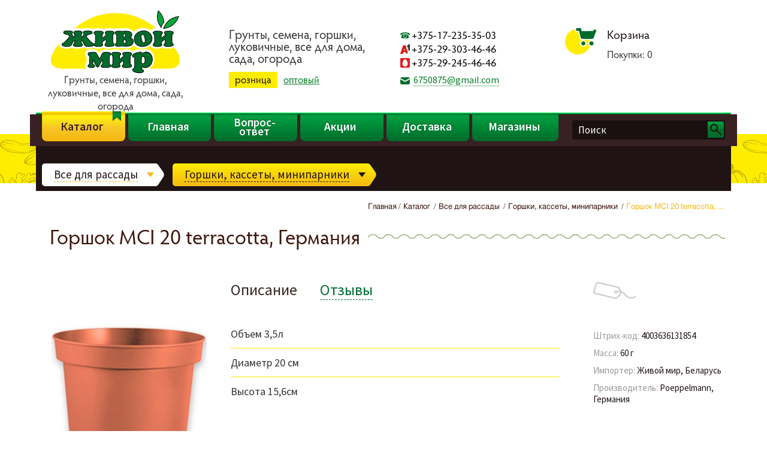

--- FILE ---
content_type: text/html; charset=utf-8
request_url: https://grunt.by/catalog/vse-dlya-rassadyi/gorshki-kassety-miniparniki/gorshok-mci-20-terracotta-germaniya
body_size: 33917
content:
<!doctype html>



  <!--[if lt IE 7 ]> <html class="ie ie6 ie-lt10 ie-lt9 ie-lt8 ie-lt7 no-js" lang="en"> <![endif]-->
  <!--[if IE 7 ]>    <html class="ie ie7 ie-lt10 ie-lt9 ie-lt8 no-js" lang="en"> <![endif]-->
  <!--[if IE 8 ]>    <html class="ie ie8 ie-lt10 ie-lt9 no-js" lang="en"> <![endif]-->
  <!--[if IE 9 ]>    <html class="ie ie9 ie-lt10 no-js" lang="en"> <![endif]-->
  <!--[if gt IE 9]><!--><html class="no-js" lang="ru"><!--<![endif]-->
  <head>
    <!-- type: seed;  id: 3353; parent: 506; alias: /catalog/vse-dlya-rassadyi/gorshki-kassety-miniparniki/gorshok-mci-20-terracotta-germaniya; -->

    <meta http-equiv="Content-Type" content="text/html; charset=utf-8" />
    
      
    <title>Купить Горшок MCI 20 terracotta, Германия по цене 1.88 руб. 11 магазинов в Минске</title>
    <meta name="Description" content="Производитель и первый поставщик – Живой мир - Купить недорого  Горшок MCI 20 terracotta, Германия оптом и в интернет-магазине. Почта, Европочта, доставка."/>
    <meta name="Keywords" content=""/>

    
    

    <!--
      HTML5 Reset: https://github.com/murtaugh/HTML5-Reset
      Free to use
    -->

    <!-- Always force latest IE rendering engine (even in intranet) -->
    <meta http-equiv="X-UA-Compatible" content="IE=edge">

    <!-- Important stuff for SEO, don't neglect. (And don't dupicate values across your site!) -->
    

    <!--  Mobile Viewport
    https://j.mp/mobileviewport & https://davidbcalhoun.com/2010/viewport-metatag
    device-width : Occupy full width of the screen in its current orientation
    initial-scale = 1.0 retains dimensions instead of zooming out if page height > device height
    maximum-scale = 1.0 retains dimensions instead of zooming in if page width < device width (wrong for most sites)
    -->
    <meta name="viewport" content="width=device-width, initial-scale=1">

    <!-- Use Iconifyer to generate all the favicons and touch icons you need: https://iconifier.net -->
    
    <link rel="icon" type="image/svg+xml" href="/static/images/fav.svg">
    <link rel="alternate icon" href="/static/images/./favicon-roz.ico" type="image/x-icon" />
    <link rel="mask-icon" href="/static/images/fav.svg" />
    

    <!-- concatenate and minify for production -->
    <link rel="stylesheet" href="/static/CACHE/css/8a23d6644797.css" type="text/css" />
    <link rel="preload" href="/static/fonts/font.css" as="style" />
    

    <!-- Lea Verou's prefixfree (https://leaverou.github.io/prefixfree/), lets you use un-prefixed properties in your CSS files -->
    <!-- script src="/static/assets/js/libs/prefixfree.min.js"></script -->

    <!-- This is a minimized, base version of Modernizr. (https://modernizr.com)
        You will need to create new builds to get the detects you need. -->
    <!-- script src="/static/assets/js/libs/modernizr-3.2.0.base.js"></script -->
    

    


    
<meta property="og:title" content="Горшок MCI 20 terracotta, Германия">
<meta property="og:description" content="">
<meta property="og:url" content="https://grunt.by/catalog/vse-dlya-rassadyi/gorshki-kassety-miniparniki/gorshok-mci-20-terracotta-germaniya">
<meta property="og:locale" content="ru_RU">
    
<meta property="og:image" content="https://grunt.by/files/cache/76/a5/76a5b9138532bb8904c37d3336e9587c.jpg">
<meta property="og:image:width" content="968">
<meta property="og:image:height" content="1162">

<meta name="twitter:image:src" content="https://grunt.by/files/cache/76/a5/76a5b9138532bb8904c37d3336e9587c.jpg">


<meta name="twitter:card" content="summary_large_image">
<meta name="twitter:title" content="Горшок MCI 20 terracotta, Германия">
<meta name="twitter:description" content="">
<meta name="twitter:url" content="https://grunt.by/catalog/vse-dlya-rassadyi/gorshki-kassety-miniparniki/gorshok-mci-20-terracotta-germaniya">
<meta name="twitter:domain" content="grunt.by">
    



    <link rel="canonical" href="https://grunt.by/catalog/vse-dlya-rassadyi/gorshki-kassety-miniparniki/gorshok-mci-20-terracotta-germaniya"/>
    

  <meta name="google-site-verification" content="WMGZ97865xsJSfz5LJiUOuS7mXJQ2uEYELfowQSX9Tc" /><meta name="google-site-verification" content="-sDuzaf6HanI5J3R-BaN4aCImpX5O9aLPeuLQC2mh7Q" /><meta name="cmsmagazine" content="5aec2c765189c02cbf591692a2e48a5e" /><meta name="yandex-verification" content="c4cfdcd09b8132ac" /><meta name="yandex-verification" content="2ed205531c9266a9" /><meta name="google-site-verification" content="GozW0h3crVl_IrwMgI2ko_2rrW_PkRLbpHOm1LMlNhE" />
    

    <link href="/static/fonts/font.css" rel="stylesheet">
    <link rel="preconnect" href="https://fonts.gstatic.com">
    <link href="https://fonts.googleapis.com/css2?family=Source+Sans+Pro:wght@300;400;600&display=swap" rel="stylesheet">

  </head>

  <body class="page__seed retail_site" id="body_top">
        <div class="popup__left_to_order__container hide">
      <div class="content inner-page popup__left_to_order">
          <div class="popup__left_to_order__content">
              <div class="title">
              До заказа осталось
              </div>
              <div class="price">
                <span class="amount"></span> <span class="currency">р.</span>
              </div>
          </div>
      </div>
    </div>

    
    
<div class="block__mobile__menu">
  <div class="block__mobile__menu__wrapper">
  

    <div class="block__mobile__menu__close" data-target=".block__mobile__menu">
        <svg xmlns="http://www.w3.org/2000/svg" height="26" width="26"><path d="M0 13c0 7.2 5.8 13 13 13s13-5.8 13-13S20.2 0 13 0 0 5.8 0 13zm7 6c-.6-.6-.6-1.5 0-2.1l3.9-3.9L7 9.1c-.6-.6-.6-1.5 0-2.1.6-.6 1.5-.6 2.1 0l3.9 3.9L16.9 7c.6-.6 1.5-.6 2.1 0 .6.6.6 1.5 0 2.1L15.1 13l3.9 3.9c.6.6.6 1.5 0 2.1-.6.6-1.5.6-2.1 0L13 15.1 9.1 19c-.6.6-1.5.6-2.1 0z" clip-rule="evenodd" fill="#fff" fill-rule="evenodd"/></svg>
    </div>
    <div class="block__mobile__menu__title">Каталог</div>

    <div class="block__mobile__menu__menu">
        
    
    
    
    
    
    

    <ul class="navbar-top-menu top-menu-level-1 block__top_menu">
      
      
      
      
          

      <li class="top-menu-level-1-li fillet" data-id="10552">

        <a class="top-menu-level-1-link" href="/catalog/sazhentsyi-plodovyihyagodnyih" title="Саженцы Осень 2025" data-id="10552">
          
          <div class="top-menu-level-1-link-icon-wrapper">
          <!DOCTYPE svg  PUBLIC '-//W3C//DTD SVG 1.1//EN'  'http://www.w3.org/Graphics/SVG/1.1/DTD/svg11.dtd'>
<svg width="125mm" height="145mm" clip-rule="evenodd" fill-rule="evenodd" image-rendering="optimizeQuality" shape-rendering="geometricPrecision" text-rendering="geometricPrecision" version="1.1" viewBox="0 0 12500 14500" xmlns="http://www.w3.org/2000/svg">
 <defs>
  <style type="text/css"><![CDATA[
    .str0 {stroke:#EBECEC;stroke-width:7.62;stroke-miterlimit:22.9256}
    .fil1 {fill:none}
    .fil0 {fill:#EBECEC}
   ]]></style>
 </defs>
 <path class="fil0 str0" d="m3833.8 3742.4c1642.2-488.06 2141.2 1203.6 2220.6 2717.2 1323.7-1709.6-486.66-4332.6-2884.2-3176.3-115.89 55.88 90.26 7.87 142.17 571.23-323.05 407.51-160.12 1350.4 324.09 1526.2 40.2 14.46-20.3-387.97 6.99-753.42 96.78 220.65 601.02 1144.1 966.53 1180.9-58.07-368.65-696.65-1748.6-776.2-2065.8z"/>
 <path class="fil0 str0" d="m6640.3 3875.7c-5.85-501.93 785.83-881.08 1275.1-904.5 489.27-23.43 863.29-267.22 1316-419.9 200.88 678.01 1027.4 4141.1-1848.4 4313.4 95.56-112.48 240.5-364.26 534.29-642.33s697.55-460.33 819.4-792.83c257.46-702.66 89.88-1711.9 96.5-1915.7-1119.9-233.09-1723.1 147.15-2192.9 361.87z"/>
 <path class="fil0 str0" d="m8343.9 7276.3c760.19-1264.1 2439 1349.6 2847.7 2034.6-687.42 210.72-4973.4 2102.8-5061.6-2191.2 122.03 81.85 1319.9 1282.6 2433 1180.9-15.09 701.97-1613.4-29.27-1617.2 25.34 699.14 1256.6 2603.7 789.28 2844 674.52-121.59-401.89-91.22-258.67-201.69-671.97-54.74-204.84-46.27-542.22-251.2-763.46-208.57-225.17-633.2-332.11-992.86-288.73z"/>
 <path class="fil0 str0" d="m7117.2 9999.2c182.87 1122.1-899.03 1702.7-714.37 1949.6-639.52-350.27-3890-2487.8-1802.5-4017.5-412.68 2565.9 1313.2 2894.2 1444.3 3164.2 327.62-386.86 543.04-584.03 1072.5-1096.3z"/>
 <path class="fil0 str0" d="m3662.2 9011.4c-1118.7 19.77-1528.9-521.02-2353.8-213.26 190.35-2565.6 1688.1-3188.2 3788.1-2654.2 0.74 106.84 2.61 124.51 0.25 217.87-2968.2 0.56-2885.9 1476.4-2895.5 1746.8 636.49 178.43 987.57 401.6 1461 902.8z"/>
 <path class="fil0 str0" d="m6434.4 6843.4c1433.8-621.03 1940.1-1307.7 1911-2368.1-0.09-3.68-128.3 92.18-231.97 287.06-179.82 337.99-377.34 861.48-898.54 992.67-63.21 15.9-75.67-716.8-190.4-736.23-154.38-26.14-114.45 754.2-256.65 1253.4-108.06 379.37-333.42 537.44-333.42 571.27z"/>
 <path class="fil0 str0" d="m5838.8 9869.6c-229.59-751.22-76.93-2902.7-80.23-2905.8-712.29-663.53-2258.5-441.38-2519.9 185.32 1026.8-49.15 1225.8-282.63 1904 86.08-565.97 2177.2 704 2660.2 696.1 2634.4z"/>
 <rect class="fil1" width="12500" height="14500"/>
</svg>

          </div>
          
          <span class="top-menu-level-1-link-title">Саженцы Осень 2025</span>

          

        </a>

        
      </li>
        
      
      
          

      <li class="top-menu-level-1-li fillet has_children" data-id="87">

        <a class="top-menu-level-1-link" href="/catalog/lukovichnye" title="Луковичные Весна 2026" data-id="87">
          
          <div class="top-menu-level-1-link-icon-wrapper">
          <svg width="21px" height="31px" enable-background="new 0 0 21 31" version="1.1" viewBox="0 0 21 31" xmlns="http://www.w3.org/2000/svg">
 <path class="st0" d="m11.4 27.7s1.8-3.4 2.1-5.3-1.7-5.1-1.7-5.1 1.2 1.1 2.1 2.7c2 3.3-2.5 7.7-2.5 7.7zm-3.5-5.3c-0.3 1.9 0.1 5.5 0.1 5.5s-0.7-2.4-0.7-2.8c-0.7-4.9 1.1-7.6 1.1-7.6s-0.2 3-0.5 4.9zm-3.1 5.4s-1.2-1.1-2.1-2.7c-1.9-3.2 2.5-7.7 2.5-7.7s-1.7 3.1-2 5 1.6 5.4 1.6 5.4zm7.1-11.4 1.1-2-1.9 0.6c2.3-5.2 4.5-8.2 9.8-13.5-5.7 3.5-8 6.7-10.3 11.1-0.1-4.3-2-8.4-2.7-12.6-2.1 5.3 0.7 7.7-0.1 12.4-0.1 0.3-0.1 0.6-0.2 0.9-1.7-3.9-3.1-4.1-7.6-7.7 0.1 2.3 3.6 3.7 7.2 9.2l-0.1 0.4-2-0.3 0.5 1.4c-3.3 1.1-5.6 3.8-5.4 6.8 0.2 3.6 3.8 6.3 8.1 6.3-0.8 1.3-1.4 1.2-2.2 1.4 1.4 0.3 2.3-0.6 2.6-1.2 0.1 0.3 0 0.4 0.2 0.8 0.3 0.6 1.1 0.6 1.1 0.6s-0.6-0.3-0.8-0.7 0-0.6 0-0.6v-0.1l0.4 0.4c0.6 0.5 1.2 1.2 1.9 0.4 0 0-0.7 0.3-1.2-0.3-0.4-0.4-0.2-0.3-0.7-0.8 4.2-0.5 7.4-3.7 7.2-7.2-0.1-2.5-2.1-4.7-4.9-5.7z" fill="#fff"/>
</svg>

          </div>
          
          <span class="top-menu-level-1-link-title">Луковичные Весна 2026</span>

          
          <div class="top-menu-level-1-link-icon-expand icon-expand" data-target=".top-menu-level-2[data-id='87'], .top-menu-level-1-li[data-id='87']">
              <svg width="19" height="19" xmlns="http://www.w3.org/2000/svg">
 <g clip-rule="evenodd" fill="#21a83f" fill-rule="evenodd">
  <path d="M15.2 0H3.8C1.7 0 0 1.7 0 3.8v11.4C0 17.3 1.7 19 3.8 19h11.4c2.1 0 3.8-1.7 3.8-3.8V3.8C19 1.7 17.3 0 15.2 0zM17 15.2c0 1-.8 1.8-1.8 1.8H3.8c-1 0-1.8-.8-1.8-1.8V3.8C2 2.8 2.8 2 3.8 2h11.4c1 0 1.8.8 1.8 1.8z"/>
  <path d="M14 8h-3V5c0-.5-.7-1-1.5-1S8 4.5 8 5v3H5c-.5 0-1 .7-1 1.5S4.5 11 5 11h3v3c0 .5.7 1 1.5 1s1.5-.5 1.5-1v-3h3c.5 0 1-.7 1-1.5S14.5 8 14 8z"/>
 </g>
</svg>

              <svg width="19" height="19" xmlns="http://www.w3.org/2000/svg">
 <g clip-rule="evenodd" fill="#fff" fill-rule="evenodd">
  <path d="M15.2 0H3.8C1.7 0 0 1.7 0 3.8v11.4C0 17.3 1.7 19 3.8 19h11.4c2.1 0 3.8-1.7 3.8-3.8V3.8C19 1.7 17.3 0 15.2 0zM17 15.2c0 1-.8 1.8-1.8 1.8H3.8c-1 0-1.8-.8-1.8-1.8V3.8C2 2.8 2.8 2 3.8 2h11.4c1 0 1.8.8 1.8 1.8z"/>
  <path d="M14 8H5c-.5 0-1 .7-1 1.5S4.5 11 5 11h9c.5 0 1-.7 1-1.5S14.5 8 14 8z"/>
 </g>
</svg>

          </div>
          

        </a>

        
        <ul class="top-menu-level-2" data-id="87">
              
                
            
            <li data-id="1945" class="top-menu-level-2-li">
              <a title="Бегонии" data-target=".top-menu-level-3[data-id='1945']" class="top-menu-level-2-link" data-id="1945">
                
                <div class="top-menu-level-2-link-icon-wrapper">
                  
                  
                </div>
                

                <div class="top-menu-level-2-link-title">
                Бегонии
                </div>

              </a>
            
            </li>
              
                
            
            <li data-id="1946" class="top-menu-level-2-li">
              <a title="Георгины" data-target=".top-menu-level-3[data-id='1946']" class="top-menu-level-2-link" data-id="1946">
                
                <div class="top-menu-level-2-link-icon-wrapper">
                  
                  
                </div>
                

                <div class="top-menu-level-2-link-title">
                Георгины
                </div>

              </a>
            
            </li>
              
                
            
            <li data-id="1947" class="top-menu-level-2-li">
              <a title="Гладиолусы" data-target=".top-menu-level-3[data-id='1947']" class="top-menu-level-2-link" data-id="1947">
                
                <div class="top-menu-level-2-link-icon-wrapper">
                  
                  
                </div>
                

                <div class="top-menu-level-2-link-title">
                Гладиолусы
                </div>

              </a>
            
            </li>
              
                
            
            <li data-id="1949" class="top-menu-level-2-li">
              <a title="Каллы" data-target=".top-menu-level-3[data-id='1949']" class="top-menu-level-2-link" data-id="1949">
                
                <div class="top-menu-level-2-link-icon-wrapper">
                  
                  
                </div>
                

                <div class="top-menu-level-2-link-title">
                Каллы
                </div>

              </a>
            
            </li>
              
                
            
            <li data-id="1950" class="top-menu-level-2-li">
              <a title="Канны" data-target=".top-menu-level-3[data-id='1950']" class="top-menu-level-2-link" data-id="1950">
                
                <div class="top-menu-level-2-link-icon-wrapper">
                  
                  
                </div>
                

                <div class="top-menu-level-2-link-title">
                Канны
                </div>

              </a>
            
            </li>
              
                
            
            <li data-id="1952" class="top-menu-level-2-li">
              <a title="Разнолуковичные весна" data-target=".top-menu-level-3[data-id='1952']" class="top-menu-level-2-link" data-id="1952">
                
                <div class="top-menu-level-2-link-icon-wrapper">
                  
                  
                </div>
                

                <div class="top-menu-level-2-link-title">
                Разнолуковичные весна
                </div>

              </a>
            
            </li>
              
        </ul>
          
      </li>
        
      
      
          

      <li class="top-menu-level-1-li fillet" data-id="2676">

        <a class="top-menu-level-1-link" href="/catalog/mnogoletniki" title="Многолетники Весна  2026" data-id="2676">
          
          <div class="top-menu-level-1-link-icon-wrapper">
          <!DOCTYPE svg  PUBLIC '-//W3C//DTD SVG 1.1//EN'  'http://www.w3.org/Graphics/SVG/1.1/DTD/svg11.dtd'>
<svg width="125mm" height="145mm" clip-rule="evenodd" fill-rule="evenodd" image-rendering="optimizeQuality" shape-rendering="geometricPrecision" text-rendering="geometricPrecision" version="1.1" viewBox="0 0 12500 14500" xmlns="http://www.w3.org/2000/svg">
 <defs>
  <style type="text/css"><![CDATA[
    .str0 {stroke:#EBECEC;stroke-width:7.62;stroke-miterlimit:22.9256}
    .fil1 {fill:none}
    .fil0 {fill:#EBECEC}
   ]]></style>
 </defs>
 <path class="fil0 str0" d="m3833.8 3742.4c1642.2-488.06 2141.2 1203.6 2220.6 2717.2 1323.7-1709.6-486.66-4332.6-2884.2-3176.3-115.89 55.88 90.26 7.87 142.17 571.23-323.05 407.51-160.12 1350.4 324.09 1526.2 40.2 14.46-20.3-387.97 6.99-753.42 96.78 220.65 601.02 1144.1 966.53 1180.9-58.07-368.65-696.65-1748.6-776.2-2065.8z"/>
 <path class="fil0 str0" d="m6640.3 3875.7c-5.85-501.93 785.83-881.08 1275.1-904.5 489.27-23.43 863.29-267.22 1316-419.9 200.88 678.01 1027.4 4141.1-1848.4 4313.4 95.56-112.48 240.5-364.26 534.29-642.33s697.55-460.33 819.4-792.83c257.46-702.66 89.88-1711.9 96.5-1915.7-1119.9-233.09-1723.1 147.15-2192.9 361.87z"/>
 <path class="fil0 str0" d="m8343.9 7276.3c760.19-1264.1 2439 1349.6 2847.7 2034.6-687.42 210.72-4973.4 2102.8-5061.6-2191.2 122.03 81.85 1319.9 1282.6 2433 1180.9-15.09 701.97-1613.4-29.27-1617.2 25.34 699.14 1256.6 2603.7 789.28 2844 674.52-121.59-401.89-91.22-258.67-201.69-671.97-54.74-204.84-46.27-542.22-251.2-763.46-208.57-225.17-633.2-332.11-992.86-288.73z"/>
 <path class="fil0 str0" d="m7117.2 9999.2c182.87 1122.1-899.03 1702.7-714.37 1949.6-639.52-350.27-3890-2487.8-1802.5-4017.5-412.68 2565.9 1313.2 2894.2 1444.3 3164.2 327.62-386.86 543.04-584.03 1072.5-1096.3z"/>
 <path class="fil0 str0" d="m3662.2 9011.4c-1118.7 19.77-1528.9-521.02-2353.8-213.26 190.35-2565.6 1688.1-3188.2 3788.1-2654.2 0.74 106.84 2.61 124.51 0.25 217.87-2968.2 0.56-2885.9 1476.4-2895.5 1746.8 636.49 178.43 987.57 401.6 1461 902.8z"/>
 <path class="fil0 str0" d="m6434.4 6843.4c1433.8-621.03 1940.1-1307.7 1911-2368.1-0.09-3.68-128.3 92.18-231.97 287.06-179.82 337.99-377.34 861.48-898.54 992.67-63.21 15.9-75.67-716.8-190.4-736.23-154.38-26.14-114.45 754.2-256.65 1253.4-108.06 379.37-333.42 537.44-333.42 571.27z"/>
 <path class="fil0 str0" d="m5838.8 9869.6c-229.59-751.22-76.93-2902.7-80.23-2905.8-712.29-663.53-2258.5-441.38-2519.9 185.32 1026.8-49.15 1225.8-282.63 1904 86.08-565.97 2177.2 704 2660.2 696.1 2634.4z"/>
 <rect class="fil1" width="12500" height="14500"/>
</svg>

          </div>
          
          <span class="top-menu-level-1-link-title">Многолетники Весна  2026</span>

          

        </a>

        
      </li>
        
      
      
          

      <li class="top-menu-level-1-li fillet has_children" data-id="69">

        <a class="top-menu-level-1-link" href="/catalog/semena" title="Семена" data-id="69">
          
          <div class="top-menu-level-1-link-icon-wrapper">
          <svg width="19.1" height="23.1" version="1.1" viewBox="0 0 19.1 23.1" xmlns="http://www.w3.org/2000/svg">
 <style type="text/css">.st0{fill-rule:evenodd;clip-rule:evenodd;fill:#FFFFFF;}</style>
 <path class="st0" d="m16.4 4.6 2.4-4.1c-0.2-0.3-0.6-0.5-1-0.5h-16.6c-0.4 0.1-0.8 0.3-1 0.6l2.4 4.1h13.8zm-7.2 7.3c-0.5 0.1-0.8 0.3-1.1 0.7s-0.5 0.9-0.4 1.5c0.2 1 1.2 1.7 2.2 1.5 0.4-0.1 0.7-0.3 1-0.5l0.1-0.1c0-0.1 0.1-0.1 0.1-0.2 0.3-0.4 0.4-0.9 0.3-1.4-0.3-1-1.2-1.7-2.2-1.5zm5.1 3.2c-0.3 0.9-1.2 1.5-2.2 1.2-0.2-0.1-0.4-0.1-0.5-0.2 0.1 0.2 0.2 0.3 0.2 0.5 0.1 0.7-0.1 1.3-0.6 1.7-0.2 0.2-0.4 0.3-0.7 0.4-0.9 0.2-1.9-0.4-2.1-1.4v-0.2l-0.2 0.2c-0.7 0.6-1.6 0.6-2.3 0.1-0.1-0.1-0.2-0.1-0.2-0.2-0.7-0.7-0.6-1.8 0.1-2.5l0.2-0.2h-0.2c-0.9-0.3-1.5-1.2-1.2-2.2 0.3-0.9 1.2-1.5 2.2-1.2 0.2 0 0.4 0.1 0.5 0.2-0.1-0.2-0.2-0.3-0.2-0.5-0.2-1 0.5-1.9 1.4-2.1s1.9 0.4 2.1 1.4v0.3l0.2-0.2c0.7-0.7 1.8-0.6 2.5 0.1 0.6 0.7 0.6 1.8-0.1 2.5l-0.2 0.1h0.2c0.9 0.3 1.4 1.3 1.1 2.2zm2.5-9.3h-14.6c-0.2 0-0.3-0.1-0.4-0.3l-1.8-3v19.5c0 0.6 0.5 1.1 1.2 1.1h16.7c0.6 0 1.2-0.5 1.2-1.2v-19.4l-1.8 3c-0.2 0.2-0.3 0.3-0.5 0.3z"/>
</svg>

          </div>
          
          <span class="top-menu-level-1-link-title">Семена</span>

          
          <div class="top-menu-level-1-link-icon-expand icon-expand" data-target=".top-menu-level-2[data-id='69'], .top-menu-level-1-li[data-id='69']">
              <svg width="19" height="19" xmlns="http://www.w3.org/2000/svg">
 <g clip-rule="evenodd" fill="#21a83f" fill-rule="evenodd">
  <path d="M15.2 0H3.8C1.7 0 0 1.7 0 3.8v11.4C0 17.3 1.7 19 3.8 19h11.4c2.1 0 3.8-1.7 3.8-3.8V3.8C19 1.7 17.3 0 15.2 0zM17 15.2c0 1-.8 1.8-1.8 1.8H3.8c-1 0-1.8-.8-1.8-1.8V3.8C2 2.8 2.8 2 3.8 2h11.4c1 0 1.8.8 1.8 1.8z"/>
  <path d="M14 8h-3V5c0-.5-.7-1-1.5-1S8 4.5 8 5v3H5c-.5 0-1 .7-1 1.5S4.5 11 5 11h3v3c0 .5.7 1 1.5 1s1.5-.5 1.5-1v-3h3c.5 0 1-.7 1-1.5S14.5 8 14 8z"/>
 </g>
</svg>

              <svg width="19" height="19" xmlns="http://www.w3.org/2000/svg">
 <g clip-rule="evenodd" fill="#fff" fill-rule="evenodd">
  <path d="M15.2 0H3.8C1.7 0 0 1.7 0 3.8v11.4C0 17.3 1.7 19 3.8 19h11.4c2.1 0 3.8-1.7 3.8-3.8V3.8C19 1.7 17.3 0 15.2 0zM17 15.2c0 1-.8 1.8-1.8 1.8H3.8c-1 0-1.8-.8-1.8-1.8V3.8C2 2.8 2.8 2 3.8 2h11.4c1 0 1.8.8 1.8 1.8z"/>
  <path d="M14 8H5c-.5 0-1 .7-1 1.5S4.5 11 5 11h9c.5 0 1-.7 1-1.5S14.5 8 14 8z"/>
 </g>
</svg>

          </div>
          

        </a>

        
        <ul class="top-menu-level-2" data-id="69">
              
                
            
            <li data-id="70" class="top-menu-level-2-li has-children">
              <a title="Семена овощей" data-target=".top-menu-level-3[data-id='70']" class="top-menu-level-2-link" data-id="70">
                
                <div class="top-menu-level-2-link-icon-wrapper">
                  
                  
                </div>
                

                <div class="top-menu-level-2-link-title">
                Семена овощей
                </div>

              </a>
            
            </li>
              
                
            
            <li data-id="469" class="top-menu-level-2-li has-children">
              <a title="Семена цветов" data-target=".top-menu-level-3[data-id='469']" class="top-menu-level-2-link" data-id="469">
                
                <div class="top-menu-level-2-link-icon-wrapper">
                  
                  
                </div>
                

                <div class="top-menu-level-2-link-title">
                Семена цветов
                </div>

              </a>
            
            </li>
              
                
            
            <li data-id="471" class="top-menu-level-2-li">
              <a title="Газонные травы, сидераты, медоносы" data-target=".top-menu-level-3[data-id='471']" class="top-menu-level-2-link" data-id="471">
                
                <div class="top-menu-level-2-link-icon-wrapper">
                  <span style="background-image: url(/files/page/471/ico-catalog-grasse-active.png);" class="icon active top-menu-level-2-link-icon"></span>
                  <span style="background-image: url(/files/page/471/ico-catalog-grasse.png);" class="icon top-menu-level-2-link-icon"></span>
                </div>
                

                <div class="top-menu-level-2-link-title">
                Газонные травы, сидераты, медоносы
                </div>

              </a>
            
            </li>
              
                
            
            <li data-id="470" class="top-menu-level-2-li">
              <a title="Лекарственные травы" data-target=".top-menu-level-3[data-id='470']" class="top-menu-level-2-link" data-id="470">
                
                <div class="top-menu-level-2-link-icon-wrapper">
                  
                  
                </div>
                

                <div class="top-menu-level-2-link-title">
                Лекарственные травы
                </div>

              </a>
            
            </li>
              
        </ul>
          
      </li>
        
      
      
          

      <li class="top-menu-level-1-li fillet has_children" data-id="86">

        <a class="top-menu-level-1-link" href="/catalog/grunt" title="Грунты и удобрения" data-id="86">
          
          <div class="top-menu-level-1-link-icon-wrapper">
          <svg width="20" height="21.099" enable-background="new 462.4 403.4 31.7 33.5" version="1.1" viewBox="462.4 403.4 20 21.099" xmlns="http://www.w3.org/2000/svg">
 <path d="m482.35 423.13c-0.12606-0.37818-0.88242-1.3867-1.3867-1.8909 0.44122-4.9794 0.37819-9.8327-0.75636-14.749 0.31515-0.37818 1.4497-1.6388 1.5127-2.08 0.12606-0.56728-0.12606-0.88243-0.12606-0.88243s-0.63031-0.25212-1.8279 0.25212c-0.94546 0.37818-1.4497 0.8194-1.7018 1.0085-3.7818-0.44121-7.5006-0.56728-11.282-0.063-0.18909-0.18909-0.75636-0.63031-1.7648-1.0085-1.2606-0.50424-1.8279-0.25212-1.8279-0.25212s-0.25212 0.31515-0.12606 0.88243c0.12606 0.44121 1.1346 1.6388 1.5127 2.017-1.2606 4.7903-1.5127 10.022-1.0085 15.253-0.44121 0.56728-1.0715 1.2606-1.1345 1.6388-0.12606 0.56728 0.12606 0.94546 0.12606 0.94546s0.6303 0.25212 1.9539-0.25212c0.31515-0.12606 0.6303-0.31515 0.88242-0.44122 5.1055 1.3236 9.7697 1.3236 13.993 0 0.18909 0.12607 0.44122 0.25213 0.75637 0.37819 1.3236 0.56727 1.9539 0.25212 1.9539 0.25212s0.44121-0.44121 0.25212-1.0085zm-9.6436-9.0764c1.3236-1.0715 3.0254-1.1346 3.0254-1.1346h0.12606l-0.063 0.12607s-0.50424 1.5758-1.8279 2.6473c-1.3236 1.0715-3.0254 1.1346-3.0254 1.1346h-0.12607l0.063-0.12606s0.50424-1.5758 1.8279-2.6473zm-3.4667-2.8994 0.063-0.12606 0.12606 0.063s1.2606 1.0715 1.7018 2.7733c0.063 0.12606 0.063 0.25212 0.063 0.44121 0 0.12606 0.063 0.31515 0.063 0.44121v0.063c-0.18909 0.31515-0.37818 0.56727-0.56728 0.81939-0.12606 0.25212-0.25212 0.50424-0.31515 0.81939l-0.063 0.1891-0.12606-0.1891c-0.18909-0.25212-0.44121-0.69333-0.69333-1.1345-0.18909-0.31515-0.31515-0.69334-0.37818-1.0085-0.44122-1.5758 0.12606-3.1515 0.12606-3.1515zm7.3115 8.6352h-8.257c-1.0085 0-1.4497-0.69333-0.94545-1.5758 0 0 0.6303-1.1976 1.8909-2.08 0.12606 0.25212 0.31515 0.44122 0.37818 0.63031 0.44121 0.56727 0.69333 0.69333 0.75636 0.75636 2.08-0.18909 3.4036-1.0715 3.7188-1.2606 0.25213-0.18909 0.50425-0.44121 0.69334-0.6303 1.7648 0.94546 2.7103 2.5842 2.7103 2.5842 0.50425 0.88243 0.063 1.5758-0.94545 1.5758z" fill="#fff" stroke-width=".6303"/>
</svg>

          </div>
          
          <span class="top-menu-level-1-link-title">Грунты и удобрения</span>

          
          <div class="top-menu-level-1-link-icon-expand icon-expand" data-target=".top-menu-level-2[data-id='86'], .top-menu-level-1-li[data-id='86']">
              <svg width="19" height="19" xmlns="http://www.w3.org/2000/svg">
 <g clip-rule="evenodd" fill="#21a83f" fill-rule="evenodd">
  <path d="M15.2 0H3.8C1.7 0 0 1.7 0 3.8v11.4C0 17.3 1.7 19 3.8 19h11.4c2.1 0 3.8-1.7 3.8-3.8V3.8C19 1.7 17.3 0 15.2 0zM17 15.2c0 1-.8 1.8-1.8 1.8H3.8c-1 0-1.8-.8-1.8-1.8V3.8C2 2.8 2.8 2 3.8 2h11.4c1 0 1.8.8 1.8 1.8z"/>
  <path d="M14 8h-3V5c0-.5-.7-1-1.5-1S8 4.5 8 5v3H5c-.5 0-1 .7-1 1.5S4.5 11 5 11h3v3c0 .5.7 1 1.5 1s1.5-.5 1.5-1v-3h3c.5 0 1-.7 1-1.5S14.5 8 14 8z"/>
 </g>
</svg>

              <svg width="19" height="19" xmlns="http://www.w3.org/2000/svg">
 <g clip-rule="evenodd" fill="#fff" fill-rule="evenodd">
  <path d="M15.2 0H3.8C1.7 0 0 1.7 0 3.8v11.4C0 17.3 1.7 19 3.8 19h11.4c2.1 0 3.8-1.7 3.8-3.8V3.8C19 1.7 17.3 0 15.2 0zM17 15.2c0 1-.8 1.8-1.8 1.8H3.8c-1 0-1.8-.8-1.8-1.8V3.8C2 2.8 2.8 2 3.8 2h11.4c1 0 1.8.8 1.8 1.8z"/>
  <path d="M14 8H5c-.5 0-1 .7-1 1.5S4.5 11 5 11h9c.5 0 1-.7 1-1.5S14.5 8 14 8z"/>
 </g>
</svg>

          </div>
          

        </a>

        
        <ul class="top-menu-level-2" data-id="86">
              
                
            
            <li data-id="501" class="top-menu-level-2-li">
              <a title="Грунты" data-target=".top-menu-level-3[data-id='501']" class="top-menu-level-2-link" data-id="501">
                
                <div class="top-menu-level-2-link-icon-wrapper">
                  
                  
                </div>
                

                <div class="top-menu-level-2-link-title">
                Грунты
                </div>

              </a>
            
            </li>
              
                
            
            <li data-id="11820" class="top-menu-level-2-li">
              <a title="Добавки к грунтам, раскислители, мульча" data-target=".top-menu-level-3[data-id='11820']" class="top-menu-level-2-link" data-id="11820">
                
                <div class="top-menu-level-2-link-icon-wrapper">
                  
                  
                </div>
                

                <div class="top-menu-level-2-link-title">
                Добавки к грунтам, раскислители, мульча
                </div>

              </a>
            
            </li>
              
                
            
            <li data-id="9488" class="top-menu-level-2-li">
              <a title="Удобрения для сада и огорода" data-target=".top-menu-level-3[data-id='9488']" class="top-menu-level-2-link" data-id="9488">
                
                <div class="top-menu-level-2-link-icon-wrapper">
                  
                  
                </div>
                

                <div class="top-menu-level-2-link-title">
                Удобрения для сада и огорода
                </div>

              </a>
            
            </li>
              
                
            
            <li data-id="502" class="top-menu-level-2-li">
              <a title="Удобрения для цветов" data-target=".top-menu-level-3[data-id='502']" class="top-menu-level-2-link" data-id="502">
                
                <div class="top-menu-level-2-link-icon-wrapper">
                  
                  
                </div>
                

                <div class="top-menu-level-2-link-title">
                Удобрения для цветов
                </div>

              </a>
            
            </li>
              
        </ul>
          
      </li>
        
      
      
          

      <li class="top-menu-level-1-li fillet has_children" data-id="9485">

        <a class="top-menu-level-1-link" href="/catalog/vse-dlya-rassadyi" title="Все для рассады" data-id="9485">
          
          <div class="top-menu-level-1-link-icon-wrapper">
          <svg width="23.916" height="30" version="1.1" viewBox="0 0 23.916 30" xmlns="http://www.w3.org/2000/svg">
 <style type="text/css">.st0{fill-rule:evenodd;clip-rule:evenodd;fill:#FFFFFF;}</style>
 <path class="st0" d="m12.516 25.8c-4.7 0-8.7 1.8-10.3 4.2h20.5c-1.5-2.5-5.5-4.2-10.2-4.2zm-2.5-1.2c0.8-0.1 1.7-0.1 2.4-0.1h0.4c-0.2-0.8-0.8-2.5-1.3-4.5v-0.1c0.2-0.4 0.8-0.9 1.3-1.3h0.1s0.1 0 0.1 0.1c0.3 0.4 1.4 1.8 3 1.8 0.4 0 0.7-0.1 1.1-0.2 1.4-0.6 2.2-1.4 2.9-2.2 1-1 1.8-1.9 3.7-2.2 0.1 0 0.2-0.1 0.2-0.1v-0.2c-0.1-0.2-2.4-3.7-6.7-3.7-0.7 0-1.4 0.1-2.1 0.3-1.1 0.2-3.1 1.2-2.9 3.7 0 0.1 0.1 0.1 0.1 0.2h0.1 0.1c0.6-0.3 2.1-1.1 3.1-1.5 0.6-0.3 1.7-0.4 2.4-0.4h0.2c0.5 0 0.9 0.1 1.3 0.3 0.1 0 0.1 0.1 0.1 0.1 0 0.1-0.1 0.1-0.1 0.1-0.5 0-0.9 0.1-1.1 0.2-2.5 0.7-4.3 1.8-4.4 1.9-0.4 0.2-1 0.6-1.4 0.9l-0.1 0.1c-0.2 0.2-0.6 0.5-1 0.9h-0.1l-0.1-0.1c-0.6-4-0.4-9.6 3.6-13.8 0-0.3 0.2-0.5 0.1-0.8-0.1-0.2-0.2-0.3-0.5-0.3h-0.1s-1.3 0.8-2.7 2.7l-0.1 0.1s-0.1 0-0.1-0.1c-0.2-0.1-0.3-0.4-0.5-0.6v-0.1-0.2c0.7-0.6 0.8-1.2 0.5-2-0.4-0.8-0.9-1.2-1.3-1.5-0.6-0.4-1.1-0.8-1.3-1.8 0-0.1-0.1-0.2-0.1-0.2h-0.1c-0.1 0-0.1 0-0.2 0.1 0 0-2.3 2.1-1.2 5.1 0 0.1 0.6 1.5 1.6 1.5h0.3c0.1 0 0.2-0.1 0.2-0.2v-0.2c-0.2-0.2-0.5-0.7-0.6-0.9 0 0-0.5-0.8-0.5-1.8 0-0.1 0-0.5 0.1-0.6 0 0 0-0.1 0.1-0.1 0 0 0.1 0 0.1 0.1 0.1 0 0.1 0.2 0.2 0.4 0.2 0.5 0.6 1.4 1.2 2.5l0.8 1.2 0.2 0.2v0.2c-1.1 1.8-1.8 3.8-2.2 6.1 0 0 0 0.1-0.1 0.1h-0.1c-0.2 0-0.6-0.2-1-0.4l-0.3-0.2s-0.1 0-0.1-0.1v-0.1l0.2-0.5c0.5-0.9 1-1.8 0-2.6-0.7-0.7-2.4-1.4-3.1-1.6-1-0.3-1.9-0.5-2.8-1.8 0-0.1-0.1-0.1-0.2-0.1s-0.1 0-0.2 0.1c0 0-2.7 4.3 0.3 7.7 0 0 1 1.2 2.4 1.2 0.6 0 1.1 0 1.6-0.4 0.1-0.1 0.1-0.1 0.1-0.2s0-0.1-0.1-0.1c-0.3-0.2-0.9-0.4-2.3-2.1-0.9-1-1-1.7-1.1-2.3v-0.5c0-0.1 0-0.1 0.1-0.2 0 0 0.1 0 0.1 0.1 1.4 2.4 4 4 4.4 4.2l0.1 0.1 0.7 0.3c0.2 0.1 0.8 0.4 1.4 0.6 0.1 0 0.1 0.1 0.1 0.1-0.4 2.9 0.1 6.2 1.1 9.7z"/>
</svg>

          </div>
          
          <span class="top-menu-level-1-link-title">Все для рассады</span>

          
          <div class="top-menu-level-1-link-icon-expand icon-expand" data-target=".top-menu-level-2[data-id='9485'], .top-menu-level-1-li[data-id='9485']">
              <svg width="19" height="19" xmlns="http://www.w3.org/2000/svg">
 <g clip-rule="evenodd" fill="#21a83f" fill-rule="evenodd">
  <path d="M15.2 0H3.8C1.7 0 0 1.7 0 3.8v11.4C0 17.3 1.7 19 3.8 19h11.4c2.1 0 3.8-1.7 3.8-3.8V3.8C19 1.7 17.3 0 15.2 0zM17 15.2c0 1-.8 1.8-1.8 1.8H3.8c-1 0-1.8-.8-1.8-1.8V3.8C2 2.8 2.8 2 3.8 2h11.4c1 0 1.8.8 1.8 1.8z"/>
  <path d="M14 8h-3V5c0-.5-.7-1-1.5-1S8 4.5 8 5v3H5c-.5 0-1 .7-1 1.5S4.5 11 5 11h3v3c0 .5.7 1 1.5 1s1.5-.5 1.5-1v-3h3c.5 0 1-.7 1-1.5S14.5 8 14 8z"/>
 </g>
</svg>

              <svg width="19" height="19" xmlns="http://www.w3.org/2000/svg">
 <g clip-rule="evenodd" fill="#fff" fill-rule="evenodd">
  <path d="M15.2 0H3.8C1.7 0 0 1.7 0 3.8v11.4C0 17.3 1.7 19 3.8 19h11.4c2.1 0 3.8-1.7 3.8-3.8V3.8C19 1.7 17.3 0 15.2 0zM17 15.2c0 1-.8 1.8-1.8 1.8H3.8c-1 0-1.8-.8-1.8-1.8V3.8C2 2.8 2.8 2 3.8 2h11.4c1 0 1.8.8 1.8 1.8z"/>
  <path d="M14 8H5c-.5 0-1 .7-1 1.5S4.5 11 5 11h9c.5 0 1-.7 1-1.5S14.5 8 14 8z"/>
 </g>
</svg>

          </div>
          

        </a>

        
        <ul class="top-menu-level-2" data-id="9485">
              
                
            
            <li data-id="559" class="top-menu-level-2-li">
              <a title="Торфяные и кокосовые изделия" data-target=".top-menu-level-3[data-id='559']" class="top-menu-level-2-link" data-id="559">
                
                <div class="top-menu-level-2-link-icon-wrapper">
                  <span style="background-image: url(/files/page/559/ico-catalog-8-active.png);" class="icon active top-menu-level-2-link-icon"></span>
                  <span style="background-image: url(/files/page/559/ico-catalog-8.png);" class="icon top-menu-level-2-link-icon"></span>
                </div>
                

                <div class="top-menu-level-2-link-title">
                Торфяные и кокосовые изделия
                </div>

              </a>
            
            </li>
              
                
            
            <li data-id="506" class="top-menu-level-2-li">
              <a title="Горшки, кассеты, минипарники" data-target=".top-menu-level-3[data-id='506']" class="top-menu-level-2-link" data-id="506">
                
                <div class="top-menu-level-2-link-icon-wrapper">
                  
                  
                </div>
                

                <div class="top-menu-level-2-link-title">
                Горшки, кассеты, минипарники
                </div>

              </a>
            
            </li>
              
                
            
            <li data-id="8534" class="top-menu-level-2-li">
              <a title="Парники на подоконник, светильники" data-target=".top-menu-level-3[data-id='8534']" class="top-menu-level-2-link" data-id="8534">
                
                <div class="top-menu-level-2-link-icon-wrapper">
                  
                  
                </div>
                

                <div class="top-menu-level-2-link-title">
                Парники на подоконник, светильники
                </div>

              </a>
            
            </li>
              
        </ul>
          
      </li>
        
      
      
          

      <li class="top-menu-level-1-li fillet has_children" data-id="9486">

        <a class="top-menu-level-1-link" href="/catalog/parniki-spanbond" title="Парники, спанбонд" data-id="9486">
          
          <div class="top-menu-level-1-link-icon-wrapper">
          <svg width="30.019" height="25.925" version="1.1" viewBox="0 0 30.019 25.925" xmlns="http://www.w3.org/2000/svg">
 <style type="text/css">.st0{fill-rule:evenodd;clip-rule:evenodd;fill:#FFFFFF;}</style>
 <path class="st0" d="m27.119 24.125h-10.1c0-1.9 0.2-3.3 0.8-4.9 3.2 0.4 4.1-2.3 4.4-5.9-1.4 0.6-3.1 0.1-4.2 1.2-1 0.9-1.6 2.6-0.8 4-0.4 0.8-0.8 1.5-1.1 2.4-0.4-1.7-0.8-3.1-1.6-4.6 1.1-1.9 0.3-4.3-1.1-5.5-1.4-1.4-3.7-0.7-5.6-1.5 0.3 4.8 1.5 8.3 5.6 8.1 0.8 2.1 1.2 4.5 1.4 6.8h-11.8v-13.3c0-1.1 0.4-1.9 1.2-2.5 3.3-2.1 6.6-4.2 9.9-6.2 0.7-0.4 1.3-0.4 2 0l10 6.3c0.8 0.5 1.1 1.3 1.1 2.3v13.1s-0.1 0.1-0.1 0.2zm2.9 0.9c0-0.5-0.3-0.7-0.8-0.8h-0.6v-0.6-12.6c0-2-0.7-3.4-2.1-4.3-3.3-2.1-6.6-4.2-9.9-6.2-1-0.7-2.1-0.7-3.2 0-3.3 2.1-6.7 4.2-10 6.3-1.3 0.8-1.9 2.2-1.9 4v13.3h-0.6-0.1-0.1c-0.5 0-0.8 0.5-0.7 1s0.3 0.7 0.6 0.8h28.7v-0.1c0.5 0 0.7-0.4 0.7-0.8z"/>
</svg>

          </div>
          
          <span class="top-menu-level-1-link-title">Парники, спанбонд</span>

          
          <div class="top-menu-level-1-link-icon-expand icon-expand" data-target=".top-menu-level-2[data-id='9486'], .top-menu-level-1-li[data-id='9486']">
              <svg width="19" height="19" xmlns="http://www.w3.org/2000/svg">
 <g clip-rule="evenodd" fill="#21a83f" fill-rule="evenodd">
  <path d="M15.2 0H3.8C1.7 0 0 1.7 0 3.8v11.4C0 17.3 1.7 19 3.8 19h11.4c2.1 0 3.8-1.7 3.8-3.8V3.8C19 1.7 17.3 0 15.2 0zM17 15.2c0 1-.8 1.8-1.8 1.8H3.8c-1 0-1.8-.8-1.8-1.8V3.8C2 2.8 2.8 2 3.8 2h11.4c1 0 1.8.8 1.8 1.8z"/>
  <path d="M14 8h-3V5c0-.5-.7-1-1.5-1S8 4.5 8 5v3H5c-.5 0-1 .7-1 1.5S4.5 11 5 11h3v3c0 .5.7 1 1.5 1s1.5-.5 1.5-1v-3h3c.5 0 1-.7 1-1.5S14.5 8 14 8z"/>
 </g>
</svg>

              <svg width="19" height="19" xmlns="http://www.w3.org/2000/svg">
 <g clip-rule="evenodd" fill="#fff" fill-rule="evenodd">
  <path d="M15.2 0H3.8C1.7 0 0 1.7 0 3.8v11.4C0 17.3 1.7 19 3.8 19h11.4c2.1 0 3.8-1.7 3.8-3.8V3.8C19 1.7 17.3 0 15.2 0zM17 15.2c0 1-.8 1.8-1.8 1.8H3.8c-1 0-1.8-.8-1.8-1.8V3.8C2 2.8 2.8 2 3.8 2h11.4c1 0 1.8.8 1.8 1.8z"/>
  <path d="M14 8H5c-.5 0-1 .7-1 1.5S4.5 11 5 11h9c.5 0 1-.7 1-1.5S14.5 8 14 8z"/>
 </g>
</svg>

          </div>
          

        </a>

        
        <ul class="top-menu-level-2" data-id="9486">
              
                
            
            <li data-id="6063" class="top-menu-level-2-li">
              <a title="Спанбонд" data-target=".top-menu-level-3[data-id='6063']" class="top-menu-level-2-link" data-id="6063">
                
                <div class="top-menu-level-2-link-icon-wrapper">
                  <span style="background-image: url(/files/page/6063/parnik-1-2.png);" class="icon active top-menu-level-2-link-icon"></span>
                  <span style="background-image: url(/files/page/6063/parnik-1-3.png);" class="icon top-menu-level-2-link-icon"></span>
                </div>
                

                <div class="top-menu-level-2-link-title">
                Спанбонд
                </div>

              </a>
            
            </li>
              
                
            
            <li data-id="9489" class="top-menu-level-2-li">
              <a title="Парники" data-target=".top-menu-level-3[data-id='9489']" class="top-menu-level-2-link" data-id="9489">
                
                <div class="top-menu-level-2-link-icon-wrapper">
                  
                  
                </div>
                

                <div class="top-menu-level-2-link-title">
                Парники
                </div>

              </a>
            
            </li>
              
                
            
            <li data-id="9490" class="top-menu-level-2-li">
              <a title="Дуги для парников" data-target=".top-menu-level-3[data-id='9490']" class="top-menu-level-2-link" data-id="9490">
                
                <div class="top-menu-level-2-link-icon-wrapper">
                  
                  
                </div>
                

                <div class="top-menu-level-2-link-title">
                Дуги для парников
                </div>

              </a>
            
            </li>
              
                
            
            <li data-id="9491" class="top-menu-level-2-li">
              <a title="Колышки, зажимы" data-target=".top-menu-level-3[data-id='9491']" class="top-menu-level-2-link" data-id="9491">
                
                <div class="top-menu-level-2-link-icon-wrapper">
                  
                  
                </div>
                

                <div class="top-menu-level-2-link-title">
                Колышки, зажимы
                </div>

              </a>
            
            </li>
              
        </ul>
          
      </li>
        
      
      
          

      <li class="top-menu-level-1-li fillet has_children" data-id="72">

        <a class="top-menu-level-1-link" href="/catalog/gorshki" title="Горшки, уход за цветами" data-id="72">
          
          <div class="top-menu-level-1-link-icon-wrapper">
          <svg width="20.891" height="27" version="1.1" viewBox="0 0 20.891 27" xmlns="http://www.w3.org/2000/svg">
 <style type="text/css">.st0{fill-rule:evenodd;clip-rule:evenodd;fill:#FFFFFF;}</style>
 <path class="st0" d="m18.5 19.5v-1.4c0-0.3-0.2-0.5-0.5-0.5h-17.5c-0.3 0-0.5 0.2-0.5 0.5v1.4c0 0.3 0.2 0.5 0.5 0.5h17.5c0.3 0 0.5-0.2 0.5-0.5zm-4.4-9.8c-1.5 0-2.7-1.2-2.7-2.6s1.2-2.6 2.7-2.6 2.7 1.2 2.7 2.6c-0.1 1.5-1.3 2.6-2.7 2.6zm5.3-2.8-0.2-0.1 0.2-0.1c1.2-0.7 1.5-2.3 0.8-3.4s-2.3-1.5-3.5-0.8c-0.1 0.1-0.2 0.1-0.3 0.2v-0.3c0-1.4-1.1-2.4-2.5-2.4s-2.5 1.2-2.5 2.5c0 0.3 0.1 0.5 0.1 0.8-0.2-0.2-0.4-0.3-0.6-0.4-1.2-0.7-2.7-0.2-3.3 1.1-0.7 1.2-0.1 2.7 1.1 3.3l0.2 0.1-0.2 0.1c-1.2 0.7-1.5 2.2-0.8 3.4 0.4 0.7 1.2 1.1 2 1.1-0.6 0.8-0.9 1.6-1.1 2.3-0.3-0.1-0.9-0.3-1-0.3l-1.3-0.5s-1.2-0.4-2.6-0.6c-0.1 0-0.4-0.1-0.6-0.1 0 0-0.1 0-0.1-0.1 0 0 0-0.1 0.1-0.1 0.2-0.1 0.4-0.2 0.7-0.3h0.1c0.4-0.1 1-0.1 1.4 0 0.7 0.1 1.6 0.4 1.9 0.6h0.1 0.1v-0.1c-0.2-1.5-1.4-1.9-2-1.9-0.4-0.1-0.8 0-1.2 0-2.4 0.4-3.3 2.7-3.4 2.8v0.1l0.1 0.1c1.1 0 1.7 0.4 2.3 1 0.5 0.4 1 0.8 1.9 1 0.2 0.1 0.5 0.1 0.7 0 0.9-0.2 1.3-0.9 1.4-1.2h0.1c0.1 0.1 0.7 0.3 1.2 0.5-0.2 0.8-0.2 1.3-0.2 1.4h1.6s0-2.3 1.7-4.3c0.3 1.1 1.3 1.9 2.5 1.9 1.4 0 2.5-1.2 2.5-2.5 0-0.3-0.1-0.5-0.1-0.8 0.2 0.2 0.4 0.3 0.6 0.4 1.3 0.6 2.8 0.1 3.4-1.1 0.5-1.2 0-2.7-1.3-3.3zm-18.1 14.2 1.5 5.5c0 0.2 3.3 0.4 3.6 0.4h8.8c0.3 0 0.6-0.2 0.6-0.5l1.1-5.4z"/>
</svg>

          </div>
          
          <span class="top-menu-level-1-link-title">Горшки, уход за цветами</span>

          
          <div class="top-menu-level-1-link-icon-expand icon-expand" data-target=".top-menu-level-2[data-id='72'], .top-menu-level-1-li[data-id='72']">
              <svg width="19" height="19" xmlns="http://www.w3.org/2000/svg">
 <g clip-rule="evenodd" fill="#21a83f" fill-rule="evenodd">
  <path d="M15.2 0H3.8C1.7 0 0 1.7 0 3.8v11.4C0 17.3 1.7 19 3.8 19h11.4c2.1 0 3.8-1.7 3.8-3.8V3.8C19 1.7 17.3 0 15.2 0zM17 15.2c0 1-.8 1.8-1.8 1.8H3.8c-1 0-1.8-.8-1.8-1.8V3.8C2 2.8 2.8 2 3.8 2h11.4c1 0 1.8.8 1.8 1.8z"/>
  <path d="M14 8h-3V5c0-.5-.7-1-1.5-1S8 4.5 8 5v3H5c-.5 0-1 .7-1 1.5S4.5 11 5 11h3v3c0 .5.7 1 1.5 1s1.5-.5 1.5-1v-3h3c.5 0 1-.7 1-1.5S14.5 8 14 8z"/>
 </g>
</svg>

              <svg width="19" height="19" xmlns="http://www.w3.org/2000/svg">
 <g clip-rule="evenodd" fill="#fff" fill-rule="evenodd">
  <path d="M15.2 0H3.8C1.7 0 0 1.7 0 3.8v11.4C0 17.3 1.7 19 3.8 19h11.4c2.1 0 3.8-1.7 3.8-3.8V3.8C19 1.7 17.3 0 15.2 0zM17 15.2c0 1-.8 1.8-1.8 1.8H3.8c-1 0-1.8-.8-1.8-1.8V3.8C2 2.8 2.8 2 3.8 2h11.4c1 0 1.8.8 1.8 1.8z"/>
  <path d="M14 8H5c-.5 0-1 .7-1 1.5S4.5 11 5 11h9c.5 0 1-.7 1-1.5S14.5 8 14 8z"/>
 </g>
</svg>

          </div>
          

        </a>

        
        <ul class="top-menu-level-2" data-id="72">
              
                
            
            <li data-id="3100" class="top-menu-level-2-li has-children">
              <a title="Горшки для дома и улицы" data-target=".top-menu-level-3[data-id='3100']" class="top-menu-level-2-link" data-id="3100">
                
                <div class="top-menu-level-2-link-icon-wrapper">
                  
                  
                </div>
                

                <div class="top-menu-level-2-link-title">
                Горшки для дома и улицы
                </div>

              </a>
            
            </li>
              
                
            
            <li data-id="3133" class="top-menu-level-2-li">
              <a title="Балконные ящики" data-target=".top-menu-level-3[data-id='3133']" class="top-menu-level-2-link" data-id="3133">
                
                <div class="top-menu-level-2-link-icon-wrapper">
                  
                  
                </div>
                

                <div class="top-menu-level-2-link-title">
                Балконные ящики
                </div>

              </a>
            
            </li>
              
                
            
            <li data-id="3116" class="top-menu-level-2-li has-children">
              <a title="Горшки и опоры для орхидей" data-target=".top-menu-level-3[data-id='3116']" class="top-menu-level-2-link" data-id="3116">
                
                <div class="top-menu-level-2-link-icon-wrapper">
                  
                  
                </div>
                

                <div class="top-menu-level-2-link-title">
                Горшки и опоры для орхидей
                </div>

              </a>
            
            </li>
              
                
            
            <li data-id="3135" class="top-menu-level-2-li">
              <a title="Подставки под горшки" data-target=".top-menu-level-3[data-id='3135']" class="top-menu-level-2-link" data-id="3135">
                
                <div class="top-menu-level-2-link-icon-wrapper">
                  
                  
                </div>
                

                <div class="top-menu-level-2-link-title">
                Подставки под горшки
                </div>

              </a>
            
            </li>
              
                
            
            <li data-id="9493" class="top-menu-level-2-li">
              <a title="Уход за цветами" data-target=".top-menu-level-3[data-id='9493']" class="top-menu-level-2-link" data-id="9493">
                
                <div class="top-menu-level-2-link-icon-wrapper">
                  
                  
                </div>
                

                <div class="top-menu-level-2-link-title">
                Уход за цветами
                </div>

              </a>
            
            </li>
              
                
            
            <li data-id="3134" class="top-menu-level-2-li">
              <a title="Подвесные горшки" data-target=".top-menu-level-3[data-id='3134']" class="top-menu-level-2-link" data-id="3134">
                
                <div class="top-menu-level-2-link-icon-wrapper">
                  
                  
                </div>
                

                <div class="top-menu-level-2-link-title">
                Подвесные горшки
                </div>

              </a>
            
            </li>
              
                
            
            <li data-id="12549" class="top-menu-level-2-li">
              <a title="Лейки" data-target=".top-menu-level-3[data-id='12549']" class="top-menu-level-2-link" data-id="12549">
                
                <div class="top-menu-level-2-link-icon-wrapper">
                  
                  
                </div>
                

                <div class="top-menu-level-2-link-title">
                Лейки
                </div>

              </a>
            
            </li>
              
        </ul>
          
      </li>
        
      
      
          

      <li class="top-menu-level-1-li fillet has_children" data-id="546">

        <a class="top-menu-level-1-link" href="/catalog/sredstva-zaschity-rastenij-i-udobreniya" title="Средства защиты растений" data-id="546">
          
          <div class="top-menu-level-1-link-icon-wrapper">
          <svg width="24" height="24" version="1.1" viewBox="0 0 24 24" xmlns="http://www.w3.org/2000/svg">
 <style type="text/css">.st0{fill-rule:evenodd;clip-rule:evenodd;fill:#FFFFFF;}</style>
 <path class="st0" d="m15.4 17.4 1.6 1.6h1l-2.1-2.8c0.2-0.6 0.3-1.3 0.4-2.1l1.7 0.9v-1l-1.7-1.1c-0.1-1.1-0.4-2.2-0.8-3l4.8-5.1c1.7 1.9 2.7 4.4 2.7 7.2 0 6.1-4.9 11-11 11-2.8 0-5.3-1-7.3-2.7l3.1-3.1-0.7-0.5-2.9 3c-2-1.9-3.2-4.7-3.2-7.7 0-6.1 4.9-11 11-11 2.9 0 5.5 1.1 7.4 2.9l-4.4 5.1c-0.3-0.5-0.7-0.9-1.1-1.2l1.7-2.7-1.3-0.7-1.1 2.4c-0.3-0.4-0.9-0.8-1.3-0.8-0.3 0-0.7 0.2-1.1 0.5l-0.9-2-1.3 0.6 1.5 2.4c-1 0.5-1.8 1.6-2.3 2.9l-1.8-2.4-1 1 2.5 2.5c-0.1 0.3-0.1 0.6-0.2 0.9l-2.3 1.6v1l2.3-1.1c0.1 3.4 2.1 6.1 4.5 6.1 1.5 0 2.8-1 3.6-2.6zm-7.7-1.5 6.9-6.9 0.2 0.4-0.3 0.3 0.5 0.3-6.7 6.7zm-7.7-3.9c0 3.6 1.5 6.8 4 8.9v0.1c2.1 1.9 4.9 3 8 3 6.6 0 12-5.4 12-12s-5.4-12-12-12-12 5.4-12 12z"/>
</svg>

          </div>
          
          <span class="top-menu-level-1-link-title">Средства защиты растений</span>

          
          <div class="top-menu-level-1-link-icon-expand icon-expand" data-target=".top-menu-level-2[data-id='546'], .top-menu-level-1-li[data-id='546']">
              <svg width="19" height="19" xmlns="http://www.w3.org/2000/svg">
 <g clip-rule="evenodd" fill="#21a83f" fill-rule="evenodd">
  <path d="M15.2 0H3.8C1.7 0 0 1.7 0 3.8v11.4C0 17.3 1.7 19 3.8 19h11.4c2.1 0 3.8-1.7 3.8-3.8V3.8C19 1.7 17.3 0 15.2 0zM17 15.2c0 1-.8 1.8-1.8 1.8H3.8c-1 0-1.8-.8-1.8-1.8V3.8C2 2.8 2.8 2 3.8 2h11.4c1 0 1.8.8 1.8 1.8z"/>
  <path d="M14 8h-3V5c0-.5-.7-1-1.5-1S8 4.5 8 5v3H5c-.5 0-1 .7-1 1.5S4.5 11 5 11h3v3c0 .5.7 1 1.5 1s1.5-.5 1.5-1v-3h3c.5 0 1-.7 1-1.5S14.5 8 14 8z"/>
 </g>
</svg>

              <svg width="19" height="19" xmlns="http://www.w3.org/2000/svg">
 <g clip-rule="evenodd" fill="#fff" fill-rule="evenodd">
  <path d="M15.2 0H3.8C1.7 0 0 1.7 0 3.8v11.4C0 17.3 1.7 19 3.8 19h11.4c2.1 0 3.8-1.7 3.8-3.8V3.8C19 1.7 17.3 0 15.2 0zM17 15.2c0 1-.8 1.8-1.8 1.8H3.8c-1 0-1.8-.8-1.8-1.8V3.8C2 2.8 2.8 2 3.8 2h11.4c1 0 1.8.8 1.8 1.8z"/>
  <path d="M14 8H5c-.5 0-1 .7-1 1.5S4.5 11 5 11h9c.5 0 1-.7 1-1.5S14.5 8 14 8z"/>
 </g>
</svg>

          </div>
          

        </a>

        
        <ul class="top-menu-level-2" data-id="546">
              
                
            
            <li data-id="14214" class="top-menu-level-2-li">
              <a title="Биопрепараты" data-target=".top-menu-level-3[data-id='14214']" class="top-menu-level-2-link" data-id="14214">
                
                <div class="top-menu-level-2-link-icon-wrapper">
                  
                  
                </div>
                

                <div class="top-menu-level-2-link-title">
                Биопрепараты
                </div>

              </a>
            
            </li>
              
                
            
            <li data-id="549" class="top-menu-level-2-li">
              <a title="Средства от болезней растений" data-target=".top-menu-level-3[data-id='549']" class="top-menu-level-2-link" data-id="549">
                
                <div class="top-menu-level-2-link-icon-wrapper">
                  
                  
                </div>
                

                <div class="top-menu-level-2-link-title">
                Средства от болезней растений
                </div>

              </a>
            
            </li>
              
                
            
            <li data-id="548" class="top-menu-level-2-li">
              <a title="Средства от вредителей сада и огорода" data-target=".top-menu-level-3[data-id='548']" class="top-menu-level-2-link" data-id="548">
                
                <div class="top-menu-level-2-link-icon-wrapper">
                  
                  
                </div>
                

                <div class="top-menu-level-2-link-title">
                Средства от вредителей сада и огорода
                </div>

              </a>
            
            </li>
              
                
            
            <li data-id="547" class="top-menu-level-2-li">
              <a title="Средства от сорняков" data-target=".top-menu-level-3[data-id='547']" class="top-menu-level-2-link" data-id="547">
                
                <div class="top-menu-level-2-link-icon-wrapper">
                  
                  
                </div>
                

                <div class="top-menu-level-2-link-title">
                Средства от сорняков
                </div>

              </a>
            
            </li>
              
                
            
            <li data-id="550" class="top-menu-level-2-li">
              <a title="Регуляторы роста растений" data-target=".top-menu-level-3[data-id='550']" class="top-menu-level-2-link" data-id="550">
                
                <div class="top-menu-level-2-link-icon-wrapper">
                  
                  
                </div>
                

                <div class="top-menu-level-2-link-title">
                Регуляторы роста растений
                </div>

              </a>
            
            </li>
              
        </ul>
          
      </li>
        
      
      
          

      <li class="top-menu-level-1-li fillet has_children" data-id="842">

        <a class="top-menu-level-1-link" href="/catalog/bytovaya-himia" title="Средства от грызунов, кротов и насекомых" data-id="842">
          
          <div class="top-menu-level-1-link-icon-wrapper">
          <svg width="12.952" height="27.017" version="1.1" viewBox="0 0 12.952 27.017" xmlns="http://www.w3.org/2000/svg">
 <style type="text/css">.st0{fill-rule:evenodd;clip-rule:evenodd;fill:#FFFFFF;}</style>
 <path class="st0" d="m9.9515 12.017h-3.7l3.4-0.1-0.1-3s-1.8 0.1-4.3-0.1v3.1h-0.1s-1.9 0.5-2.4 1.3-0.7 0.9-0.8 2v9.9s0 1.9 3.9 1.9h3.3c3.9 0 3.8-1.7 3.8-1.7v-9.9c0-1.1-0.1-1.4-0.6-2.2-0.5-0.7-2.4-1.2-2.4-1.2zm-0.6-4.2v-0.3l-0.6-0.1v-0.3l0.3-0.9s0.2-0.4 0.3-0.8 1-0.8 1.5-1.2 0.5-0.9 0.5-0.9l0.1-0.7c-1-3-3.7-2.7-4.3-2.5-0.7 0.2-2 0.5-2 0.6s-1.2-0.2-1.2-0.2l-2 0.2 0.1 1.2 1.5 0.2s-0.9 3-1.3 3.8c-0.4 0.9-1.5 2.5-2 2.7s-0.1 0.5-0.1 0.5 1.6-0.6 2.8-2.1c1.2-1.6 1.8-3.6 3.1-4l0.7-0.2v0.9h-0.4v1.6l-0.1 0.6-0.1 1.4-0.5 0.1-0.2 0.4z"/>
</svg>

          </div>
          
          <span class="top-menu-level-1-link-title">Средства от грызунов, кротов и насекомых</span>

          
          <div class="top-menu-level-1-link-icon-expand icon-expand" data-target=".top-menu-level-2[data-id='842'], .top-menu-level-1-li[data-id='842']">
              <svg width="19" height="19" xmlns="http://www.w3.org/2000/svg">
 <g clip-rule="evenodd" fill="#21a83f" fill-rule="evenodd">
  <path d="M15.2 0H3.8C1.7 0 0 1.7 0 3.8v11.4C0 17.3 1.7 19 3.8 19h11.4c2.1 0 3.8-1.7 3.8-3.8V3.8C19 1.7 17.3 0 15.2 0zM17 15.2c0 1-.8 1.8-1.8 1.8H3.8c-1 0-1.8-.8-1.8-1.8V3.8C2 2.8 2.8 2 3.8 2h11.4c1 0 1.8.8 1.8 1.8z"/>
  <path d="M14 8h-3V5c0-.5-.7-1-1.5-1S8 4.5 8 5v3H5c-.5 0-1 .7-1 1.5S4.5 11 5 11h3v3c0 .5.7 1 1.5 1s1.5-.5 1.5-1v-3h3c.5 0 1-.7 1-1.5S14.5 8 14 8z"/>
 </g>
</svg>

              <svg width="19" height="19" xmlns="http://www.w3.org/2000/svg">
 <g clip-rule="evenodd" fill="#fff" fill-rule="evenodd">
  <path d="M15.2 0H3.8C1.7 0 0 1.7 0 3.8v11.4C0 17.3 1.7 19 3.8 19h11.4c2.1 0 3.8-1.7 3.8-3.8V3.8C19 1.7 17.3 0 15.2 0zM17 15.2c0 1-.8 1.8-1.8 1.8H3.8c-1 0-1.8-.8-1.8-1.8V3.8C2 2.8 2.8 2 3.8 2h11.4c1 0 1.8.8 1.8 1.8z"/>
  <path d="M14 8H5c-.5 0-1 .7-1 1.5S4.5 11 5 11h9c.5 0 1-.7 1-1.5S14.5 8 14 8z"/>
 </g>
</svg>

          </div>
          

        </a>

        
        <ul class="top-menu-level-2" data-id="842">
              
                
            
            <li data-id="843" class="top-menu-level-2-li">
              <a title="Средства от грызунов и кротов" data-target=".top-menu-level-3[data-id='843']" class="top-menu-level-2-link" data-id="843">
                
                <div class="top-menu-level-2-link-icon-wrapper">
                  
                  
                </div>
                

                <div class="top-menu-level-2-link-title">
                Средства от грызунов и кротов
                </div>

              </a>
            
            </li>
              
                
            
            <li data-id="844" class="top-menu-level-2-li">
              <a title="Средства от бытовых насекомых и муравьев" data-target=".top-menu-level-3[data-id='844']" class="top-menu-level-2-link" data-id="844">
                
                <div class="top-menu-level-2-link-icon-wrapper">
                  
                  
                </div>
                

                <div class="top-menu-level-2-link-title">
                Средства от бытовых насекомых и муравьев
                </div>

              </a>
            
            </li>
              
                
            
            <li data-id="845" class="top-menu-level-2-li">
              <a title="Средства от комаров и клещей" data-target=".top-menu-level-3[data-id='845']" class="top-menu-level-2-link" data-id="845">
                
                <div class="top-menu-level-2-link-icon-wrapper">
                  
                  
                </div>
                

                <div class="top-menu-level-2-link-title">
                Средства от комаров и клещей
                </div>

              </a>
            
            </li>
              
        </ul>
          
      </li>
        
      
      
          

      <li class="top-menu-level-1-li fillet has_children" data-id="6013">

        <a class="top-menu-level-1-link" href="/catalog/sadovyij-inventar" title="Садовый инвентарь" data-id="6013">
          
          <div class="top-menu-level-1-link-icon-wrapper">
          <svg width="24" height="22.2" version="1.1" viewBox="0 0 24 22.2" xmlns="http://www.w3.org/2000/svg">
 <style type="text/css">.st0{fill-rule:evenodd;clip-rule:evenodd;fill:#FFFFFF;}</style>
 <path class="st0" d="m18.9 19 1.8 0.3c0.3 0.1 0.6-0.1 0.7-0.5 0.1-0.3-0.2-0.6-0.5-0.7l-1.8-0.3c0.3-0.6 0.9-1 1.6-1 1 0 1.9 0.8 1.9 1.9s-0.8 1.9-1.9 1.9c-0.9 0-1.7-0.7-1.8-1.6zm-17.7-10.1c0.6 0 0.9 0.3 1.1 0.7l4.7 0.8c0.3 0 0.5 0.2 0.5 0.5l-0.6 0.1 0.6-0.1 1.6 8.1 3.3-2.1c0.1 0 0.1-0.1 0.2-0.1 0.1-0.1 0.2-0.1 0.4 0l4.6 0.9c0.5-1.2 1.7-2.1 3.1-2.1 1.8 0 3.3 1.5 3.3 3.3s-1.5 3.3-3.3 3.3-3.3-1.5-3.3-3.3l-4.4-0.9-3.9 2.5c-0.3 0.2-0.6 0.1-0.8-0.1-0.1-0.1-0.1-0.2-0.1-0.3l-1.7-8.6-4.2-0.7c-0.2 0.3-0.5 0.5-1 0.5s-1.3-0.6-1.3-1.2c0-0.7 0.6-1.2 1.2-1.2zm7.4-1.9h14.7c0.3 0 0.4 0.3 0.2 0.6l-6 8.3c-0.2 0.2-0.3 0.6-0.6 0.6l-7-1.1c-0.3-0.1-0.5-0.3-0.6-0.6l-1.3-7.3c-0.1-0.3 0.3-0.5 0.6-0.5zm13.1-2.9c0.9 0 1.7 0.8 1.7 1.7v0.4h-14.8c0-0.1-0.1-0.3-0.1-0.4 0-0.8 0.5-1.5 1.2-1.7 0.4-1.6 1.8-2.8 3.6-2.8h0.3c0.2-0.7 0.8-1.3 1.7-1.3 0.7 0 1.4 0.5 1.6 1.1 0.4-0.2 0.9-0.3 1.5-0.3 1.8 0 3.3 1.5 3.3 3.3z"/>
</svg>

          </div>
          
          <span class="top-menu-level-1-link-title">Садовый инвентарь</span>

          
          <div class="top-menu-level-1-link-icon-expand icon-expand" data-target=".top-menu-level-2[data-id='6013'], .top-menu-level-1-li[data-id='6013']">
              <svg width="19" height="19" xmlns="http://www.w3.org/2000/svg">
 <g clip-rule="evenodd" fill="#21a83f" fill-rule="evenodd">
  <path d="M15.2 0H3.8C1.7 0 0 1.7 0 3.8v11.4C0 17.3 1.7 19 3.8 19h11.4c2.1 0 3.8-1.7 3.8-3.8V3.8C19 1.7 17.3 0 15.2 0zM17 15.2c0 1-.8 1.8-1.8 1.8H3.8c-1 0-1.8-.8-1.8-1.8V3.8C2 2.8 2.8 2 3.8 2h11.4c1 0 1.8.8 1.8 1.8z"/>
  <path d="M14 8h-3V5c0-.5-.7-1-1.5-1S8 4.5 8 5v3H5c-.5 0-1 .7-1 1.5S4.5 11 5 11h3v3c0 .5.7 1 1.5 1s1.5-.5 1.5-1v-3h3c.5 0 1-.7 1-1.5S14.5 8 14 8z"/>
 </g>
</svg>

              <svg width="19" height="19" xmlns="http://www.w3.org/2000/svg">
 <g clip-rule="evenodd" fill="#fff" fill-rule="evenodd">
  <path d="M15.2 0H3.8C1.7 0 0 1.7 0 3.8v11.4C0 17.3 1.7 19 3.8 19h11.4c2.1 0 3.8-1.7 3.8-3.8V3.8C19 1.7 17.3 0 15.2 0zM17 15.2c0 1-.8 1.8-1.8 1.8H3.8c-1 0-1.8-.8-1.8-1.8V3.8C2 2.8 2.8 2 3.8 2h11.4c1 0 1.8.8 1.8 1.8z"/>
  <path d="M14 8H5c-.5 0-1 .7-1 1.5S4.5 11 5 11h9c.5 0 1-.7 1-1.5S14.5 8 14 8z"/>
 </g>
</svg>

          </div>
          

        </a>

        
        <ul class="top-menu-level-2" data-id="6013">
              
                
            
            <li data-id="8114" class="top-menu-level-2-li">
              <a title="Ящики, тачки, компостеры" data-target=".top-menu-level-3[data-id='8114']" class="top-menu-level-2-link" data-id="8114">
                
                <div class="top-menu-level-2-link-icon-wrapper">
                  <span style="background-image: url(/files/page/8114/composter-1.png);" class="icon active top-menu-level-2-link-icon"></span>
                  
                </div>
                

                <div class="top-menu-level-2-link-title">
                Ящики, тачки, компостеры
                </div>

              </a>
            
            </li>
              
                
            
            <li data-id="6362" class="top-menu-level-2-li">
              <a title="Опоры для растений бамбук, кокос" data-target=".top-menu-level-3[data-id='6362']" class="top-menu-level-2-link" data-id="6362">
                
                <div class="top-menu-level-2-link-icon-wrapper">
                  <span style="background-image: url(/files/page/6362/opory-chernie.png);" class="icon active top-menu-level-2-link-icon"></span>
                  <span style="background-image: url(/files/page/6362/opory-belie.png);" class="icon top-menu-level-2-link-icon"></span>
                </div>
                

                <div class="top-menu-level-2-link-title">
                Опоры для растений бамбук, кокос
                </div>

              </a>
            
            </li>
              
                
            
            <li data-id="9492" class="top-menu-level-2-li">
              <a title="Опоры для растений металл" data-target=".top-menu-level-3[data-id='9492']" class="top-menu-level-2-link" data-id="9492">
                
                <div class="top-menu-level-2-link-icon-wrapper">
                  
                  
                </div>
                

                <div class="top-menu-level-2-link-title">
                Опоры для растений металл
                </div>

              </a>
            
            </li>
              
                
            
            <li data-id="6036" class="top-menu-level-2-li">
              <a title="Подвязка и маркировка растений" data-target=".top-menu-level-3[data-id='6036']" class="top-menu-level-2-link" data-id="6036">
                
                <div class="top-menu-level-2-link-icon-wrapper">
                  
                  
                </div>
                

                <div class="top-menu-level-2-link-title">
                Подвязка и маркировка растений
                </div>

              </a>
            
            </li>
              
                
            
            <li data-id="9494" class="top-menu-level-2-li">
              <a title="Перчатки" data-target=".top-menu-level-3[data-id='9494']" class="top-menu-level-2-link" data-id="9494">
                
                <div class="top-menu-level-2-link-icon-wrapper">
                  
                  
                </div>
                

                <div class="top-menu-level-2-link-title">
                Перчатки
                </div>

              </a>
            
            </li>
              
                
            
            <li data-id="9495" class="top-menu-level-2-li">
              <a title="Полезные мелочи" data-target=".top-menu-level-3[data-id='9495']" class="top-menu-level-2-link" data-id="9495">
                
                <div class="top-menu-level-2-link-icon-wrapper">
                  
                  
                </div>
                

                <div class="top-menu-level-2-link-title">
                Полезные мелочи
                </div>

              </a>
            
            </li>
              
                
            
            <li data-id="6052" class="top-menu-level-2-li">
              <a title="Садовый декор" data-target=".top-menu-level-3[data-id='6052']" class="top-menu-level-2-link" data-id="6052">
                
                <div class="top-menu-level-2-link-icon-wrapper">
                  
                  
                </div>
                

                <div class="top-menu-level-2-link-title">
                Садовый декор
                </div>

              </a>
            
            </li>
              
                
            
            <li data-id="8537" class="top-menu-level-2-li">
              <a title="Сетки, мешки" data-target=".top-menu-level-3[data-id='8537']" class="top-menu-level-2-link" data-id="8537">
                
                <div class="top-menu-level-2-link-icon-wrapper">
                  
                  
                </div>
                

                <div class="top-menu-level-2-link-title">
                Сетки, мешки
                </div>

              </a>
            
            </li>
              
        </ul>
          
      </li>
        
      
      
          

      <li class="top-menu-level-1-li fillet has_children" data-id="6070">

        <a class="top-menu-level-1-link" href="/catalog/sadovyij-instrument" title="Садовый инструмент" data-id="6070">
          
          <div class="top-menu-level-1-link-icon-wrapper">
          <svg width="24.964" height="25.013" version="1.1" viewBox="0 0 24.964 25.013" xmlns="http://www.w3.org/2000/svg">
 <style type="text/css">.st0{fill-rule:evenodd;clip-rule:evenodd;fill:#FFFFFF;}</style>
 <path class="st0" d="m16.764 8.2c-0.3 0.3-0.8 0.3-1.1 0s-0.3-0.8 0-1.1 0.8-0.3 1.1 0 0.3 0.7 0 1.1zm2-0.8-2.1-2.1s-0.3-0.3-0.6-0.1l-3 3s-0.4 1.1 1.2 2.4c0.1-0.1 0.2-0.1 0.3-0.1l2.8-0.5c0.4-0.1 1.3 0.1 1.7 0.1 2 0.1 5.1-1.6 5.9-5.4 0-0.1-4.2 3.4-6.2 2.7zm-1.4-2.8 2.1 2.1c3.2-5.1 1-6.7 1-6.7-0.3 1.3-2.5 3.4-3.5 4.3 0.2 0.1 0.3 0.2 0.4 0.3zm1.1 6.3c-0.4-0.1-0.7-0.1-0.9-0.1h-0.1l-2.7 0.5c0.1 0.4 0 0.7 0 1-2.1-0.7-2.9-2.1-3.3-3 0.2-0.1 0.4-0.1 0.7-0.1-0.2-0.7 0-1.3 0-1.3 0-0.1 0.1-0.2 0.2-0.3l3-3c-0.8-0.2-4.6-1.1-5.2 0.8 0 0-0.1 1.1-0.8 1.4 0 0-7.8 3.2-9.3 7.4 0 0-0.3 0.9 0.4 1.1 0 0 0.7 0.6 1.4-0.2 0 0 3.7-3.8 8.5-5.4 0.4 1.1 1.4 2.9 3.9 3.7-3.8 3.4-4.3 10.2-4.3 10.2 0 1.4 1 1.4 1 1.4 0.8 0.1 0.8-0.4 0.8-0.4 0.5-6.1 4.1-8.4 4.4-8.6 0.4-0.2 1.4-0.8 2-1.6 0.8-0.7 0.5-2.6 0.3-3.5z"/>
</svg>

          </div>
          
          <span class="top-menu-level-1-link-title">Садовый инструмент</span>

          
          <div class="top-menu-level-1-link-icon-expand icon-expand" data-target=".top-menu-level-2[data-id='6070'], .top-menu-level-1-li[data-id='6070']">
              <svg width="19" height="19" xmlns="http://www.w3.org/2000/svg">
 <g clip-rule="evenodd" fill="#21a83f" fill-rule="evenodd">
  <path d="M15.2 0H3.8C1.7 0 0 1.7 0 3.8v11.4C0 17.3 1.7 19 3.8 19h11.4c2.1 0 3.8-1.7 3.8-3.8V3.8C19 1.7 17.3 0 15.2 0zM17 15.2c0 1-.8 1.8-1.8 1.8H3.8c-1 0-1.8-.8-1.8-1.8V3.8C2 2.8 2.8 2 3.8 2h11.4c1 0 1.8.8 1.8 1.8z"/>
  <path d="M14 8h-3V5c0-.5-.7-1-1.5-1S8 4.5 8 5v3H5c-.5 0-1 .7-1 1.5S4.5 11 5 11h3v3c0 .5.7 1 1.5 1s1.5-.5 1.5-1v-3h3c.5 0 1-.7 1-1.5S14.5 8 14 8z"/>
 </g>
</svg>

              <svg width="19" height="19" xmlns="http://www.w3.org/2000/svg">
 <g clip-rule="evenodd" fill="#fff" fill-rule="evenodd">
  <path d="M15.2 0H3.8C1.7 0 0 1.7 0 3.8v11.4C0 17.3 1.7 19 3.8 19h11.4c2.1 0 3.8-1.7 3.8-3.8V3.8C19 1.7 17.3 0 15.2 0zM17 15.2c0 1-.8 1.8-1.8 1.8H3.8c-1 0-1.8-.8-1.8-1.8V3.8C2 2.8 2.8 2 3.8 2h11.4c1 0 1.8.8 1.8 1.8z"/>
  <path d="M14 8H5c-.5 0-1 .7-1 1.5S4.5 11 5 11h9c.5 0 1-.7 1-1.5S14.5 8 14 8z"/>
 </g>
</svg>

          </div>
          

        </a>

        
        <ul class="top-menu-level-2" data-id="6070">
              
                
            
            <li data-id="8543" class="top-menu-level-2-li">
              <a title="Секаторы, ножницы, ножовки, ножи" data-target=".top-menu-level-3[data-id='8543']" class="top-menu-level-2-link" data-id="8543">
                
                <div class="top-menu-level-2-link-icon-wrapper">
                  
                  
                </div>
                

                <div class="top-menu-level-2-link-title">
                Секаторы, ножницы, ножовки, ножи
                </div>

              </a>
            
            </li>
              
                
            
            <li data-id="8541" class="top-menu-level-2-li">
              <a title="Инструмент малый" data-target=".top-menu-level-3[data-id='8541']" class="top-menu-level-2-link" data-id="8541">
                
                <div class="top-menu-level-2-link-icon-wrapper">
                  
                  
                </div>
                

                <div class="top-menu-level-2-link-title">
                Инструмент малый
                </div>

              </a>
            
            </li>
              
                
            
            <li data-id="8539" class="top-menu-level-2-li">
              <a title="Инструмент большой" data-target=".top-menu-level-3[data-id='8539']" class="top-menu-level-2-link" data-id="8539">
                
                <div class="top-menu-level-2-link-icon-wrapper">
                  
                  
                </div>
                

                <div class="top-menu-level-2-link-title">
                Инструмент большой
                </div>

              </a>
            
            </li>
              
                
            
            <li data-id="9496" class="top-menu-level-2-li">
              <a title="Лески для триммера" data-target=".top-menu-level-3[data-id='9496']" class="top-menu-level-2-link" data-id="9496">
                
                <div class="top-menu-level-2-link-icon-wrapper">
                  
                  
                </div>
                

                <div class="top-menu-level-2-link-title">
                Лески для триммера
                </div>

              </a>
            
            </li>
              
                
            
            <li data-id="8540" class="top-menu-level-2-li">
              <a title="Лопаты, грабли и ножовки" data-target=".top-menu-level-3[data-id='8540']" class="top-menu-level-2-link" data-id="8540">
                
                <div class="top-menu-level-2-link-icon-wrapper">
                  
                  
                </div>
                

                <div class="top-menu-level-2-link-title">
                Лопаты, грабли и ножовки
                </div>

              </a>
            
            </li>
              
        </ul>
          
      </li>
        
      
      
          

      <li class="top-menu-level-1-li fillet has_children" data-id="9487">

        <a class="top-menu-level-1-link" href="/catalog/poliv-opryiskivateli" title="Полив, опрыскиватели" data-id="9487">
          
          <div class="top-menu-level-1-link-icon-wrapper">
          <svg width="21.819" height="22.489" version="1.1" viewBox="0 0 21.819 22.489" xmlns="http://www.w3.org/2000/svg">
 <style type="text/css">.st0{fill-rule:evenodd;clip-rule:evenodd;fill:#FFFFFF;}</style>
 <path class="st0" d="m19.3 1.7893c-0.3-0.3-0.7-0.3-0.9 0-0.4 0.2-0.4 0.6-0.1 0.9s0.7 0.3 0.9 0.1c0.3-0.3 0.3-0.8 0.1-1zm1.7-1.6c-0.3-0.2-0.7-0.3-1 0-0.3 0.2-0.3 0.7-0.1 0.9 0.2 0.3 0.7 0.3 0.9 0.1 0.4-0.3 0.4-0.7 0.2-1zm-0.6 2.4c0 0.4 0.2 0.7 0.6 0.8s0.7-0.2 0.8-0.6-0.2-0.7-0.6-0.8c-0.4 0-0.7 0.2-0.8 0.6zm-5 19.9c0.8 0 1.4-0.6 1.4-1.5 0-0.8-0.6-1.5-1.4-1.5h-14c-0.8 0.1-1.4 0.7-1.4 1.5s0.6 1.5 1.4 1.5zm0-4.2c0.8 0 1.4-0.7 1.4-1.5s-0.6-1.4-1.4-1.4h-14c-0.8 0-1.4 0.7-1.4 1.4 0 0.8 0.6 1.5 1.4 1.5zm0.9-16.5c0-0.2-0.2-0.3-0.4-0.2l-2.4 0.7c-0.2 0.1-0.4 0-0.4-0.2l-0.1-0.4c-0.1-0.2-0.3-0.3-0.4-0.2l-3.2 0.9c-0.2 0-0.3 0.2-0.3 0.4l1.1 3.9c0.1 0.2 0.3 0.3 0.4 0.2l3.2-0.9c0.2-0.1 0.3-0.3 0.2-0.4l-0.2-0.5c-0.1-0.2 0.1-0.4 0.2-0.4l2.4-0.7c0.2-0.1 0.3-0.3 0.2-0.4zm-8.5 2.3c-3.2 1-5.8 2.7-6.1 5.1-0.3 1.8 0.4 3.6 1.4 5h3.7c-1.1-1.1-2.4-3-2.2-4.5 0.3-1.3 2.6-2.5 4-2.9 0.1 0 0.2-0.1 0.3-0.1l-0.7-2.7c-0.1 0-0.2 0-0.4 0.1z"/>
</svg>

          </div>
          
          <span class="top-menu-level-1-link-title">Полив, опрыскиватели</span>

          
          <div class="top-menu-level-1-link-icon-expand icon-expand" data-target=".top-menu-level-2[data-id='9487'], .top-menu-level-1-li[data-id='9487']">
              <svg width="19" height="19" xmlns="http://www.w3.org/2000/svg">
 <g clip-rule="evenodd" fill="#21a83f" fill-rule="evenodd">
  <path d="M15.2 0H3.8C1.7 0 0 1.7 0 3.8v11.4C0 17.3 1.7 19 3.8 19h11.4c2.1 0 3.8-1.7 3.8-3.8V3.8C19 1.7 17.3 0 15.2 0zM17 15.2c0 1-.8 1.8-1.8 1.8H3.8c-1 0-1.8-.8-1.8-1.8V3.8C2 2.8 2.8 2 3.8 2h11.4c1 0 1.8.8 1.8 1.8z"/>
  <path d="M14 8h-3V5c0-.5-.7-1-1.5-1S8 4.5 8 5v3H5c-.5 0-1 .7-1 1.5S4.5 11 5 11h3v3c0 .5.7 1 1.5 1s1.5-.5 1.5-1v-3h3c.5 0 1-.7 1-1.5S14.5 8 14 8z"/>
 </g>
</svg>

              <svg width="19" height="19" xmlns="http://www.w3.org/2000/svg">
 <g clip-rule="evenodd" fill="#fff" fill-rule="evenodd">
  <path d="M15.2 0H3.8C1.7 0 0 1.7 0 3.8v11.4C0 17.3 1.7 19 3.8 19h11.4c2.1 0 3.8-1.7 3.8-3.8V3.8C19 1.7 17.3 0 15.2 0zM17 15.2c0 1-.8 1.8-1.8 1.8H3.8c-1 0-1.8-.8-1.8-1.8V3.8C2 2.8 2.8 2 3.8 2h11.4c1 0 1.8.8 1.8 1.8z"/>
  <path d="M14 8H5c-.5 0-1 .7-1 1.5S4.5 11 5 11h9c.5 0 1-.7 1-1.5S14.5 8 14 8z"/>
 </g>
</svg>

          </div>
          

        </a>

        
        <ul class="top-menu-level-2" data-id="9487">
              
                
            
            <li data-id="6087" class="top-menu-level-2-li">
              <a title="Лейки садовые" data-target=".top-menu-level-3[data-id='6087']" class="top-menu-level-2-link" data-id="6087">
                
                <div class="top-menu-level-2-link-icon-wrapper">
                  
                  
                </div>
                

                <div class="top-menu-level-2-link-title">
                Лейки садовые
                </div>

              </a>
            
            </li>
              
                
            
            <li data-id="6086" class="top-menu-level-2-li">
              <a title="Опрыскиватели" data-target=".top-menu-level-3[data-id='6086']" class="top-menu-level-2-link" data-id="6086">
                
                <div class="top-menu-level-2-link-icon-wrapper">
                  
                  
                </div>
                

                <div class="top-menu-level-2-link-title">
                Опрыскиватели
                </div>

              </a>
            
            </li>
              
                
            
            <li data-id="6014" class="top-menu-level-2-li">
              <a title="Шланги" data-target=".top-menu-level-3[data-id='6014']" class="top-menu-level-2-link" data-id="6014">
                
                <div class="top-menu-level-2-link-icon-wrapper">
                  
                  
                </div>
                

                <div class="top-menu-level-2-link-title">
                Шланги
                </div>

              </a>
            
            </li>
              
                
            
            <li data-id="9497" class="top-menu-level-2-li">
              <a title="Пистолеты, разбрызгиватели" data-target=".top-menu-level-3[data-id='9497']" class="top-menu-level-2-link" data-id="9497">
                
                <div class="top-menu-level-2-link-icon-wrapper">
                  
                  
                </div>
                

                <div class="top-menu-level-2-link-title">
                Пистолеты, разбрызгиватели
                </div>

              </a>
            
            </li>
              
                
            
            <li data-id="9498" class="top-menu-level-2-li">
              <a title="Фитинги, краны" data-target=".top-menu-level-3[data-id='9498']" class="top-menu-level-2-link" data-id="9498">
                
                <div class="top-menu-level-2-link-icon-wrapper">
                  
                  
                </div>
                

                <div class="top-menu-level-2-link-title">
                Фитинги, краны
                </div>

              </a>
            
            </li>
              
                
            
            <li data-id="9499" class="top-menu-level-2-li">
              <a title="Наборы для полива" data-target=".top-menu-level-3[data-id='9499']" class="top-menu-level-2-link" data-id="9499">
                
                <div class="top-menu-level-2-link-icon-wrapper">
                  
                  
                </div>
                

                <div class="top-menu-level-2-link-title">
                Наборы для полива
                </div>

              </a>
            
            </li>
              
        </ul>
          
      </li>
        
      
      
          

      <li class="top-menu-level-1-li fillet has_children" data-id="8530">

        <a class="top-menu-level-1-link" href="/catalog/hoztovary" title="Хозтовары" data-id="8530">
          
          <div class="top-menu-level-1-link-icon-wrapper">
          <svg width="21.027" height="21.1" version="1.1" viewBox="0 0 21.027 21.1" xmlns="http://www.w3.org/2000/svg">
 <style type="text/css">.st0{fill-rule:evenodd;clip-rule:evenodd;fill:#FFFFFF;}</style>
 <path class="st0" d="m20.7 18.2c-0.5 0.2-1.5 0.4-2.8 0.5-2.9 0.1-8.2 0.2-17-0.6 0 0.7 0.1 1.2 0.1 1.3 0 0.9 0.8 1.4 2.1 1.4h3.6c0.1 0 0.2 0 0.2-0.1l0.1-0.2c0.3-0.6 1.1-0.6 1.7-0.6 0.8 0 1.4 0.3 1.4 0.3 0.8 0.5 0.8 0.5 1 0.6 0.1 0.1 0.2 0.1 0.3 0.1 1.3 0.1 2.2 0.2 3.3 0.2 4.7 0 6.2-1.2 6.3-1.5 0.1-0.4-0.1-0.9-0.3-1.4zm-19.7-1.2c13.7 1 17.6 0.8 19.4 0.3 0.3-0.3 0.1-1.1-0.2-1.5-0.5-0.9-1.5-1-1.7-1-0.5-0.1-2-0.1-3.2-0.1-1.6-0.1-1.9-0.3-2.6-0.8-3-2.1-2.4-5.6-2.4-5.6 0.3-5.6 0.9-7.9 0.9-8 0.1-0.2-0.1-0.3-0.2-0.3h-10.7c-0.2 0-0.3 0.1-0.3 0.3 0 2.7 0.5 5.2 0.6 5.3 1.4 7.4 0.6 9.9 0.6 9.9-0.1 0.5-0.2 1-0.2 1.5z"/>
</svg>

          </div>
          
          <span class="top-menu-level-1-link-title">Хозтовары</span>

          
          <div class="top-menu-level-1-link-icon-expand icon-expand" data-target=".top-menu-level-2[data-id='8530'], .top-menu-level-1-li[data-id='8530']">
              <svg width="19" height="19" xmlns="http://www.w3.org/2000/svg">
 <g clip-rule="evenodd" fill="#21a83f" fill-rule="evenodd">
  <path d="M15.2 0H3.8C1.7 0 0 1.7 0 3.8v11.4C0 17.3 1.7 19 3.8 19h11.4c2.1 0 3.8-1.7 3.8-3.8V3.8C19 1.7 17.3 0 15.2 0zM17 15.2c0 1-.8 1.8-1.8 1.8H3.8c-1 0-1.8-.8-1.8-1.8V3.8C2 2.8 2.8 2 3.8 2h11.4c1 0 1.8.8 1.8 1.8z"/>
  <path d="M14 8h-3V5c0-.5-.7-1-1.5-1S8 4.5 8 5v3H5c-.5 0-1 .7-1 1.5S4.5 11 5 11h3v3c0 .5.7 1 1.5 1s1.5-.5 1.5-1v-3h3c.5 0 1-.7 1-1.5S14.5 8 14 8z"/>
 </g>
</svg>

              <svg width="19" height="19" xmlns="http://www.w3.org/2000/svg">
 <g clip-rule="evenodd" fill="#fff" fill-rule="evenodd">
  <path d="M15.2 0H3.8C1.7 0 0 1.7 0 3.8v11.4C0 17.3 1.7 19 3.8 19h11.4c2.1 0 3.8-1.7 3.8-3.8V3.8C19 1.7 17.3 0 15.2 0zM17 15.2c0 1-.8 1.8-1.8 1.8H3.8c-1 0-1.8-.8-1.8-1.8V3.8C2 2.8 2.8 2 3.8 2h11.4c1 0 1.8.8 1.8 1.8z"/>
  <path d="M14 8H5c-.5 0-1 .7-1 1.5S4.5 11 5 11h9c.5 0 1-.7 1-1.5S14.5 8 14 8z"/>
 </g>
</svg>

          </div>
          

        </a>

        
        <ul class="top-menu-level-2" data-id="8530">
              
                
            
            <li data-id="4095" class="top-menu-level-2-li">
              <a title="Активаторы компоста, антисептики, очистители дымохода" data-target=".top-menu-level-3[data-id='4095']" class="top-menu-level-2-link" data-id="4095">
                
                <div class="top-menu-level-2-link-icon-wrapper">
                  
                  
                </div>
                

                <div class="top-menu-level-2-link-title">
                Активаторы компоста, антисептики, очистители дымохода
                </div>

              </a>
            
            </li>
              
                
            
            <li data-id="9174" class="top-menu-level-2-li">
              <a title="Бочки, ведра, тазы, канистры" data-target=".top-menu-level-3[data-id='9174']" class="top-menu-level-2-link" data-id="9174">
                
                <div class="top-menu-level-2-link-icon-wrapper">
                  
                  
                </div>
                

                <div class="top-menu-level-2-link-title">
                Бочки, ведра, тазы, канистры
                </div>

              </a>
            
            </li>
              
                
            
            <li data-id="9502" class="top-menu-level-2-li">
              <a title="Инструменты" data-target=".top-menu-level-3[data-id='9502']" class="top-menu-level-2-link" data-id="9502">
                
                <div class="top-menu-level-2-link-icon-wrapper">
                  
                  
                </div>
                

                <div class="top-menu-level-2-link-title">
                Инструменты
                </div>

              </a>
            
            </li>
              
                
            
            <li data-id="9503" class="top-menu-level-2-li">
              <a title="Полезные мелочи" data-target=".top-menu-level-3[data-id='9503']" class="top-menu-level-2-link" data-id="9503">
                
                <div class="top-menu-level-2-link-icon-wrapper">
                  
                  
                </div>
                

                <div class="top-menu-level-2-link-title">
                Полезные мелочи
                </div>

              </a>
            
            </li>
              
                
            
            <li data-id="14022" class="top-menu-level-2-li">
              <a title="Снегоуборочный инвентарь" data-target=".top-menu-level-3[data-id='14022']" class="top-menu-level-2-link" data-id="14022">
                
                <div class="top-menu-level-2-link-icon-wrapper">
                  
                  
                </div>
                

                <div class="top-menu-level-2-link-title">
                Снегоуборочный инвентарь
                </div>

              </a>
            
            </li>
              
                
            
            <li data-id="8532" class="top-menu-level-2-li">
              <a title="Термометры" data-target=".top-menu-level-3[data-id='8532']" class="top-menu-level-2-link" data-id="8532">
                
                <div class="top-menu-level-2-link-icon-wrapper">
                  
                  
                </div>
                

                <div class="top-menu-level-2-link-title">
                Термометры
                </div>

              </a>
            
            </li>
              
                
            
            <li data-id="9175" class="top-menu-level-2-li">
              <a title="Товары для консервирования и кухни" data-target=".top-menu-level-3[data-id='9175']" class="top-menu-level-2-link" data-id="9175">
                
                <div class="top-menu-level-2-link-icon-wrapper">
                  
                  
                </div>
                

                <div class="top-menu-level-2-link-title">
                Товары для консервирования и кухни
                </div>

              </a>
            
            </li>
              
                
            
            <li data-id="8535" class="top-menu-level-2-li">
              <a title="Товары для уборки" data-target=".top-menu-level-3[data-id='8535']" class="top-menu-level-2-link" data-id="8535">
                
                <div class="top-menu-level-2-link-icon-wrapper">
                  
                  
                </div>
                

                <div class="top-menu-level-2-link-title">
                Товары для уборки
                </div>

              </a>
            
            </li>
              
        </ul>
          
      </li>
        
    </ul>
    

    </div>

    <br>
    <br>

    <div class="block__mobile__menu__title">Меню</div>

    <div class="block__mobile__menu__menu block__mobile__menu__without__icons">
        
    
    
    
    
    
    

    <ul class="navbar-top-menu top-menu-level-1 block__top_menu">
      
      
      
      
          

      <li class="top-menu-level-1-li" data-id="2">

        <a class="top-menu-level-1-link" href="/" title="Главная" data-id="2">
          
          <span class="top-menu-level-1-link-title">Главная</span>

          

        </a>

        
      </li>
        
      
      
          

      <li class="top-menu-level-1-li" data-id="6432">

        <a class="top-menu-level-1-link" href="/vopros-otvet" title="Вопрос-ответ" data-id="6432">
          
          <span class="top-menu-level-1-link-title">Вопрос-ответ</span>

          

        </a>

        
      </li>
        
      
      
          

      <li class="top-menu-level-1-li" data-id="5">

        <a class="top-menu-level-1-link" href="/actions" title="Акции" data-id="5">
          
          <span class="top-menu-level-1-link-title">Акции</span>

          

        </a>

        
      </li>
        
      
      
          

      <li class="top-menu-level-1-li" data-id="85">

        <a class="top-menu-level-1-link" href="/dostavka" title="Доставка" data-id="85">
          
          <span class="top-menu-level-1-link-title">Доставка</span>

          

        </a>

        
      </li>
        
      
      
          

      <li class="top-menu-level-1-li" data-id="6433">

        <a class="top-menu-level-1-link" href="/magaziny" title="Магазины" data-id="6433">
          
          <span class="top-menu-level-1-link-title">Магазины</span>

          

        </a>

        
      </li>
        
    </ul>
    

    </div>


  </div>
</div>



    

    
    <div class="head__sticked">
    
<div class="basket-info">
    <div class="title">
        <a href="/shopcart" class="basket-link">Корзина</a>
        <div class="empty-basket active">Корзина: 0</div>
    </div>

    <div class="description">
        Покупки: <span class="shopcart_offers_count">0</span> 
         
        <span class="summary"> 
            (<span class="shopcart_total"> </span> <span class="currency">р</span>) 
        </span> 
         
    </div> 


    

    
    
    


    

    <div class="shopcart__button">
        <a href="/shopcart" class="execute-order btn">
            <svg xmlns="http://www.w3.org/2000/svg" height="14" width="15"><path fill="#fff" clip-rule="evenodd" fill-rule="evenodd" d="M6 9l6-9h3L6 14 0 5h4z"/></svg>
            Оформить<span> заказ</span>
        </a>
    </div> 


    
</div>
    </div>

    <header class="inner-page">
      <div class="first">
        <div class="logo">
          <div class="wrapper">
            <a href="/" title="Гpyнты, ceмeнa, гopшки, лyкoвичныe, вce для дoмa, caдa, oгopoдa">
              
              <img src="/static/images/logo.svg" alt="Гpyнты, ceмeнa, гopшки, лyкoвичныe, вce для дoмa, caдa, oгopoдa">
              <!-- 217 115 -->
            </a>
            <span>Гpyнты, ceмeнa, гopшки, лyкoвичныe, вce для дoмa, caдa, oгopoдa</span>
          </div>
          
        </div>
        <div class="slogan">
         <span>Гpyнты, ceмeнa, гopшки, лyкoвичныe, вce для дoмa, caдa, oгopoдa</span>
         
          <div class="head__site__switcher">
            <a class="head__site__switcher__link active">розница</a>
            <a href="http://opt.grunt.by/" class="head__site__switcher__link" rel="nofollow">оптовый</a>
          </div>
         
        </div>
        <div class="contact">
          <div class="head__site__switcher">
            <a class="head__site__switcher__link active">розница</a>
            <a href="http://opt.grunt.by/" class="head__site__switcher__link" rel="nofollow">оптовый</a>
          </div>
          <ul>
          
            <li class="phone city desktop"><a href="tel:+375-17-235-35-03" title="+375-17-235-35-03">+375-17-235-35-03</a></li>
          
          
            <li class="phone velcom"><a href="tel:+375-29-303-46-46" title="+375-29-303-46-46">+375-29-303-46-46</a></li>
          
          
            <li class="phone mts"><a href="tel:+375-29-245-46-46" title="+375-29-245-46-46">+375-29-245-46-46</a></li>
          
          </ul>

          <a href="mailto:6750875@gmail.com" class="send-message desktop">6750875@gmail.com</a>
        </div>
        
        <div class="basket-info">
          <a href="/shopcart" class="basket-link"></a>
          <div class="title"><a href="/shopcart" class="basket-link">Корзина</a><div class="empty-basket active">Корзина</div></div>
          <div class="description">Покупки:
            <span class="shopcart_offers_count">0</span>
            
          </div>
          
            
            <div class="user-panel-wrapper">
              
              
            </div>
                
            
          
             
            <a href="/shopcart" class="execute-order btn">
              <svg xmlns="http://www.w3.org/2000/svg" height="14" width="15"><path fill="#fff" clip-rule="evenodd" fill-rule="evenodd" d="M6 9l6-9h3L6 14 0 5h4z"/></svg>
              Оформить заказ
            </a>
            
            
        </div>

        <div class="contact contact-mobile">
          <ul>
          
          
            <li class="phone city desktop"><a href="tel:+375-17-235-35-03" title="+375-17-235-35-03">+375-17-235-35-03</a></li>
          
          
            <li class="phone velcom"><a href="tel:+375-29-303-46-46" title="+375-29-303-46-46">+375-29-303-46-46</a></li>
          
          
            <li class="phone mts"><a href="tel:+375-29-245-46-46" title="+375-29-245-46-46">+375-29-245-46-46</a></li>
          
          </ul>
          <a href="mailto:6750875@gmail.com" class="send-message desktop">6750875@gmail.com</a>
        </div>

      </div>
      <hr>
      <div class="second">
          <div class="wrapper">
            <div class="navbar" data-target=".__second > nav, .block__mobile__menu">
              <button><span></span><span></span><span></span></button> <span>Меню</span>
            </div>
            <div class="search">
              <form action="/search">
                <input type="text" value="" name="q" placeholder="Поиск"> <input type="submit" value="">
              </form>
            </div>
          </div>
          <nav>
        
          <div class="navbar-close">
            <a href="" class="navbar-close" data-target=".second > nav"><span>Закрыть</span> <img src="/static/images/icon-navbar-close.png" alt="Закрыть"></a>
          </div>

          
          
    
    
    
    
    
    

    <ul class="navbar-top-menu top-menu-level-1 block__top_menu">
      
      
      
      
          

      <li class="top-menu-level-1-li fillet has_children" data-id="59">

        <a class="top-menu-level-1-link" href="/catalog" title="Каталог" data-id="59">
          
          <span class="top-menu-level-1-link-title">Каталог</span>

          

        </a>

        
        <ul class="top-menu-level-2" data-id="59">
              
                
            
            <li data-id="10552" class="top-menu-level-2-li">
              <a href="/catalog/sazhentsyi-plodovyihyagodnyih" title="Саженцы Осень 2025" data-target=".top-menu-level-3[data-id='10552']" class="top-menu-level-2-link" data-id="10552">
                
                <div class="top-menu-level-2-link-icon-wrapper">
                <!DOCTYPE svg  PUBLIC '-//W3C//DTD SVG 1.1//EN'  'http://www.w3.org/Graphics/SVG/1.1/DTD/svg11.dtd'>
<svg width="125mm" height="145mm" clip-rule="evenodd" fill-rule="evenodd" image-rendering="optimizeQuality" shape-rendering="geometricPrecision" text-rendering="geometricPrecision" version="1.1" viewBox="0 0 12500 14500" xmlns="http://www.w3.org/2000/svg">
 <defs>
  <style type="text/css"><![CDATA[
    .str0 {stroke:#EBECEC;stroke-width:7.62;stroke-miterlimit:22.9256}
    .fil1 {fill:none}
    .fil0 {fill:#EBECEC}
   ]]></style>
 </defs>
 <path class="fil0 str0" d="m3833.8 3742.4c1642.2-488.06 2141.2 1203.6 2220.6 2717.2 1323.7-1709.6-486.66-4332.6-2884.2-3176.3-115.89 55.88 90.26 7.87 142.17 571.23-323.05 407.51-160.12 1350.4 324.09 1526.2 40.2 14.46-20.3-387.97 6.99-753.42 96.78 220.65 601.02 1144.1 966.53 1180.9-58.07-368.65-696.65-1748.6-776.2-2065.8z"/>
 <path class="fil0 str0" d="m6640.3 3875.7c-5.85-501.93 785.83-881.08 1275.1-904.5 489.27-23.43 863.29-267.22 1316-419.9 200.88 678.01 1027.4 4141.1-1848.4 4313.4 95.56-112.48 240.5-364.26 534.29-642.33s697.55-460.33 819.4-792.83c257.46-702.66 89.88-1711.9 96.5-1915.7-1119.9-233.09-1723.1 147.15-2192.9 361.87z"/>
 <path class="fil0 str0" d="m8343.9 7276.3c760.19-1264.1 2439 1349.6 2847.7 2034.6-687.42 210.72-4973.4 2102.8-5061.6-2191.2 122.03 81.85 1319.9 1282.6 2433 1180.9-15.09 701.97-1613.4-29.27-1617.2 25.34 699.14 1256.6 2603.7 789.28 2844 674.52-121.59-401.89-91.22-258.67-201.69-671.97-54.74-204.84-46.27-542.22-251.2-763.46-208.57-225.17-633.2-332.11-992.86-288.73z"/>
 <path class="fil0 str0" d="m7117.2 9999.2c182.87 1122.1-899.03 1702.7-714.37 1949.6-639.52-350.27-3890-2487.8-1802.5-4017.5-412.68 2565.9 1313.2 2894.2 1444.3 3164.2 327.62-386.86 543.04-584.03 1072.5-1096.3z"/>
 <path class="fil0 str0" d="m3662.2 9011.4c-1118.7 19.77-1528.9-521.02-2353.8-213.26 190.35-2565.6 1688.1-3188.2 3788.1-2654.2 0.74 106.84 2.61 124.51 0.25 217.87-2968.2 0.56-2885.9 1476.4-2895.5 1746.8 636.49 178.43 987.57 401.6 1461 902.8z"/>
 <path class="fil0 str0" d="m6434.4 6843.4c1433.8-621.03 1940.1-1307.7 1911-2368.1-0.09-3.68-128.3 92.18-231.97 287.06-179.82 337.99-377.34 861.48-898.54 992.67-63.21 15.9-75.67-716.8-190.4-736.23-154.38-26.14-114.45 754.2-256.65 1253.4-108.06 379.37-333.42 537.44-333.42 571.27z"/>
 <path class="fil0 str0" d="m5838.8 9869.6c-229.59-751.22-76.93-2902.7-80.23-2905.8-712.29-663.53-2258.5-441.38-2519.9 185.32 1026.8-49.15 1225.8-282.63 1904 86.08-565.97 2177.2 704 2660.2 696.1 2634.4z"/>
 <rect class="fil1" width="12500" height="14500"/>
</svg>

                </div>

                

                <div class="top-menu-level-2-link-title">
                Саженцы Осень 2025
                </div>

              </a>
            
            </li>
              
                
            
            <li data-id="87" class="top-menu-level-2-li has-children">
              <a href="/catalog/lukovichnye" title="Луковичные Весна 2026" data-target=".top-menu-level-3[data-id='87']" class="top-menu-level-2-link" data-id="87">
                
                <div class="top-menu-level-2-link-icon-wrapper">
                <svg width="21px" height="31px" enable-background="new 0 0 21 31" version="1.1" viewBox="0 0 21 31" xmlns="http://www.w3.org/2000/svg">
 <path class="st0" d="m11.4 27.7s1.8-3.4 2.1-5.3-1.7-5.1-1.7-5.1 1.2 1.1 2.1 2.7c2 3.3-2.5 7.7-2.5 7.7zm-3.5-5.3c-0.3 1.9 0.1 5.5 0.1 5.5s-0.7-2.4-0.7-2.8c-0.7-4.9 1.1-7.6 1.1-7.6s-0.2 3-0.5 4.9zm-3.1 5.4s-1.2-1.1-2.1-2.7c-1.9-3.2 2.5-7.7 2.5-7.7s-1.7 3.1-2 5 1.6 5.4 1.6 5.4zm7.1-11.4 1.1-2-1.9 0.6c2.3-5.2 4.5-8.2 9.8-13.5-5.7 3.5-8 6.7-10.3 11.1-0.1-4.3-2-8.4-2.7-12.6-2.1 5.3 0.7 7.7-0.1 12.4-0.1 0.3-0.1 0.6-0.2 0.9-1.7-3.9-3.1-4.1-7.6-7.7 0.1 2.3 3.6 3.7 7.2 9.2l-0.1 0.4-2-0.3 0.5 1.4c-3.3 1.1-5.6 3.8-5.4 6.8 0.2 3.6 3.8 6.3 8.1 6.3-0.8 1.3-1.4 1.2-2.2 1.4 1.4 0.3 2.3-0.6 2.6-1.2 0.1 0.3 0 0.4 0.2 0.8 0.3 0.6 1.1 0.6 1.1 0.6s-0.6-0.3-0.8-0.7 0-0.6 0-0.6v-0.1l0.4 0.4c0.6 0.5 1.2 1.2 1.9 0.4 0 0-0.7 0.3-1.2-0.3-0.4-0.4-0.2-0.3-0.7-0.8 4.2-0.5 7.4-3.7 7.2-7.2-0.1-2.5-2.1-4.7-4.9-5.7z" fill="#fff"/>
</svg>

                </div>

                

                <div class="top-menu-level-2-link-title">
                Луковичные Весна 2026
                </div>

              </a>
            
              <ul class="top-menu-level-3 mobile" data-id="87">
              
                
                <li data-id="1945"><a href="/catalog/lukovichnye/begonia" title="Бегонии">Бегонии</a>
                </li>
              
                
                <li data-id="1946"><a href="/catalog/lukovichnye/georgina" title="Георгины">Георгины</a>
                </li>
              
                
                <li data-id="1947"><a href="/catalog/lukovichnye/gladiolus" title="Гладиолусы">Гладиолусы</a>
                </li>
              
                
                <li data-id="1949"><a href="/catalog/lukovichnye/kalla" title="Каллы">Каллы</a>
                </li>
              
                
                <li data-id="1950"><a href="/catalog/lukovichnye/kanna" title="Канны">Канны</a>
                </li>
              
                
                <li data-id="1952"><a href="/catalog/lukovichnye/raznolukovichnie-vesna" title="Разнолуковичные весна">Разнолуковичные весна</a>
                </li>
              
              </ul>
            
            </li>
              
                
            
            <li data-id="2676" class="top-menu-level-2-li">
              <a href="/catalog/mnogoletniki" title="Многолетники Весна  2026" data-target=".top-menu-level-3[data-id='2676']" class="top-menu-level-2-link" data-id="2676">
                
                <div class="top-menu-level-2-link-icon-wrapper">
                <!DOCTYPE svg  PUBLIC '-//W3C//DTD SVG 1.1//EN'  'http://www.w3.org/Graphics/SVG/1.1/DTD/svg11.dtd'>
<svg width="125mm" height="145mm" clip-rule="evenodd" fill-rule="evenodd" image-rendering="optimizeQuality" shape-rendering="geometricPrecision" text-rendering="geometricPrecision" version="1.1" viewBox="0 0 12500 14500" xmlns="http://www.w3.org/2000/svg">
 <defs>
  <style type="text/css"><![CDATA[
    .str0 {stroke:#EBECEC;stroke-width:7.62;stroke-miterlimit:22.9256}
    .fil1 {fill:none}
    .fil0 {fill:#EBECEC}
   ]]></style>
 </defs>
 <path class="fil0 str0" d="m3833.8 3742.4c1642.2-488.06 2141.2 1203.6 2220.6 2717.2 1323.7-1709.6-486.66-4332.6-2884.2-3176.3-115.89 55.88 90.26 7.87 142.17 571.23-323.05 407.51-160.12 1350.4 324.09 1526.2 40.2 14.46-20.3-387.97 6.99-753.42 96.78 220.65 601.02 1144.1 966.53 1180.9-58.07-368.65-696.65-1748.6-776.2-2065.8z"/>
 <path class="fil0 str0" d="m6640.3 3875.7c-5.85-501.93 785.83-881.08 1275.1-904.5 489.27-23.43 863.29-267.22 1316-419.9 200.88 678.01 1027.4 4141.1-1848.4 4313.4 95.56-112.48 240.5-364.26 534.29-642.33s697.55-460.33 819.4-792.83c257.46-702.66 89.88-1711.9 96.5-1915.7-1119.9-233.09-1723.1 147.15-2192.9 361.87z"/>
 <path class="fil0 str0" d="m8343.9 7276.3c760.19-1264.1 2439 1349.6 2847.7 2034.6-687.42 210.72-4973.4 2102.8-5061.6-2191.2 122.03 81.85 1319.9 1282.6 2433 1180.9-15.09 701.97-1613.4-29.27-1617.2 25.34 699.14 1256.6 2603.7 789.28 2844 674.52-121.59-401.89-91.22-258.67-201.69-671.97-54.74-204.84-46.27-542.22-251.2-763.46-208.57-225.17-633.2-332.11-992.86-288.73z"/>
 <path class="fil0 str0" d="m7117.2 9999.2c182.87 1122.1-899.03 1702.7-714.37 1949.6-639.52-350.27-3890-2487.8-1802.5-4017.5-412.68 2565.9 1313.2 2894.2 1444.3 3164.2 327.62-386.86 543.04-584.03 1072.5-1096.3z"/>
 <path class="fil0 str0" d="m3662.2 9011.4c-1118.7 19.77-1528.9-521.02-2353.8-213.26 190.35-2565.6 1688.1-3188.2 3788.1-2654.2 0.74 106.84 2.61 124.51 0.25 217.87-2968.2 0.56-2885.9 1476.4-2895.5 1746.8 636.49 178.43 987.57 401.6 1461 902.8z"/>
 <path class="fil0 str0" d="m6434.4 6843.4c1433.8-621.03 1940.1-1307.7 1911-2368.1-0.09-3.68-128.3 92.18-231.97 287.06-179.82 337.99-377.34 861.48-898.54 992.67-63.21 15.9-75.67-716.8-190.4-736.23-154.38-26.14-114.45 754.2-256.65 1253.4-108.06 379.37-333.42 537.44-333.42 571.27z"/>
 <path class="fil0 str0" d="m5838.8 9869.6c-229.59-751.22-76.93-2902.7-80.23-2905.8-712.29-663.53-2258.5-441.38-2519.9 185.32 1026.8-49.15 1225.8-282.63 1904 86.08-565.97 2177.2 704 2660.2 696.1 2634.4z"/>
 <rect class="fil1" width="12500" height="14500"/>
</svg>

                </div>

                

                <div class="top-menu-level-2-link-title">
                Многолетники Весна  2026
                </div>

              </a>
            
            </li>
              
                
            
            <li data-id="69" class="top-menu-level-2-li has-children">
              <a href="/catalog/semena" title="Семена" data-target=".top-menu-level-3[data-id='69']" class="top-menu-level-2-link" data-id="69">
                
                <div class="top-menu-level-2-link-icon-wrapper">
                <svg width="19.1" height="23.1" version="1.1" viewBox="0 0 19.1 23.1" xmlns="http://www.w3.org/2000/svg">
 <style type="text/css">.st0{fill-rule:evenodd;clip-rule:evenodd;fill:#FFFFFF;}</style>
 <path class="st0" d="m16.4 4.6 2.4-4.1c-0.2-0.3-0.6-0.5-1-0.5h-16.6c-0.4 0.1-0.8 0.3-1 0.6l2.4 4.1h13.8zm-7.2 7.3c-0.5 0.1-0.8 0.3-1.1 0.7s-0.5 0.9-0.4 1.5c0.2 1 1.2 1.7 2.2 1.5 0.4-0.1 0.7-0.3 1-0.5l0.1-0.1c0-0.1 0.1-0.1 0.1-0.2 0.3-0.4 0.4-0.9 0.3-1.4-0.3-1-1.2-1.7-2.2-1.5zm5.1 3.2c-0.3 0.9-1.2 1.5-2.2 1.2-0.2-0.1-0.4-0.1-0.5-0.2 0.1 0.2 0.2 0.3 0.2 0.5 0.1 0.7-0.1 1.3-0.6 1.7-0.2 0.2-0.4 0.3-0.7 0.4-0.9 0.2-1.9-0.4-2.1-1.4v-0.2l-0.2 0.2c-0.7 0.6-1.6 0.6-2.3 0.1-0.1-0.1-0.2-0.1-0.2-0.2-0.7-0.7-0.6-1.8 0.1-2.5l0.2-0.2h-0.2c-0.9-0.3-1.5-1.2-1.2-2.2 0.3-0.9 1.2-1.5 2.2-1.2 0.2 0 0.4 0.1 0.5 0.2-0.1-0.2-0.2-0.3-0.2-0.5-0.2-1 0.5-1.9 1.4-2.1s1.9 0.4 2.1 1.4v0.3l0.2-0.2c0.7-0.7 1.8-0.6 2.5 0.1 0.6 0.7 0.6 1.8-0.1 2.5l-0.2 0.1h0.2c0.9 0.3 1.4 1.3 1.1 2.2zm2.5-9.3h-14.6c-0.2 0-0.3-0.1-0.4-0.3l-1.8-3v19.5c0 0.6 0.5 1.1 1.2 1.1h16.7c0.6 0 1.2-0.5 1.2-1.2v-19.4l-1.8 3c-0.2 0.2-0.3 0.3-0.5 0.3z"/>
</svg>

                </div>

                

                <div class="top-menu-level-2-link-title">
                Семена
                </div>

              </a>
            
              <ul class="top-menu-level-3 mobile" data-id="69">
              
                
                <li data-id="70"><a href="/catalog/semena/semena-ovoshchey" title="Семена овощей">Семена овощей</a>
                </li>
              
                
                <li data-id="469"><a href="/catalog/semena/semena-cvetov" title="Семена цветов">Семена цветов</a>
                </li>
              
                
                <li data-id="471"><a href="/catalog/semena/gazonnye-travy" title="Газонные травы, сидераты, медоносы">Газонные травы, сидераты, медоносы</a>
                </li>
              
                
                <li data-id="470"><a href="/catalog/semena/lekarstvennye-travy" title="Лекарственные травы">Лекарственные травы</a>
                </li>
              
              </ul>
            
            </li>
              
                
            
            <li data-id="86" class="top-menu-level-2-li has-children">
              <a href="/catalog/grunt" title="Грунты и удобрения" data-target=".top-menu-level-3[data-id='86']" class="top-menu-level-2-link" data-id="86">
                
                <div class="top-menu-level-2-link-icon-wrapper">
                <svg width="20" height="21.099" enable-background="new 462.4 403.4 31.7 33.5" version="1.1" viewBox="462.4 403.4 20 21.099" xmlns="http://www.w3.org/2000/svg">
 <path d="m482.35 423.13c-0.12606-0.37818-0.88242-1.3867-1.3867-1.8909 0.44122-4.9794 0.37819-9.8327-0.75636-14.749 0.31515-0.37818 1.4497-1.6388 1.5127-2.08 0.12606-0.56728-0.12606-0.88243-0.12606-0.88243s-0.63031-0.25212-1.8279 0.25212c-0.94546 0.37818-1.4497 0.8194-1.7018 1.0085-3.7818-0.44121-7.5006-0.56728-11.282-0.063-0.18909-0.18909-0.75636-0.63031-1.7648-1.0085-1.2606-0.50424-1.8279-0.25212-1.8279-0.25212s-0.25212 0.31515-0.12606 0.88243c0.12606 0.44121 1.1346 1.6388 1.5127 2.017-1.2606 4.7903-1.5127 10.022-1.0085 15.253-0.44121 0.56728-1.0715 1.2606-1.1345 1.6388-0.12606 0.56728 0.12606 0.94546 0.12606 0.94546s0.6303 0.25212 1.9539-0.25212c0.31515-0.12606 0.6303-0.31515 0.88242-0.44122 5.1055 1.3236 9.7697 1.3236 13.993 0 0.18909 0.12607 0.44122 0.25213 0.75637 0.37819 1.3236 0.56727 1.9539 0.25212 1.9539 0.25212s0.44121-0.44121 0.25212-1.0085zm-9.6436-9.0764c1.3236-1.0715 3.0254-1.1346 3.0254-1.1346h0.12606l-0.063 0.12607s-0.50424 1.5758-1.8279 2.6473c-1.3236 1.0715-3.0254 1.1346-3.0254 1.1346h-0.12607l0.063-0.12606s0.50424-1.5758 1.8279-2.6473zm-3.4667-2.8994 0.063-0.12606 0.12606 0.063s1.2606 1.0715 1.7018 2.7733c0.063 0.12606 0.063 0.25212 0.063 0.44121 0 0.12606 0.063 0.31515 0.063 0.44121v0.063c-0.18909 0.31515-0.37818 0.56727-0.56728 0.81939-0.12606 0.25212-0.25212 0.50424-0.31515 0.81939l-0.063 0.1891-0.12606-0.1891c-0.18909-0.25212-0.44121-0.69333-0.69333-1.1345-0.18909-0.31515-0.31515-0.69334-0.37818-1.0085-0.44122-1.5758 0.12606-3.1515 0.12606-3.1515zm7.3115 8.6352h-8.257c-1.0085 0-1.4497-0.69333-0.94545-1.5758 0 0 0.6303-1.1976 1.8909-2.08 0.12606 0.25212 0.31515 0.44122 0.37818 0.63031 0.44121 0.56727 0.69333 0.69333 0.75636 0.75636 2.08-0.18909 3.4036-1.0715 3.7188-1.2606 0.25213-0.18909 0.50425-0.44121 0.69334-0.6303 1.7648 0.94546 2.7103 2.5842 2.7103 2.5842 0.50425 0.88243 0.063 1.5758-0.94545 1.5758z" fill="#fff" stroke-width=".6303"/>
</svg>

                </div>

                

                <div class="top-menu-level-2-link-title">
                Грунты и удобрения
                </div>

              </a>
            
              <ul class="top-menu-level-3 mobile" data-id="86">
              
                
                <li data-id="501"><a href="/catalog/grunt/grunty-zhivoj-mir" title="Грунты">Грунты</a>
                </li>
              
                
                <li data-id="11820"><a href="/catalog/grunt/dobavki-k-gruntam-mulcha" title="Добавки к грунтам, раскислители, мульча">Добавки к грунтам, раскислители, мульча</a>
                </li>
              
                
                <li data-id="9488"><a href="/catalog/grunt/udobreniya-dlya-sada-i-ogoroda" title="Удобрения для сада и огорода">Удобрения для сада и огорода</a>
                </li>
              
                
                <li data-id="502"><a href="/catalog/grunt/udobreniya-zhivoj-mir" title="Удобрения для цветов">Удобрения для цветов</a>
                </li>
              
              </ul>
            
            </li>
              
                
            
            <li data-id="9485" class="top-menu-level-2-li has-children">
              <a href="/catalog/vse-dlya-rassadyi" title="Все для рассады" data-target=".top-menu-level-3[data-id='9485']" class="top-menu-level-2-link" data-id="9485">
                
                <div class="top-menu-level-2-link-icon-wrapper">
                <svg width="23.916" height="30" version="1.1" viewBox="0 0 23.916 30" xmlns="http://www.w3.org/2000/svg">
 <style type="text/css">.st0{fill-rule:evenodd;clip-rule:evenodd;fill:#FFFFFF;}</style>
 <path class="st0" d="m12.516 25.8c-4.7 0-8.7 1.8-10.3 4.2h20.5c-1.5-2.5-5.5-4.2-10.2-4.2zm-2.5-1.2c0.8-0.1 1.7-0.1 2.4-0.1h0.4c-0.2-0.8-0.8-2.5-1.3-4.5v-0.1c0.2-0.4 0.8-0.9 1.3-1.3h0.1s0.1 0 0.1 0.1c0.3 0.4 1.4 1.8 3 1.8 0.4 0 0.7-0.1 1.1-0.2 1.4-0.6 2.2-1.4 2.9-2.2 1-1 1.8-1.9 3.7-2.2 0.1 0 0.2-0.1 0.2-0.1v-0.2c-0.1-0.2-2.4-3.7-6.7-3.7-0.7 0-1.4 0.1-2.1 0.3-1.1 0.2-3.1 1.2-2.9 3.7 0 0.1 0.1 0.1 0.1 0.2h0.1 0.1c0.6-0.3 2.1-1.1 3.1-1.5 0.6-0.3 1.7-0.4 2.4-0.4h0.2c0.5 0 0.9 0.1 1.3 0.3 0.1 0 0.1 0.1 0.1 0.1 0 0.1-0.1 0.1-0.1 0.1-0.5 0-0.9 0.1-1.1 0.2-2.5 0.7-4.3 1.8-4.4 1.9-0.4 0.2-1 0.6-1.4 0.9l-0.1 0.1c-0.2 0.2-0.6 0.5-1 0.9h-0.1l-0.1-0.1c-0.6-4-0.4-9.6 3.6-13.8 0-0.3 0.2-0.5 0.1-0.8-0.1-0.2-0.2-0.3-0.5-0.3h-0.1s-1.3 0.8-2.7 2.7l-0.1 0.1s-0.1 0-0.1-0.1c-0.2-0.1-0.3-0.4-0.5-0.6v-0.1-0.2c0.7-0.6 0.8-1.2 0.5-2-0.4-0.8-0.9-1.2-1.3-1.5-0.6-0.4-1.1-0.8-1.3-1.8 0-0.1-0.1-0.2-0.1-0.2h-0.1c-0.1 0-0.1 0-0.2 0.1 0 0-2.3 2.1-1.2 5.1 0 0.1 0.6 1.5 1.6 1.5h0.3c0.1 0 0.2-0.1 0.2-0.2v-0.2c-0.2-0.2-0.5-0.7-0.6-0.9 0 0-0.5-0.8-0.5-1.8 0-0.1 0-0.5 0.1-0.6 0 0 0-0.1 0.1-0.1 0 0 0.1 0 0.1 0.1 0.1 0 0.1 0.2 0.2 0.4 0.2 0.5 0.6 1.4 1.2 2.5l0.8 1.2 0.2 0.2v0.2c-1.1 1.8-1.8 3.8-2.2 6.1 0 0 0 0.1-0.1 0.1h-0.1c-0.2 0-0.6-0.2-1-0.4l-0.3-0.2s-0.1 0-0.1-0.1v-0.1l0.2-0.5c0.5-0.9 1-1.8 0-2.6-0.7-0.7-2.4-1.4-3.1-1.6-1-0.3-1.9-0.5-2.8-1.8 0-0.1-0.1-0.1-0.2-0.1s-0.1 0-0.2 0.1c0 0-2.7 4.3 0.3 7.7 0 0 1 1.2 2.4 1.2 0.6 0 1.1 0 1.6-0.4 0.1-0.1 0.1-0.1 0.1-0.2s0-0.1-0.1-0.1c-0.3-0.2-0.9-0.4-2.3-2.1-0.9-1-1-1.7-1.1-2.3v-0.5c0-0.1 0-0.1 0.1-0.2 0 0 0.1 0 0.1 0.1 1.4 2.4 4 4 4.4 4.2l0.1 0.1 0.7 0.3c0.2 0.1 0.8 0.4 1.4 0.6 0.1 0 0.1 0.1 0.1 0.1-0.4 2.9 0.1 6.2 1.1 9.7z"/>
</svg>

                </div>

                

                <div class="top-menu-level-2-link-title">
                Все для рассады
                </div>

              </a>
            
              <ul class="top-menu-level-3 mobile" data-id="9485">
              
                
                <li data-id="559"><a href="/catalog/vse-dlya-rassadyi/torfyanye-i-kokosovye-tabletki-ellepress" title="Торфяные и кокосовые изделия">Торфяные и кокосовые изделия</a>
                </li>
              
                
                <li data-id="506"><a href="/catalog/vse-dlya-rassadyi/gorshki-kassety-miniparniki" title="Горшки, кассеты, минипарники">Горшки, кассеты, минипарники</a>
                </li>
              
                
                <li data-id="8534"><a href="/catalog/vse-dlya-rassadyi/parniki-na-podokonnik-i-fitolampy" title="Парники на подоконник, светильники">Парники на подоконник, светильники</a>
                </li>
              
              </ul>
            
            </li>
              
                
            
            <li data-id="9486" class="top-menu-level-2-li has-children">
              <a href="/catalog/parniki-spanbond" title="Парники, спанбонд" data-target=".top-menu-level-3[data-id='9486']" class="top-menu-level-2-link" data-id="9486">
                
                <div class="top-menu-level-2-link-icon-wrapper">
                <svg width="30.019" height="25.925" version="1.1" viewBox="0 0 30.019 25.925" xmlns="http://www.w3.org/2000/svg">
 <style type="text/css">.st0{fill-rule:evenodd;clip-rule:evenodd;fill:#FFFFFF;}</style>
 <path class="st0" d="m27.119 24.125h-10.1c0-1.9 0.2-3.3 0.8-4.9 3.2 0.4 4.1-2.3 4.4-5.9-1.4 0.6-3.1 0.1-4.2 1.2-1 0.9-1.6 2.6-0.8 4-0.4 0.8-0.8 1.5-1.1 2.4-0.4-1.7-0.8-3.1-1.6-4.6 1.1-1.9 0.3-4.3-1.1-5.5-1.4-1.4-3.7-0.7-5.6-1.5 0.3 4.8 1.5 8.3 5.6 8.1 0.8 2.1 1.2 4.5 1.4 6.8h-11.8v-13.3c0-1.1 0.4-1.9 1.2-2.5 3.3-2.1 6.6-4.2 9.9-6.2 0.7-0.4 1.3-0.4 2 0l10 6.3c0.8 0.5 1.1 1.3 1.1 2.3v13.1s-0.1 0.1-0.1 0.2zm2.9 0.9c0-0.5-0.3-0.7-0.8-0.8h-0.6v-0.6-12.6c0-2-0.7-3.4-2.1-4.3-3.3-2.1-6.6-4.2-9.9-6.2-1-0.7-2.1-0.7-3.2 0-3.3 2.1-6.7 4.2-10 6.3-1.3 0.8-1.9 2.2-1.9 4v13.3h-0.6-0.1-0.1c-0.5 0-0.8 0.5-0.7 1s0.3 0.7 0.6 0.8h28.7v-0.1c0.5 0 0.7-0.4 0.7-0.8z"/>
</svg>

                </div>

                

                <div class="top-menu-level-2-link-title">
                Парники, спанбонд
                </div>

              </a>
            
              <ul class="top-menu-level-3 mobile" data-id="9486">
              
                
                <li data-id="6063"><a href="/catalog/parniki-spanbond/spanbond" title="Спанбонд">Спанбонд</a>
                </li>
              
                
                <li data-id="9489"><a href="/catalog/parniki-spanbond/parniki" title="Парники">Парники</a>
                </li>
              
                
                <li data-id="9490"><a href="/catalog/parniki-spanbond/dugi-dlya-parnikov" title="Дуги для парников">Дуги для парников</a>
                </li>
              
                
                <li data-id="9491"><a href="/catalog/parniki-spanbond/kolyishki-zazhimyi" title="Колышки, зажимы">Колышки, зажимы</a>
                </li>
              
              </ul>
            
            </li>
              
                
            
            <li data-id="72" class="top-menu-level-2-li has-children">
              <a href="/catalog/gorshki" title="Горшки, уход за цветами" data-target=".top-menu-level-3[data-id='72']" class="top-menu-level-2-link" data-id="72">
                
                <div class="top-menu-level-2-link-icon-wrapper">
                <svg width="20.891" height="27" version="1.1" viewBox="0 0 20.891 27" xmlns="http://www.w3.org/2000/svg">
 <style type="text/css">.st0{fill-rule:evenodd;clip-rule:evenodd;fill:#FFFFFF;}</style>
 <path class="st0" d="m18.5 19.5v-1.4c0-0.3-0.2-0.5-0.5-0.5h-17.5c-0.3 0-0.5 0.2-0.5 0.5v1.4c0 0.3 0.2 0.5 0.5 0.5h17.5c0.3 0 0.5-0.2 0.5-0.5zm-4.4-9.8c-1.5 0-2.7-1.2-2.7-2.6s1.2-2.6 2.7-2.6 2.7 1.2 2.7 2.6c-0.1 1.5-1.3 2.6-2.7 2.6zm5.3-2.8-0.2-0.1 0.2-0.1c1.2-0.7 1.5-2.3 0.8-3.4s-2.3-1.5-3.5-0.8c-0.1 0.1-0.2 0.1-0.3 0.2v-0.3c0-1.4-1.1-2.4-2.5-2.4s-2.5 1.2-2.5 2.5c0 0.3 0.1 0.5 0.1 0.8-0.2-0.2-0.4-0.3-0.6-0.4-1.2-0.7-2.7-0.2-3.3 1.1-0.7 1.2-0.1 2.7 1.1 3.3l0.2 0.1-0.2 0.1c-1.2 0.7-1.5 2.2-0.8 3.4 0.4 0.7 1.2 1.1 2 1.1-0.6 0.8-0.9 1.6-1.1 2.3-0.3-0.1-0.9-0.3-1-0.3l-1.3-0.5s-1.2-0.4-2.6-0.6c-0.1 0-0.4-0.1-0.6-0.1 0 0-0.1 0-0.1-0.1 0 0 0-0.1 0.1-0.1 0.2-0.1 0.4-0.2 0.7-0.3h0.1c0.4-0.1 1-0.1 1.4 0 0.7 0.1 1.6 0.4 1.9 0.6h0.1 0.1v-0.1c-0.2-1.5-1.4-1.9-2-1.9-0.4-0.1-0.8 0-1.2 0-2.4 0.4-3.3 2.7-3.4 2.8v0.1l0.1 0.1c1.1 0 1.7 0.4 2.3 1 0.5 0.4 1 0.8 1.9 1 0.2 0.1 0.5 0.1 0.7 0 0.9-0.2 1.3-0.9 1.4-1.2h0.1c0.1 0.1 0.7 0.3 1.2 0.5-0.2 0.8-0.2 1.3-0.2 1.4h1.6s0-2.3 1.7-4.3c0.3 1.1 1.3 1.9 2.5 1.9 1.4 0 2.5-1.2 2.5-2.5 0-0.3-0.1-0.5-0.1-0.8 0.2 0.2 0.4 0.3 0.6 0.4 1.3 0.6 2.8 0.1 3.4-1.1 0.5-1.2 0-2.7-1.3-3.3zm-18.1 14.2 1.5 5.5c0 0.2 3.3 0.4 3.6 0.4h8.8c0.3 0 0.6-0.2 0.6-0.5l1.1-5.4z"/>
</svg>

                </div>

                

                <div class="top-menu-level-2-link-title">
                Горшки, уход за цветами
                </div>

              </a>
            
              <ul class="top-menu-level-3 mobile" data-id="72">
              
                
                <li data-id="3100"><a href="/catalog/gorshki/gorshki-dlya-doma-i-ulicy" title="Горшки для дома и улицы">Горшки для дома и улицы</a>
                </li>
              
                
                <li data-id="3133"><a href="/catalog/gorshki/balkonnyie-yaschiki-i-podvesnie-gorshki" title="Балконные ящики">Балконные ящики</a>
                </li>
              
                
                <li data-id="3116"><a href="/catalog/gorshki/gorshki-dlya-orhidej" title="Горшки и опоры для орхидей">Горшки и опоры для орхидей</a>
                </li>
              
                
                <li data-id="3135"><a href="/catalog/gorshki/podstavki-pod-gorshki" title="Подставки под горшки">Подставки под горшки</a>
                </li>
              
                
                <li data-id="9493"><a href="/catalog/gorshki/uhod-za-tsvetami" title="Уход за цветами">Уход за цветами</a>
                </li>
              
                
                <li data-id="3134"><a href="/catalog/gorshki/podvesnyie-gorshki" title="Подвесные горшки">Подвесные горшки</a>
                </li>
              
                
                <li data-id="12549"><a href="/catalog/gorshki/lejki" title="Лейки">Лейки</a>
                </li>
              
              </ul>
            
            </li>
              
                
            
            <li data-id="546" class="top-menu-level-2-li has-children">
              <a href="/catalog/sredstva-zaschity-rastenij-i-udobreniya" title="Средства защиты растений" data-target=".top-menu-level-3[data-id='546']" class="top-menu-level-2-link" data-id="546">
                
                <div class="top-menu-level-2-link-icon-wrapper">
                <svg width="24" height="24" version="1.1" viewBox="0 0 24 24" xmlns="http://www.w3.org/2000/svg">
 <style type="text/css">.st0{fill-rule:evenodd;clip-rule:evenodd;fill:#FFFFFF;}</style>
 <path class="st0" d="m15.4 17.4 1.6 1.6h1l-2.1-2.8c0.2-0.6 0.3-1.3 0.4-2.1l1.7 0.9v-1l-1.7-1.1c-0.1-1.1-0.4-2.2-0.8-3l4.8-5.1c1.7 1.9 2.7 4.4 2.7 7.2 0 6.1-4.9 11-11 11-2.8 0-5.3-1-7.3-2.7l3.1-3.1-0.7-0.5-2.9 3c-2-1.9-3.2-4.7-3.2-7.7 0-6.1 4.9-11 11-11 2.9 0 5.5 1.1 7.4 2.9l-4.4 5.1c-0.3-0.5-0.7-0.9-1.1-1.2l1.7-2.7-1.3-0.7-1.1 2.4c-0.3-0.4-0.9-0.8-1.3-0.8-0.3 0-0.7 0.2-1.1 0.5l-0.9-2-1.3 0.6 1.5 2.4c-1 0.5-1.8 1.6-2.3 2.9l-1.8-2.4-1 1 2.5 2.5c-0.1 0.3-0.1 0.6-0.2 0.9l-2.3 1.6v1l2.3-1.1c0.1 3.4 2.1 6.1 4.5 6.1 1.5 0 2.8-1 3.6-2.6zm-7.7-1.5 6.9-6.9 0.2 0.4-0.3 0.3 0.5 0.3-6.7 6.7zm-7.7-3.9c0 3.6 1.5 6.8 4 8.9v0.1c2.1 1.9 4.9 3 8 3 6.6 0 12-5.4 12-12s-5.4-12-12-12-12 5.4-12 12z"/>
</svg>

                </div>

                

                <div class="top-menu-level-2-link-title">
                Средства защиты растений
                </div>

              </a>
            
              <ul class="top-menu-level-3 mobile" data-id="546">
              
                
                <li data-id="14214"><a href="/catalog/sredstva-zaschity-rastenij-i-udobreniya/biopreparatyi" title="Биопрепараты">Биопрепараты</a>
                </li>
              
                
                <li data-id="549"><a href="/catalog/sredstva-zaschity-rastenij-i-udobreniya/sredstva-ot-boleznej-rastenij" title="Средства от болезней растений">Средства от болезней растений</a>
                </li>
              
                
                <li data-id="548"><a href="/catalog/sredstva-zaschity-rastenij-i-udobreniya/sredstva-ot-nasekomykh-vreditelej,-krotov" title="Средства от вредителей сада и огорода">Средства от вредителей сада и огорода</a>
                </li>
              
                
                <li data-id="547"><a href="/catalog/sredstva-zaschity-rastenij-i-udobreniya/sredstva-ot-sornyakov" title="Средства от сорняков">Средства от сорняков</a>
                </li>
              
                
                <li data-id="550"><a href="/catalog/sredstva-zaschity-rastenij-i-udobreniya/udobreniya-i-regulyatory-rosta" title="Регуляторы роста растений">Регуляторы роста растений</a>
                </li>
              
              </ul>
            
            </li>
              
                
            
            <li data-id="842" class="top-menu-level-2-li has-children">
              <a href="/catalog/bytovaya-himia" title="Средства от грызунов, кротов и насекомых" data-target=".top-menu-level-3[data-id='842']" class="top-menu-level-2-link" data-id="842">
                
                <div class="top-menu-level-2-link-icon-wrapper">
                <svg width="12.952" height="27.017" version="1.1" viewBox="0 0 12.952 27.017" xmlns="http://www.w3.org/2000/svg">
 <style type="text/css">.st0{fill-rule:evenodd;clip-rule:evenodd;fill:#FFFFFF;}</style>
 <path class="st0" d="m9.9515 12.017h-3.7l3.4-0.1-0.1-3s-1.8 0.1-4.3-0.1v3.1h-0.1s-1.9 0.5-2.4 1.3-0.7 0.9-0.8 2v9.9s0 1.9 3.9 1.9h3.3c3.9 0 3.8-1.7 3.8-1.7v-9.9c0-1.1-0.1-1.4-0.6-2.2-0.5-0.7-2.4-1.2-2.4-1.2zm-0.6-4.2v-0.3l-0.6-0.1v-0.3l0.3-0.9s0.2-0.4 0.3-0.8 1-0.8 1.5-1.2 0.5-0.9 0.5-0.9l0.1-0.7c-1-3-3.7-2.7-4.3-2.5-0.7 0.2-2 0.5-2 0.6s-1.2-0.2-1.2-0.2l-2 0.2 0.1 1.2 1.5 0.2s-0.9 3-1.3 3.8c-0.4 0.9-1.5 2.5-2 2.7s-0.1 0.5-0.1 0.5 1.6-0.6 2.8-2.1c1.2-1.6 1.8-3.6 3.1-4l0.7-0.2v0.9h-0.4v1.6l-0.1 0.6-0.1 1.4-0.5 0.1-0.2 0.4z"/>
</svg>

                </div>

                

                <div class="top-menu-level-2-link-title">
                Средства от грызунов, кротов и насекомых
                </div>

              </a>
            
              <ul class="top-menu-level-3 mobile" data-id="842">
              
                
                <li data-id="843"><a href="/catalog/bytovaya-himia/sredstva-ot-gryzunov" title="Средства от грызунов и кротов">Средства от грызунов и кротов</a>
                </li>
              
                
                <li data-id="844"><a href="/catalog/bytovaya-himia/sredstva-ot-domashnikh-nasekomykh" title="Средства от бытовых насекомых и муравьев">Средства от бытовых насекомых и муравьев</a>
                </li>
              
                
                <li data-id="845"><a href="/catalog/bytovaya-himia/sredstva-ot-komarov" title="Средства от комаров и клещей">Средства от комаров и клещей</a>
                </li>
              
              </ul>
            
            </li>
              
                
            
            <li data-id="6013" class="top-menu-level-2-li has-children">
              <a href="/catalog/sadovyij-inventar" title="Садовый инвентарь" data-target=".top-menu-level-3[data-id='6013']" class="top-menu-level-2-link" data-id="6013">
                
                <div class="top-menu-level-2-link-icon-wrapper">
                <svg width="24" height="22.2" version="1.1" viewBox="0 0 24 22.2" xmlns="http://www.w3.org/2000/svg">
 <style type="text/css">.st0{fill-rule:evenodd;clip-rule:evenodd;fill:#FFFFFF;}</style>
 <path class="st0" d="m18.9 19 1.8 0.3c0.3 0.1 0.6-0.1 0.7-0.5 0.1-0.3-0.2-0.6-0.5-0.7l-1.8-0.3c0.3-0.6 0.9-1 1.6-1 1 0 1.9 0.8 1.9 1.9s-0.8 1.9-1.9 1.9c-0.9 0-1.7-0.7-1.8-1.6zm-17.7-10.1c0.6 0 0.9 0.3 1.1 0.7l4.7 0.8c0.3 0 0.5 0.2 0.5 0.5l-0.6 0.1 0.6-0.1 1.6 8.1 3.3-2.1c0.1 0 0.1-0.1 0.2-0.1 0.1-0.1 0.2-0.1 0.4 0l4.6 0.9c0.5-1.2 1.7-2.1 3.1-2.1 1.8 0 3.3 1.5 3.3 3.3s-1.5 3.3-3.3 3.3-3.3-1.5-3.3-3.3l-4.4-0.9-3.9 2.5c-0.3 0.2-0.6 0.1-0.8-0.1-0.1-0.1-0.1-0.2-0.1-0.3l-1.7-8.6-4.2-0.7c-0.2 0.3-0.5 0.5-1 0.5s-1.3-0.6-1.3-1.2c0-0.7 0.6-1.2 1.2-1.2zm7.4-1.9h14.7c0.3 0 0.4 0.3 0.2 0.6l-6 8.3c-0.2 0.2-0.3 0.6-0.6 0.6l-7-1.1c-0.3-0.1-0.5-0.3-0.6-0.6l-1.3-7.3c-0.1-0.3 0.3-0.5 0.6-0.5zm13.1-2.9c0.9 0 1.7 0.8 1.7 1.7v0.4h-14.8c0-0.1-0.1-0.3-0.1-0.4 0-0.8 0.5-1.5 1.2-1.7 0.4-1.6 1.8-2.8 3.6-2.8h0.3c0.2-0.7 0.8-1.3 1.7-1.3 0.7 0 1.4 0.5 1.6 1.1 0.4-0.2 0.9-0.3 1.5-0.3 1.8 0 3.3 1.5 3.3 3.3z"/>
</svg>

                </div>

                

                <div class="top-menu-level-2-link-title">
                Садовый инвентарь
                </div>

              </a>
            
              <ul class="top-menu-level-3 mobile" data-id="6013">
              
                
                <li data-id="8114"><a href="/catalog/sadovyij-inventar/komposteryi-yashchiki-tachki" title="Ящики, тачки, компостеры">Ящики, тачки, компостеры</a>
                </li>
              
                
                <li data-id="6362"><a href="/catalog/sadovyij-inventar/oporyi-dlya-rastenij" title="Опоры для растений бамбук, кокос">Опоры для растений бамбук, кокос</a>
                </li>
              
                
                <li data-id="9492"><a href="/catalog/sadovyij-inventar/oporyi-dlya-rastenij-metall" title="Опоры для растений металл">Опоры для растений металл</a>
                </li>
              
                
                <li data-id="6036"><a href="/catalog/sadovyij-inventar/podvyazka-i-markirovka-rastenii" title="Подвязка и маркировка растений">Подвязка и маркировка растений</a>
                </li>
              
                
                <li data-id="9494"><a href="/catalog/sadovyij-inventar/perchatki_1" title="Перчатки">Перчатки</a>
                </li>
              
                
                <li data-id="9495"><a href="/catalog/sadovyij-inventar/poleznyie-melochi" title="Полезные мелочи">Полезные мелочи</a>
                </li>
              
                
                <li data-id="6052"><a href="/catalog/sadovyij-inventar/sadovy-decor" title="Садовый декор">Садовый декор</a>
                </li>
              
                
                <li data-id="8537"><a href="/catalog/sadovyij-inventar/setki-meshki" title="Сетки, мешки">Сетки, мешки</a>
                </li>
              
              </ul>
            
            </li>
              
                
            
            <li data-id="6070" class="top-menu-level-2-li has-children">
              <a href="/catalog/sadovyij-instrument" title="Садовый инструмент" data-target=".top-menu-level-3[data-id='6070']" class="top-menu-level-2-link" data-id="6070">
                
                <div class="top-menu-level-2-link-icon-wrapper">
                <svg width="24.964" height="25.013" version="1.1" viewBox="0 0 24.964 25.013" xmlns="http://www.w3.org/2000/svg">
 <style type="text/css">.st0{fill-rule:evenodd;clip-rule:evenodd;fill:#FFFFFF;}</style>
 <path class="st0" d="m16.764 8.2c-0.3 0.3-0.8 0.3-1.1 0s-0.3-0.8 0-1.1 0.8-0.3 1.1 0 0.3 0.7 0 1.1zm2-0.8-2.1-2.1s-0.3-0.3-0.6-0.1l-3 3s-0.4 1.1 1.2 2.4c0.1-0.1 0.2-0.1 0.3-0.1l2.8-0.5c0.4-0.1 1.3 0.1 1.7 0.1 2 0.1 5.1-1.6 5.9-5.4 0-0.1-4.2 3.4-6.2 2.7zm-1.4-2.8 2.1 2.1c3.2-5.1 1-6.7 1-6.7-0.3 1.3-2.5 3.4-3.5 4.3 0.2 0.1 0.3 0.2 0.4 0.3zm1.1 6.3c-0.4-0.1-0.7-0.1-0.9-0.1h-0.1l-2.7 0.5c0.1 0.4 0 0.7 0 1-2.1-0.7-2.9-2.1-3.3-3 0.2-0.1 0.4-0.1 0.7-0.1-0.2-0.7 0-1.3 0-1.3 0-0.1 0.1-0.2 0.2-0.3l3-3c-0.8-0.2-4.6-1.1-5.2 0.8 0 0-0.1 1.1-0.8 1.4 0 0-7.8 3.2-9.3 7.4 0 0-0.3 0.9 0.4 1.1 0 0 0.7 0.6 1.4-0.2 0 0 3.7-3.8 8.5-5.4 0.4 1.1 1.4 2.9 3.9 3.7-3.8 3.4-4.3 10.2-4.3 10.2 0 1.4 1 1.4 1 1.4 0.8 0.1 0.8-0.4 0.8-0.4 0.5-6.1 4.1-8.4 4.4-8.6 0.4-0.2 1.4-0.8 2-1.6 0.8-0.7 0.5-2.6 0.3-3.5z"/>
</svg>

                </div>

                

                <div class="top-menu-level-2-link-title">
                Садовый инструмент
                </div>

              </a>
            
              <ul class="top-menu-level-3 mobile" data-id="6070">
              
                
                <li data-id="8543"><a href="/catalog/sadovyij-instrument/sekatoryi-nozhnitsyi-nozhovki" title="Секаторы, ножницы, ножовки, ножи">Секаторы, ножницы, ножовки, ножи</a>
                </li>
              
                
                <li data-id="8541"><a href="/catalog/sadovyij-instrument/malyij-sadovyij-instrument" title="Инструмент малый">Инструмент малый</a>
                </li>
              
                
                <li data-id="8539"><a href="/catalog/sadovyij-instrument/instrument-bolshoy" title="Инструмент большой">Инструмент большой</a>
                </li>
              
                
                <li data-id="9496"><a href="/catalog/sadovyij-instrument/leski-dlya-trimmera" title="Лески для триммера">Лески для триммера</a>
                </li>
              
                
                <li data-id="8540"><a href="/catalog/sadovyij-instrument/lopatyi-i-lopatki" title="Лопаты, грабли и ножовки">Лопаты, грабли и ножовки</a>
                </li>
              
              </ul>
            
            </li>
              
                
            
            <li data-id="9487" class="top-menu-level-2-li has-children">
              <a href="/catalog/poliv-opryiskivateli" title="Полив, опрыскиватели" data-target=".top-menu-level-3[data-id='9487']" class="top-menu-level-2-link" data-id="9487">
                
                <div class="top-menu-level-2-link-icon-wrapper">
                <svg width="21.819" height="22.489" version="1.1" viewBox="0 0 21.819 22.489" xmlns="http://www.w3.org/2000/svg">
 <style type="text/css">.st0{fill-rule:evenodd;clip-rule:evenodd;fill:#FFFFFF;}</style>
 <path class="st0" d="m19.3 1.7893c-0.3-0.3-0.7-0.3-0.9 0-0.4 0.2-0.4 0.6-0.1 0.9s0.7 0.3 0.9 0.1c0.3-0.3 0.3-0.8 0.1-1zm1.7-1.6c-0.3-0.2-0.7-0.3-1 0-0.3 0.2-0.3 0.7-0.1 0.9 0.2 0.3 0.7 0.3 0.9 0.1 0.4-0.3 0.4-0.7 0.2-1zm-0.6 2.4c0 0.4 0.2 0.7 0.6 0.8s0.7-0.2 0.8-0.6-0.2-0.7-0.6-0.8c-0.4 0-0.7 0.2-0.8 0.6zm-5 19.9c0.8 0 1.4-0.6 1.4-1.5 0-0.8-0.6-1.5-1.4-1.5h-14c-0.8 0.1-1.4 0.7-1.4 1.5s0.6 1.5 1.4 1.5zm0-4.2c0.8 0 1.4-0.7 1.4-1.5s-0.6-1.4-1.4-1.4h-14c-0.8 0-1.4 0.7-1.4 1.4 0 0.8 0.6 1.5 1.4 1.5zm0.9-16.5c0-0.2-0.2-0.3-0.4-0.2l-2.4 0.7c-0.2 0.1-0.4 0-0.4-0.2l-0.1-0.4c-0.1-0.2-0.3-0.3-0.4-0.2l-3.2 0.9c-0.2 0-0.3 0.2-0.3 0.4l1.1 3.9c0.1 0.2 0.3 0.3 0.4 0.2l3.2-0.9c0.2-0.1 0.3-0.3 0.2-0.4l-0.2-0.5c-0.1-0.2 0.1-0.4 0.2-0.4l2.4-0.7c0.2-0.1 0.3-0.3 0.2-0.4zm-8.5 2.3c-3.2 1-5.8 2.7-6.1 5.1-0.3 1.8 0.4 3.6 1.4 5h3.7c-1.1-1.1-2.4-3-2.2-4.5 0.3-1.3 2.6-2.5 4-2.9 0.1 0 0.2-0.1 0.3-0.1l-0.7-2.7c-0.1 0-0.2 0-0.4 0.1z"/>
</svg>

                </div>

                

                <div class="top-menu-level-2-link-title">
                Полив, опрыскиватели
                </div>

              </a>
            
              <ul class="top-menu-level-3 mobile" data-id="9487">
              
                
                <li data-id="6087"><a href="/catalog/poliv-opryiskivateli/lejki-umyivalniki" title="Лейки садовые">Лейки садовые</a>
                </li>
              
                
                <li data-id="6086"><a href="/catalog/poliv-opryiskivateli/opryiskivateli" title="Опрыскиватели">Опрыскиватели</a>
                </li>
              
                
                <li data-id="6014"><a href="/catalog/poliv-opryiskivateli/shlangi" title="Шланги">Шланги</a>
                </li>
              
                
                <li data-id="9497"><a href="/catalog/poliv-opryiskivateli/pistoletyi-razbryizgivateli" title="Пистолеты, разбрызгиватели">Пистолеты, разбрызгиватели</a>
                </li>
              
                
                <li data-id="9498"><a href="/catalog/poliv-opryiskivateli/fitingi-kranyi" title="Фитинги, краны">Фитинги, краны</a>
                </li>
              
                
                <li data-id="9499"><a href="/catalog/poliv-opryiskivateli/naboryi-dlya-poliva" title="Наборы для полива">Наборы для полива</a>
                </li>
              
              </ul>
            
            </li>
              
                
            
            <li data-id="8530" class="top-menu-level-2-li has-children">
              <a href="/catalog/hoztovary" title="Хозтовары" data-target=".top-menu-level-3[data-id='8530']" class="top-menu-level-2-link" data-id="8530">
                
                <div class="top-menu-level-2-link-icon-wrapper">
                <svg width="21.027" height="21.1" version="1.1" viewBox="0 0 21.027 21.1" xmlns="http://www.w3.org/2000/svg">
 <style type="text/css">.st0{fill-rule:evenodd;clip-rule:evenodd;fill:#FFFFFF;}</style>
 <path class="st0" d="m20.7 18.2c-0.5 0.2-1.5 0.4-2.8 0.5-2.9 0.1-8.2 0.2-17-0.6 0 0.7 0.1 1.2 0.1 1.3 0 0.9 0.8 1.4 2.1 1.4h3.6c0.1 0 0.2 0 0.2-0.1l0.1-0.2c0.3-0.6 1.1-0.6 1.7-0.6 0.8 0 1.4 0.3 1.4 0.3 0.8 0.5 0.8 0.5 1 0.6 0.1 0.1 0.2 0.1 0.3 0.1 1.3 0.1 2.2 0.2 3.3 0.2 4.7 0 6.2-1.2 6.3-1.5 0.1-0.4-0.1-0.9-0.3-1.4zm-19.7-1.2c13.7 1 17.6 0.8 19.4 0.3 0.3-0.3 0.1-1.1-0.2-1.5-0.5-0.9-1.5-1-1.7-1-0.5-0.1-2-0.1-3.2-0.1-1.6-0.1-1.9-0.3-2.6-0.8-3-2.1-2.4-5.6-2.4-5.6 0.3-5.6 0.9-7.9 0.9-8 0.1-0.2-0.1-0.3-0.2-0.3h-10.7c-0.2 0-0.3 0.1-0.3 0.3 0 2.7 0.5 5.2 0.6 5.3 1.4 7.4 0.6 9.9 0.6 9.9-0.1 0.5-0.2 1-0.2 1.5z"/>
</svg>

                </div>

                

                <div class="top-menu-level-2-link-title">
                Хозтовары
                </div>

              </a>
            
              <ul class="top-menu-level-3 mobile" data-id="8530">
              
                
                <li data-id="4095"><a href="/catalog/hoztovary/activatory-komposta-ochistiteli" title="Активаторы компоста, антисептики, очистители дымохода">Активаторы компоста, антисептики, очистители дымохода</a>
                </li>
              
                
                <li data-id="9174"><a href="/catalog/hoztovary/bochki-baki-tazy" title="Бочки, ведра, тазы, канистры">Бочки, ведра, тазы, канистры</a>
                </li>
              
                
                <li data-id="9502"><a href="/catalog/hoztovary/instrumentyi" title="Инструменты">Инструменты</a>
                </li>
              
                
                <li data-id="9503"><a href="/catalog/hoztovary/poleznyie-melochi_1" title="Полезные мелочи">Полезные мелочи</a>
                </li>
              
                
                <li data-id="14022"><a href="/catalog/hoztovary/snegouborochnyij-inventar" title="Снегоуборочный инвентарь">Снегоуборочный инвентарь</a>
                </li>
              
                
                <li data-id="8532"><a href="/catalog/hoztovary/termometry-vesy" title="Термометры">Термометры</a>
                </li>
              
                
                <li data-id="9175"><a href="/catalog/hoztovary/tovaryi-dlya-konservirovaniya" title="Товары для консервирования и кухни">Товары для консервирования и кухни</a>
                </li>
              
                
                <li data-id="8535"><a href="/catalog/hoztovary/tovary-dlya-uborki" title="Товары для уборки">Товары для уборки</a>
                </li>
              
              </ul>
            
            </li>
              
        </ul>
          
      </li>
        
      
      
          

      <li class="top-menu-level-1-li" data-id="2">

        <a class="top-menu-level-1-link" href="/" title="Главная" data-id="2">
          
          <span class="top-menu-level-1-link-title">Главная</span>

          

        </a>

        
      </li>
        
      
      
          

      <li class="top-menu-level-1-li" data-id="6432">

        <a class="top-menu-level-1-link" href="/vopros-otvet" title="Вопрос-ответ" data-id="6432">
          
          <span class="top-menu-level-1-link-title">Вопрос-ответ</span>

          

        </a>

        
      </li>
        
      
      
          

      <li class="top-menu-level-1-li" data-id="5">

        <a class="top-menu-level-1-link" href="/actions" title="Акции" data-id="5">
          
          <span class="top-menu-level-1-link-title">Акции</span>

          

        </a>

        
      </li>
        
      
      
          

      <li class="top-menu-level-1-li" data-id="85">

        <a class="top-menu-level-1-link" href="/dostavka" title="Доставка" data-id="85">
          
          <span class="top-menu-level-1-link-title">Доставка</span>

          

        </a>

        
      </li>
        
      
      
          

      <li class="top-menu-level-1-li" data-id="6433">

        <a class="top-menu-level-1-link" href="/magaziny" title="Магазины" data-id="6433">
          
          <span class="top-menu-level-1-link-title">Магазины</span>

          

        </a>

        
      </li>
        
    </ul>
    

          
        </nav>
      </div>
    </header>

    

    <script>
      // Set active class for top menu
      var parents = [59, 9485, 506, 3353];
      parents.forEach(function(item, i, arr){
        try {
          document.querySelectorAll(".navbar-top-menu [data-id='" + item + "']").forEach(function(obj) {
  /* Only works in Blink browsers and Firefox 50+
     no Safari or IE/Edge support */
            obj.className += ' active';
          });
        } catch(e) {
          console.log(e);
        }
    });
    </script>

  <div class="background-vegetables" style="background-image: url('/static/images/bg-vegetables.png');"></div>
  
  <div class="section-choices">
    <ul>
     
        
        
         
     
        
        
         
        <li class="parent">
          
          <a href="/catalog/vse-dlya-rassadyi" title="Все для рассады">Все для рассады</a>
          
          

          <span class="triangle"></span>
          <ul>
            
            <li><a href="/catalog/sazhentsyi-plodovyihyagodnyih" title="Саженцы Осень 2025">Саженцы Осень 2025</a></li>
            
            <li><a href="/catalog/lukovichnye" title="Луковичные Весна 2026">Луковичные Весна 2026</a></li>
            
            <li><a href="/catalog/mnogoletniki" title="Многолетники Весна  2026">Многолетники Весна 2026</a></li>
            
            <li><a href="/catalog/semena" title="Семена">Семена</a></li>
            
            <li><a href="/catalog/grunt" title="Грунты и удобрения">Грунты и удобрения</a></li>
            
            <li><a href="/catalog/vse-dlya-rassadyi" title="Все для рассады">Все для рассады</a></li>
            
            <li><a href="/catalog/parniki-spanbond" title="Парники, спанбонд">Парники, спанбонд</a></li>
            
            <li><a href="/catalog/gorshki" title="Горшки, уход за цветами">Горшки, уход за цветами</a></li>
            
            <li><a href="/catalog/sredstva-zaschity-rastenij-i-udobreniya" title="Средства защиты растений">Средства защиты растений</a></li>
            
            <li><a href="/catalog/bytovaya-himia" title="Средства от грызунов, кротов и насекомых">Средства от грызунов, кротов и насекомых</a></li>
            
            <li><a href="/catalog/sadovyij-inventar" title="Садовый инвентарь">Садовый инвентарь</a></li>
            
            <li><a href="/catalog/sadovyij-instrument" title="Садовый инструмент">Садовый инструмент</a></li>
            
            <li><a href="/catalog/poliv-opryiskivateli" title="Полив, опрыскиватели">Полив, опрыскиватели</a></li>
            
            <li><a href="/catalog/hoztovary" title="Хозтовары">Хозтовары</a></li>
            
          </ul>
          
        </li>
        
     
        
        
         
        <li class="fellows">
          
          <a href="/catalog/vse-dlya-rassadyi/gorshki-kassety-miniparniki" title="Горшки, кассеты, минипарники">Горшки, кассеты, минипарники</a>
          
          

          <span class="triangle"></span>
          <ul>
            
            <li><a href="/catalog/vse-dlya-rassadyi/torfyanye-i-kokosovye-tabletki-ellepress" title="Торфяные и кокосовые изделия">Торфяные и кокосовые изделия</a></li>
            
            <li><a href="/catalog/vse-dlya-rassadyi/gorshki-kassety-miniparniki" title="Горшки, кассеты, минипарники">Горшки, кассеты, минипарники</a></li>
            
            <li><a href="/catalog/vse-dlya-rassadyi/parniki-na-podokonnik-i-fitolampy" title="Парники на подоконник, светильники">Парники на подоконник, светильники</a></li>
            
          </ul>
          
        </li>
        
     
        
        
         
     
     
       
       
     
    </ul>
  </div>
  
    <div class="content inner-page">
      <div class="breadcrumbs">
        <ul itemscope itemtype="https://schema.org/BreadcrumbList">
          <li class="first" itemprop="itemListElement" itemscope itemtype="https://schema.org/ListItem"><a href="/" title="Главная" itemprop="item"><span itemprop="name">Главная</span></a><meta itemprop="position" content="1" /></li>
          
          
            <li class="" itemprop="itemListElement" itemscope itemtype="https://schema.org/ListItem">
            
              <a href="/catalog" title="Каталог" itemprop="item"><span itemprop="name">Каталог</span><meta itemprop="position" content="2" /></a>
            
            </li>
          
            <li class="" itemprop="itemListElement" itemscope itemtype="https://schema.org/ListItem">
            
              <a href="/catalog/vse-dlya-rassadyi" title="Все для рассады" itemprop="item"><span itemprop="name">Все для рассады</span><meta itemprop="position" content="3" /></a>
            
            </li>
          
            <li class="" itemprop="itemListElement" itemscope itemtype="https://schema.org/ListItem">
            
              <a href="/catalog/vse-dlya-rassadyi/gorshki-kassety-miniparniki" title="Горшки, кассеты, минипарники" itemprop="item"><span itemprop="name">Горшки, кассеты, минипарники</span><meta itemprop="position" content="4" /></a>
            
            </li>
          
            <li class="last active">
            
             Горшок MCI 20 terracotta, ...
            
            </li>
          
          
        </ul>
      </div>

      
      <div class="content">
                  




                  <div class="">
                    
                    <div class="content-title">
                      <h1>Горшок MCI 20 terracotta, Германия</h1>
                      
                    </div>
          <div class="after_title">
  
  <!-- page-catitem.html:after_title -->
  
    <!-- snippets/contact-message_error.html -->

<!-- ~ snippets/contact-message_error.html -->
  

  
    <!-- snippets/contact-message_success.html -->

<!-- ~ snippets/contact-message_success.html -->
  
  <!-- ~ page-catitem.html:after_title -->
</div>
          
  
  <!-- page-catitem.html:content -->
  <div class="page-catitem" id="page-catitem-" itemscope itemtype="https://schema.org/Product">
    <meta itemprop="name" content="Горшок MCI 20 terracotta, Германия" />
    <link itemprop="url" href="/catalog/vse-dlya-rassadyi/gorshki-kassety-miniparniki/gorshok-mci-20-terracotta-germaniya" />
    <meta itemprop="category" content="Горшки, кассеты, минипарники" />
    <div itemprop="offers" itemscope itemtype="https://schema.org/Offer">
      <meta itemprop="priceCurrency" content="BYN" />
    
      <link itemprop="availability" href="https://schema.org/SoldOut" />
      <meta itemprop="price" content="1.88" />
    
    </div>
    
      <div class="product-header">
        
        <div class="images">
          <div class="image">
          
          
            
            
            <a href="/files/page/3353/gorshok-mci-1-1.jpg" class="fancybox" title="Горшок MCI 20 terracotta, Германия" data-fancybox-group="additional_images">
              <img src="/files/cache/26/a6/26a6dc2c6f476170d2b23dd8d8d9d57e.jpg" alt="Горшок MCI 20 terracotta, Германия" itemprop="image">
            </a>
            
            
          
          </div>
        </div>
          
        
          
      </div>
      
      <div class="add-info">
        <ul>
          <li>Штрих-код:  <span>4003636131854</span></li>
          
            <li>Масса: <span>60 г</span></li>
          
            <li>Импортер: <span>Живой мир, Беларусь </span></li>
          
            <li>Производитель: <span>Poeppelmann, Германия </span></li>
          
        </ul>
      </div>
      
      <div class="product-main catcomp has-add-info">
        <div class="main-info">
        
        <ul class="tabs">
        
          <li data-target="#tab_0" class="active">Описание</li>
        
        
          <li data-target="#tab_reviews">Отзывы</li>
        
        </ul>
        
        <div class="tabs description active" id="tab_0" itemprop="description">
            <p>Объем 3,5л</p>
<p>Диаметр 20 см</p>
<p>Высота 15,6см</p>
        </div>
        
        
        <div class="tabs description" id="tab_reviews">
          




<p>Пока нет отзывов</p>



<div class="review-add-title">
    Оценить данный товар
</div>
<div class="clearfix"></div>



<div id="review-form">


<div class="review-form" id="review-form">
	<div class="row">
		<div class="col-sm-12">
			<form method="POST" class="contact-form" action="?review=add#review-form">
				<input type='hidden' name='csrfmiddlewaretoken' value='M2e0tKPcFHaTsspzn0gx36U1dDDFKnAQOpAWZZyOzqBaVxMTItgn87ALc0gO9kQS' />
				
<div class="form-group">
    <div class="form-label form-label-name required">
        <span>
            <label for="id_review-username">Имя</label>
        </span>
    </div>
    <div class="form-item form-item-name">
        <input type="text" name="review-username" maxlength="64" class="form-control" required id="id_review-username" />
        <div class="form-field-error"></div>
    </div>
</div>
				
<div class="form-group">
    <div class="form-label form-label-name required">
        <span>
            <label for="id_review-email">Email</label>
        </span>
    </div>
    <div class="form-item form-item-name">
        <input type="email" name="review-email" maxlength="254" class="form-control" required id="id_review-email" />
        <div class="form-field-error"></div>
    </div>
</div>
				
<div class="form-group">
    <div class="form-label form-label-name required">
        <span>
            <label for="id_review-text">Отзыв</label>
        </span>
    </div>
    <div class="form-item form-item-name">
        <textarea name="review-text" cols="40" rows="10" class="form-control" required id="id_review-text">
</textarea>
        <div class="form-field-error"></div>
    </div>
</div>
				

<div class="form-review-rating">
    <div class="form-review-rating-stars">
        
            <label for="id_review-rating_0" data-rate="1" class=""></label>
        
            <label for="id_review-rating_1" data-rate="2" class=""></label>
        
            <label for="id_review-rating_2" data-rate="3" class=""></label>
        
            <label for="id_review-rating_3" data-rate="4" class=""></label>
        
            <label for="id_review-rating_4" data-rate="5" class=""></label>
        
    </div>
    <div class="form-review-rating-radio">
    
        <input type="radio" name="review-rating" value="1" required="" id="id_review-rating_0">
    
        <input type="radio" name="review-rating" value="2" required="" id="id_review-rating_1">
    
        <input type="radio" name="review-rating" value="3" required="" id="id_review-rating_2">
    
        <input type="radio" name="review-rating" value="4" required="" id="id_review-rating_3">
    
        <input type="radio" name="review-rating" value="5" required="" id="id_review-rating_4" checked>
    
    </div>
    
</div>

				
<div class="form-group">
    <div class="form-label form-label-name">
        <span>
            <label for="id_review-captcha_0">Анти спам вопрос</label>
        </span>
    </div>
    <div class="form-item form-item-name">
        <div>
    <span class="captcha-question">Десять умножить на два?</span>
</div>
<div><input type="text" name="review-captcha_0" size="5" class="form-control" id="id_review-captcha_0" /><input type="hidden" name="review-captcha_1" value="f960ce8d87481848041347f7ee749a8d178b2ef3" class="form-control" id="id_review-captcha_1" />
</div>
        
    </div>
</div>
				
                
				<br>
				<div class="form-item form-item-submit">
					<input type="submit" name="review-send" value="Отправить" class="btn btn-primary">
				</div>
			</form>
		</div>
	</div>
</div>

</div>

        </div>
        

          
          <div class="table-element-price price">
            <svg width="28" height="28" viewBox="0 0 49 49" fill="none" xmlns="http://www.w3.org/2000/svg">
<path fill-rule="evenodd" clip-rule="evenodd" d="M24.5 4.08333C13.2242 4.08333 4.08333 13.2242 4.08333 24.5C4.08333 35.7758 13.2242 44.9167 24.5 44.9167C35.7758 44.9167 44.9167 35.7758 44.9167 24.5C44.9167 13.2242 35.7758 4.08333 24.5 4.08333ZM0 24.5C0 10.969 10.969 0 24.5 0C38.031 0 49 10.969 49 24.5C49 38.031 38.031 49 24.5 49C10.969 49 0 38.031 0 24.5ZM24.5 10.2083C25.6276 10.2083 26.5417 11.1224 26.5417 12.25V22.4583H36.75C37.8776 22.4583 38.7917 23.3724 38.7917 24.5C38.7917 25.6276 37.8776 26.5417 36.75 26.5417H24.5C23.3724 26.5417 22.4583 25.6276 22.4583 24.5V12.25C22.4583 11.1224 23.3724 10.2083 24.5 10.2083Z" fill="currentcolor"/>
</svg>

            Нет в наличии
          </div>
          

        </div>
      </div>

    
  </div>

  <div class="block__next_previous_offers__container">
        <div class="neighbour-items ">
    
    
  </div>
  </div>

  <div class="block__buy_with_this_offer__container">
      
  


  </div>

  <!-- ~ page-catitem.html:content -->


          <div class="content_footer"></div>
          

<!-- element-backlink.html -->

	
  
  
  <div class="elem elem-backlink page-type-seed">
    <a href="/catalog/vse-dlya-rassadyi/gorshki-kassety-miniparniki" title="">
      <svg xmlns="http://www.w3.org/2000/svg" height="32" width="32"><path d="M16 0C7.2 0 0 7.2 0 16s7.2 16 16 16 16-7.2 16-16S24.8 0 16 0zm3 8v15L9 16z" fill="#ffed00" clip-rule="evenodd" fill-rule="evenodd"/></svg>
    вернуться
    </a>
  </div>

<!-- ~ element-backlink.html -->



        </div>
      </div>
    </div>


    <div class="content inner-page">
    
      <div class="block__last_watched__container">
      
    



      </div>
    
    </div>

    <footer>

      <div class="copyright">Copyright &copy; 2013-2026 ЧУП &laquo;<span>Гpyнты, ceмeнa, гopшки, лyкoвичныe, вce для дoмa, caдa, oгopoдa</span>&raquo;
        <p class="additional">
        ЧТУП «Садовый центр «Живой мир» 220068, Минская область, Минский р-н, г. Минск, бульвар Шевченко, д. 4, 1Н., УНП 690750111, зарегистрирован 04.09.2012г. Солигорским райисполкомом. Дата регистрации в Торговом реестре РБ 06.02.2020г., №472896.  Номера контактных телефонов, адрес электронной почты лиц, уполномоченных рассматривать обращения покупателей о нарушении прав потребителей: - ЧТУП «Садовый центр «Живой мир»:  Жданова Анжелика Васильевна +375296909400, 6750875@mail.ru.  - Отдел торговли и услуг Администрации Центрального р-на г. Минска: +375 17 306 42 95
        </p>
      </div>
      <div class="contacts">
          <ul>
          
            <li><a href="tel:+375-17-235-35-03" title="+375-17-235-35-03">+375-17-235-35-03</a></li>
          
          
            <li><a href="tel:+375-29-303-46-46" title="+375-29-303-46-46">+375-29-303-46-46</a></li>
          
          
            <li><a href="tel:+375-29-245-46-46" title="+375-29-245-46-46">+375-29-245-46-46</a></li>
          
          </ul>
      </div>
      <div class="send-us-request">
        <div class="wrapper">
          <a href="mailto:6750875@gmail.com" class="send-message">6750875@gmail.com</a>
          
          <div class="work-time">
            <div>Время работы:</div>
            <ul class="work-days">
                <li></li>
                <li></li>
                <li></li>
                <li></li>
                <li></li>
                <li class="non-working-day"></li>
                <li class="non-working-day"></li>
            </ul>
            
            <div class="work-time-weeks">ПН-ПТ 9:00-17:00. Заказы принимаются круглосуточно, обрабатываются в рабочее время</div>
          </div>
          
        </div>
      </div>
      <div class="developer">
        <div class="wrapper">
          <a href="https://www.fortima.by/" target="_blank" class="developer-link" rel="nofollow">Создан<span> в</span></a>
          
        </div>
      </div>

    </footer>

    <script type="application/ld+json">
    {
      "@context": "https://schema.org",
      "@type": "Organization",
      "address": {
        "@type": "PostalAddress",
        "addressLocality": "Минская область, Логойский р-н, п. Плещеницы",
        "postalCode": "223130",
        "streetAddress": "ул. Советская, д. 8, к. 1-16"
      },
      "email": "6750875(at)gmail.com",
      "member": [
        {
          "@type": "Organization"
        },
        {
          "@type": "Organization"
        }
      ],
      "name": "ЧТУП «Садовый центр «Живой мир»",
      "telephone": "+375-17-235-35-03"
    }
    </script>

    

    
<div class="block__scroll_to_top">
  <div class="block__scroll_to_top__wrapper">
  
  <a class="block__scroll_to_top__link" href="#body_top" title="Горшок MCI 20 terracotta, Германия">
    <svg width="42" height="42" xmlns="http://www.w3.org/2000/svg">
 <rect width="42" height="42" rx="4" fill="#FFED00"/>
 <path d="M8 29l13-19 13 19H8z" fill="#fff"/>
</svg>

  </a>

  </div>
</div>








  <link rel="stylesheet" href="/static/CACHE/css/c1f3243a87d2.css" type="text/css" />

  <script src="/static/CACHE/js/5ce5d45bf3c5.js"></script>
  <script>
      
      // Prevent copy
      

      function change_selected_text() {
          //Get the selected text and append the extra info
          var selection = window.getSelection(),
              copytext = "" + selection,
              newdiv = document.createElement('div');

          copytext = copytext.replace(/о/g, "o");
          copytext = copytext.replace(/О/g, "O");
          copytext = copytext.replace(/р/g, "p");
          copytext = copytext.replace(/а/g, "a");
          copytext = copytext.replace(/е/g, "e");
          copytext = copytext.replace(/с/g, "c");
          copytext = copytext.replace(/Т/g, "T");
          copytext = copytext.replace(/К/g, "K");
          copytext = copytext.replace(/В/g, "B");
          copytext = copytext.replace(/х/g, "x");
          copytext = copytext.replace(/Х/g, "Х");
          copytext = copytext.replace(/у/g, "y");
          copytext = copytext.replace(/А/g, "A");
          copytext = copytext.replace(/Н/g, "H");
          copytext = copytext.replace(/М/g, "M");

          //hide the newly created container
          newdiv.style.position = 'absolute';
          newdiv.style.left = '-99999px';

          //insert the container, fill it with the extended text, and define the new selection
          document.body.appendChild(newdiv);
          newdiv.innerHTML = copytext;
          selection.selectAllChildren(newdiv);
          

          window.setTimeout(function () {
              document.body.removeChild(newdiv);
          }, 100);
      }

      document.addEventListener('copy', change_selected_text);
      

  function updateData(data) {
        var target = ".basket-info .summary";
        if (data['shopcart_offers_count']) {
          $(".shopcart_offers_count").html(data['shopcart_offers_count']);
          $(target).addClass('active');
          $("div.basket-info div.empty-basket").removeClass('active');
          $("div.basket-info a.basket-link").addClass('active');
          $(".execute-order").addClass("active");
          $("div.basket-info .shopcart__button").addClass("active");
          $("div.basket-info .description").addClass("active");
        } else {
          $(".execute-order").removeClass("active");
          $(".shopcart_offers_count").html(0);
          $(target).removeClass('active');
          $("div.basket-info a.basket-link").removeClass('active');
          $("div.basket-info div.empty-basket").addClass('active');
          $("div.basket-info .shopcart__button").removeClass("active");
          $("div.basket-info .description").removeClass("active");
        }
        $(".shopcart_total").html(data['shopcart_total_int_space']);
        if(data['shopcart_total_old'] > data['shopcart_total']) {
          $("#shopcart_total_old").html(data['shopcart_total_old_int_space']);
          $("div.shopcart_total_old").show();
        } else {
          $("div.shopcart_total_old").hide();
        }
        if(data['shopcart_weight_price']) {
          $(".shopcart-order-weight").html(data.shopcart_weight);
        }
        if(data['shopcart_weight_price']) {
          $("#delivery_3").addClass('active');
          $("#delivery_3 .price").html(data['shopcart_weight_price']);
        } else {
          $("#delivery_3").removeClass('active');
        }
        if(data['shopcart_delivery_price']) {
          $("#delivery_2").addClass('active');
          $("#delivery_2 .price").html(data['shopcart_delivery_price']);
        } else {
          $("#delivery_2").removeClass('active');
        }
        for (page_id in data.offers) {
          let offer = data.offers[page_id];
          //console.log(offer);

          $("[data-type='offer_price'][data-offer_id='" + page_id + "']").html(offer['price']);
          if (offer['price_old'] !== null && offer['price'] < offer['price_old']) {
            $("[data-type='offer_price_old'][data-offer_id='" + page_id + "']").html(offer['price_old'] || "");
          } else {
            $("[data-type='offer_price_old'][data-offer_id='" + page_id + "']").html("");
          }

          $(".total.amount[data-id='" + page_id + "']").html(offer['total']);
          $("input[name='qty'][data-id='" + page_id + "']").val(offer['count']);

        }
  }

  function recount(obj, without_post) {
      
      
        var id = $(obj).data("id");
        if (obj.tagName == 'INPUT') {
          var input = $(obj);
        } else {
          var input = $("input[data-id='" + id + "']");
        }
        var step = input.data('step') || 1;
        var min = input.data('min') || 1;
        var max = input.data('max') || 10000;
        var whole_steps = Math.floor(max / step);
        var rest = max - whole_steps * step;
        if ($(obj).hasClass("minus")) {
          var val = Math.ceil(Math.floor(input.val())/step)*step;
          val =  val - step;
          if (val <= 0) val = "";
          // Добавлять остатки
          // if (val + rest == max) val = val - step - rest;
        } else if($(obj).hasClass("plus")) {
          var val = Math.floor(input.val()) + step;
          val = Math.ceil(val/step)*step || step;
          // Добавлять остатки
          // Если значение больше максимального
          // if (val > max) {
          //   val = max;
          // }
          // Если значение больше максимального с учетом недобора до целых следующего шага
          if (val+step > max) {
            val = max;
          }
        } else {
          if (input.val() == 0) var val = "";
          else var val = Math.ceil(Math.floor(input.val())/step)*step || step;
          // Если значение больше максимального с учетом недобора до целых следующего шага
          if (val && val+step > max) {
            val = max;
          }
        }
        // Если нет значения то 0
        if (!val) {
            $(".total[data-id='" + id +"']").html(0);
        }

        console.log(without_post);

        if (!without_post) {

          $.post("/shopcart/add", { id: id, count: val }, function(data){
            ///console.log(data);
            if (data) {
              input.val(val);
              if (val) {
                $(".in-cart[data-id='" + id +"']").removeClass("hidden");
                $(".empty-cart[data-id='" + id +"']").addClass("hidden");

              } else {
                $(".in-cart[data-id='" + id +"']").addClass("hidden");
                $(".empty-cart[data-id='" + id +"']").removeClass("hidden");
                $("table.products tr[data-id='" + id +"']").remove();
                if ($("table.products tr").length <= 3) {
                  $("div.shopcart").remove();
                  $("p.empty-cart").show();
                  //location.href = '/shopcart';

                }
              }
              if (data['total_int_space']) {
                $(".total[data-id='" + id +"']").html(data['total_int_space']);
              }
              // Скрываем или показываем ссылки для дисконтной карты
              var block__free_discount_card__links = $(".block__free_discount_card__links");


              // Подсчет минимальной суммы для заказа
              var shopcart__left_to_order = $(".shopcart__left_to_order");
              var shopcart__minimum_price_to_order = $(".shopcart__minimum_price_to_order");
              var shopcart__order_form = $(".shopcart__order_form");
              var popup__left_to_order__container = $(".popup__left_to_order__container");
              if (data['left_to_order'] > 0) {
                shopcart__left_to_order.removeClass("hidden");
                shopcart__minimum_price_to_order.removeClass("hidden");
                shopcart__minimum_price_to_order.find("span").html(data['minimum_price_to_order']);
                shopcart__order_form.addClass("hidden");
                shopcart__left_to_order.find(".amount").html(data['left_to_order']);
                popup__left_to_order__container.find(".amount").html(data['left_to_order']);
                popup__left_to_order__container.removeClass("hide");
                block__free_discount_card__links.addClass("hidden");
              } else {
                shopcart__left_to_order.addClass("hidden");
                popup__left_to_order__container.addClass("hide");
                shopcart__minimum_price_to_order.addClass("hidden");
                shopcart__order_form.removeClass("hidden");
                block__free_discount_card__links.removeClass("hidden");
              }

              if (data.show_dicount_tools) {
                block__free_discount_card__links.removeClass("hidden");
              } else {
                block__free_discount_card__links.addClass("hidden");
              }

              let popup__left_to_order__container_timeout = setTimeout(function(){
                popup__left_to_order__container.addClass("hide");
              }, 3000);

              updateData(data);
            }
          }, "json");

        } else {

          input.val(val);
          // if (val) {
          //   $(".in-cart[data-id='" + id +"']").removeClass("hidden");
          //   $(".empty-cart[data-id='" + id +"']").addClass("hidden");

          // } else {
          //   $(".in-cart[data-id='" + id +"']").addClass("hidden");
          //   $(".empty-cart[data-id='" + id +"']").removeClass("hidden");
          //   $("table.products tr[data-id='" + id +"']").remove();
          //   if ($("table.products tr").length <= 3) {
          //     $("div.shopcart").remove();
          //     $("p.empty-cart").show();
          //     //location.href = '/shopcart';

          //   }
          // }

        }
    return val;
  }

  var input_time_out = "";
  (function($){
    $(document).ready(function(){
      
      // Get last watched
      (function(){
        $.get("/api/v1/get_last_watched_offers?page_id=3353", function(data) {
          // console.log( data );
          $(".block__last_watched__container").html(data);
        })
        .done(function() {
          bindShopcartElements();
        })
        .fail(function() {
          // console.log( "error" );
        })
        .always(function() {
          // console.log( "finished" );
        });
      })();

        
      (function(){
        $.get("/api/v1/get_next_previous_offers?page_id=3353", function(data) {
          // console.log( data );
          $(".block__next_previous_offers__container").html(data);
        })
        .done(function() {
          bindShopcartElements();
        })
        .fail(function() {
          // console.log( "error" );
        })
        .always(function() {
          // console.log( "finished" );
        });
      })();

      (function(){
        $.get("/api/v1/get_buy_with_this_offer?page_id=3353", function(data) {
          // console.log( data );
          $(".block__buy_with_this_offer__container").html(data);
        })
        .done(function() {
          bindShopcartElements();
        })
        .fail(function() {
          // console.log( "error" );
        })
        .always(function() {
          // console.log( "finished" );
        });
      })();
        
      

      $("div.slider").cycle();
      $(".fancybox").fancybox({
          beforeShow: function () {
              var imgAlt = $(this.element).find("img").attr("alt");
              var dataAlt = $(this.element).data("alt");
              if (imgAlt) {
                  $(".fancybox-image").attr("alt", imgAlt);
              } else if (dataAlt) {
                  $(".fancybox-image").attr("alt", dataAlt);
              }
          }
        });

     $("#id_pay").bind("change", function(){
        var id = $(this).val();
        $.post("/shopcart/add", { pay: id }, function(data){
            updateData(data);
        }, "json");
     });

     $(".remove_from_cart").bind("click", function(){
        var id = $(this).data('id');
        $("input[data-id=" + id +"]").each(function(){

          var input = $(this);
          input.val(0);
          recount(input);
          $("table.products tr[data-id='" + id +"']").hide();

        });
        /*$.post("/shopcart/add", { id: id, count: "" }, function(data){
          if (data) {
            updateData(data);
            if (data['total_int_space']) {
              $(".total[data-id='" + id +"']").html(data['total_int_space']);
            }

            if ($("table.products tr").length <= 3) {
              $("div.shopcart").remove();
              $("p.empty-cart").show();
              //location.href = '/shopcart';

            }

            // Скрываем или показываем ссылки для дисконтной карты
            var block__free_discount_card__links = $(".block__free_discount_card__links");
            if (data.show_dicount_tools) {
              block__free_discount_card__links.removeClass("hidden");
            } else {
              block__free_discount_card__links.addClass("hidden");
            }

          }
        }, "json");*/
        return false;
     });

    var bindShopcartElements = function() {

      $("input.quantity").unbind();
      $("input.quantity").bind("keyup", function(event){
        event.stopPropagation();
        window.clearTimeout(input_time_out);
        input_time_out = window.setTimeout(recount, 1000, this)
      });

      $("span.plus, span.minus").unbind();
      $("span.plus, span.minus").bind("click", function(event){
        //  recount(this, true);
        event.stopPropagation();
        recount(this);
      });

    };

    bindShopcartElements();

    // $(".page__shopcart span.plus, .page__shopcart  span.minus").bind("click", function(){
    //    recount(this);
    // });

    // $(".empty-cart, .in-cart").bind("click", function(){
    //    recount(this);
    //    return false;
    // });

     $('input[name="qty"]').bind('click', function(){
        // $(this).val('');
     });
      $(".add-one-more").click(function(){
        var li = $(".form-address > li");
        var html = li[0].outerHTML;
        var len = li.length;
        
        if (len < 3) {
        
          html = html.replace(/-0-address/g, "-" + len +"-address");
          $("#id_form-TOTAL_FORMS").val(len + 1);
          $("#id_address-TOTAL_FORMS").val(len + 1);
          $(".form-address").append(html);
          $(".form-address > li").last().find("input[type='text']").val("");
          $(".form-address > li").last().find(".can-delete").remove();
          $(".form-address > li .row").last().removeClass("row");
          $(".form-address > li .col-sm-6").last().removeClass("col-sm-6");
          //console.log(len);
        
        }
        
      });
      $(".tab-switch > li").click(function(){
        $(".tab-switch > li").removeClass('active');
        $(this).addClass('active');
        var tab = $(this).data('tab-target');
        var target = $(this).parent().data('target');
        $(target + " > .tab").each(function(i){
          if ($(this).data('tab') == tab) {
            $(this).show();
            $(this).addClass('active');
          } else {
            $(this).hide();
            $(this).removeClass('active');
          }
        });
      });
      $(".modal").click(function(){
        var target = $($(this).data('target'));
        target.toggle()
        return false;
      });
      $(".navbar").bind('click', function(){
        var target = $(this).data('target');
        $(target).toggleClass('active');
        return false;
      });
      $(".navbar-close").bind('click', function(){
        var target = $(this).data('target');
        $(target).toggleClass('active');
        return false;
      });
        // $('header > div.second > nav > ul > li > ul').superfish({
        //     delay:       500,                            // one second delay on mouseout
        //     animation:   { opacity:'show', height:'show' },  // fade-in and slide-down animation
        //     speed:       'fast',                          // faster animation speed
        //     autoArrows:  false                            // disable generation of arrow mark-up
        // });
      var phones = $("input[name='phone'], input.phone, input[name='settings-phone']");
      phones.mask("+375 (99) 9999999");
      phones.attr('placeholder', '+375 (29) 0000000');
      phones.bind('click', function(){
        if ($(this).val() == '+375 (__) _______') {
          this.setSelectionRange(6, 6);
        }
       });
      //$('input.phone').attr('placeholder', '+375 (29) 0000000');
      // $("input[name='password']").mask("+375 (99) 9999999");
    });

    function showCurrentLocation(map) {
        var geoLocation = ymaps.geolocation;

        geoLocation.get({
            provider: 'yandex',
            mapStateAutoApply: true
        }).then(function (result) {
            //result.geoObjects.options.set('preset', 'islands#redCircleIcon');
            result.geoObjects.get(0).properties.set({
                balloonContentBody: $('#getCurrentLocation').attr('data-location-title')
            });
            map.geoObjects.add(result.geoObjects);
        }, function () {
            console.log('yandex geolocation error');
        });

        geoLocation.get({
            provider: 'browser',
            mapStateAutoApply: true
        }).then(function (result) {
            //result.geoObjects.options.set('preset', 'islands#blueCircleIcon');
            map.geoObjects.add(result.geoObjects);
        }, function () {
            console.log('browser geolocation error');
        });
    }
    $('#getCurrentLocation').click(function (e) {
        e.preventDefault();

        showCurrentLocation(storesMap);
    });
    
        // Рейтинг

    $(".form-review-rating-stars label").bind('click', function(){
        var selected_rate = $(this).data('rate');
        //console.log(selected_rate);
        $(".form-review-rating-stars label").removeClass('hover');
        $(".form-review-rating-stars label").removeClass('active');
        $(".form-review-rating-stars label").each(function(){
            var rate = parseInt($(this).data('rate'));
            if (rate <= selected_rate) {
                $(this).addClass('active');

            }
        });
        
      });

    
    $(".rating").not(".disabled").find(".rate li").bind('mouseout', function(){
        $(".rating .rate li").removeClass('hover');
    });
      $(".rating").not(".disabled").find(".rate li").bind('mouseover', function(){
        var selected_rate = $(this).data('rate');
        $(".rating .rate li").removeClass('hover');
        $(".rating .rate li").each(function(){
          var rate = $(this).data('rate');
          if (rate <= selected_rate) {
            $(this).addClass('hover');

          }
        })
        //console.log();
      })

      $(".rating").not(".disabled").find(".rate li").bind('click', function(){
        var selected_rate = $(this).data('rate'),
            token = $("input[name='csrfmiddlewaretoken']").val()
            page_id = $(this).data('page_id');
        $(".rating .rate li").unbind("mouseover");
        $.post("/rating/rate/" + page_id + "/" , {rate: selected_rate, csrfmiddlewaretoken: token}, function(data) {
          //console.log(data.errors.length);
          if (data.errors.length == 0) {
            $(".tooltip-rating-answer.good").fadeIn().delay( 1000 ).fadeOut();
          } else if (data.errors.indexOf('You already vote') != -1)  {
            $(".tooltip-rating-answer.bad").fadeIn().delay( 1000 ).fadeOut();
          }
          if (data.rating) {
            selected_rate = parseInt(data.rating);
          }
          $(".rating .rate li").removeClass('hover');
          $(".rating .rate li").removeClass('active');
          $(".rating .rate li").each(function(){
            var rate = parseInt($(this).data('rate'));
            if (rate <= selected_rate) {
              $(this).addClass('active');

            }
          });
        }, 'json');

      });

      $(".review-add-title").click(function(){
        $(this).toggleClass("active");
        $(".review-form").toggle();
      });

      $(".faqs-title").click(function(){
        $(this).toggleClass("active");
        $(".faqs-form").toggle();
      });

      $("[role='classToggler']").click(function(){
        let target = $(this).data("target");
        let group = $(this).data("group");
        let target_active = $(target).hasClass("active");
        $("[role='classToggler']," + group).removeClass("active");
        if (target_active) {
          $(this).removeClass("active");
          $(target).removeClass("active");
        } else {
          $(this).addClass("active");
          $(target).addClass("active");
        }
      });

      var top_menu_handler = function() {
        $("li.top-menu-level-2-li.has-children .top-menu-level-2-link").click(function(event){
          
        });
      }
      top_menu_handler();

    $('a[href^="#"]:not([href="#"])').click(function(event){
        if (!$(this).hasClass('carousel-control')) {

            $('a[href*="#"]:not([href="#"])').removeClass('active');
            $(this).addClass('active');
            event.preventDefault();


            //calculate destination place
            var target = $($(this).attr("href")).offset();

            if (target) {
                var dest = 0;
                if (target.top > $(document).height()-$(window).height()) {
                        dest = $(document).height()-$(window).height();
                } else {
                        dest = target.top;
                }
                var obj = this;
                $('html,body').animate({scrollTop:dest}, 400, function(){
                    // console.log(obj.hash);
                    location.hash = obj.hash;
                });
            }

        }
    });


    // Back to top
    var back_to_top_offset = 300,
        //browser window scroll (in pixels) after which the "back to top" link opacity is reduced
        offset_opacity = 1200,
        //duration of the top scrolling animation (in ms)
        scroll_top_duration = 700,
        //grab the "back to top" link
        $back_to_top = $('.block__scroll_to_top__link');

    test_scroll = function() {
        // console.log($(this).scrollTop());
        // ( $(this).scrollTop() > back_to_top_offset ) ? $back_to_top.addClass('active') : $back_to_top.removeClass('active');
        if( $(this).scrollTop() > back_to_top_offset ) {
          // console.log($(this).scrollTop());
            $back_to_top.addClass('active');
        } else {
            $back_to_top.removeClass('active');
        }
    };

    // //hide or show the "back to top" link
    test_scroll();

    $(window).scroll(function() {
        test_scroll();
    });

  })(window.jQuery)
  </script>


<script>
  (function($) {

    $("div.images > ul > li").bind("click", function(){
      var image = $(this).find("img")
      var obj = $("div.images > div.image")
      var a = obj.find("a")
      var img = obj.find("img")
      a.attr("href", image.data("src-big"))
      a.attr("title", image.data("title"))
      img.attr("src", image.data("src"))
      img.attr("alt", image.data("title"))
    });
    $('ul.tabs > li').bind('click', function(){
        var target = $(this).data('target');
        console.log(target);
        $('div.tabs, ul.tabs > li').removeClass('active');
        $('div.tabs' + target).addClass('active');
        $(this).addClass('active');
        console.log(target);
        if(target == "#tab_reviews") {
          $(".table-element-price").hide();
        } else {
          $(".table-element-price").show();
        }
    });
  })(jQuery)
</script>


  <script>
    (function($){
        $(".block__mobile__menu__close").click(function(){
            let target = $(this).data('target');
            $(target).toggleClass("active");
        });
        $(".top-menu-level-1-link .top-menu-level-1-link-icon-expand").click(function(){
            let target = $(this).data('target');
            $(".top-menu-level-2, .top-menu-level-1-li").not(
            target).removeClass("active");
            $(target).toggleClass("active");
            return false;
        });

    })(window.jQuery);
</script>

    
  <!-- Asynchronous google analytics; this is the official snippet.
     Replace UA-XXXXXX-XX with your site's ID and uncomment to enable.

  <script>
    (function(i,s,o,g,r,a,m){i['GoogleAnalyticsObject']=r;i[r]=i[r]||function(){
    (i[r].q=i[r].q||[]).push(arguments)},i[r].l=1*new Date();a=s.createElement(o),
    m=s.getElementsByTagName(o)[0];a.async=1;a.src=g;m.parentNode.insertBefore(a,m)
    })(window,document,'script','//www.google-analytics.com/analytics.js','ga');

    ga('create', 'UA-XXXXXX-XX', 'auto');
    ga('send', 'pageview');

  </script>
  -->
        
          <!-- Google tag (gtag.js) -->
<script async src="https://www.googletagmanager.com/gtag/js?id=G-5LK9Y0PNLQ"></script>
<script>
  window.dataLayer = window.dataLayer || [];
  function gtag(){dataLayer.push(arguments);}
  gtag('js', new Date());

  gtag('config', 'G-5LK9Y0PNLQ');
</script>
        
          <!-- Yandex.Metrika counter -->
<script >
   (function(m,e,t,r,i,k,a){m[i]=m[i]||function(){(m[i].a=m[i].a||[]).push(arguments)};
   m[i].l=1*new Date();
   for (var j = 0; j < document.scripts.length; j++) {if (document.scripts[j].src === r) { return; }}
   k=e.createElement(t),a=e.getElementsByTagName(t)[0],k.async=1,k.src=r,a.parentNode.insertBefore(k,a)})
   (window, document, "script", "https://mc.yandex.ru/metrika/tag.js", "ym");

   ym(42720449, "init", {
        clickmap:true,
        trackLinks:true,
        accurateTrackBounce:true,
        webvisor:true
   });
</script>
<noscript><div><img src="https://mc.yandex.ru/watch/42720449" style="position:absolute; left:-9999px;" alt="" /></div></noscript>
<!-- /Yandex.Metrika counter -->
        
    
  </body>
</html>



--- FILE ---
content_type: text/html; charset=utf-8
request_url: https://grunt.by/api/v1/get_buy_with_this_offer?page_id=3353
body_size: 2926
content:

  
  <div class="additional-offers">
    <div class="content-title h1"><span>С этим товаром покупают</span></div>
    <div class="additional-offers-carousel offers ">
      <ul class="offers owl-carousel owl-drag">
      
        
          

<!-- teaser-catitem.html -->


<li class="teaser-catitem" id="page-catitem-9552" itemscope itemtype="http://schema.org/Product">
    <div class="wrapper">
        <div class="image">
  
          <a href="/catalog/grunt/udobreniya-dlya-sada-i-ogoroda/1-udobrenie-dlya-rassadyi-05l-garantiya-kachestva-belarus" title="1 Удобрение для рассады Живой мир 0,5 л, РБ" itemprop="url" data-image="page/9552/udobrenie-dlya-rassady-1-1.jpg">
            
                

                <img src="/files/cache/18/65/186509686a589fc1dd48d55f3e3500fa.jpg" alt="1 Удобрение для рассады Живой мир 0,5 л, РБ" itemprop="image" height="319">
                
            
          </a>
        </div>
        <div class="teaser-catitem-title"><a href="/catalog/grunt/udobreniya-dlya-sada-i-ogoroda/1-udobrenie-dlya-rassadyi-05l-garantiya-kachestva-belarus" title="1 Удобрение для рассады Живой мир 0,5 л, РБ" itemprop="url"><span itemprop="name">1 Удобрение для рассады Живой мир 0,5 л, РБ</span></a></div>
        <p class="description" itemprop="description">0,5 л</p>
        <div class="price">
        
            <span class="price">5.03   <span class="currency">р.</span></span>
        
        </div>
        


<div class="recount add-to-cart">
    <span class="minus" data-id="9552">
        <svg xmlns="http://www.w3.org/2000/svg" height="24" width="24"><path d="M2.3 0C1 0 0 1 0 2.3v19.4C0 23 1 24 2.3 24h19.4c1.3 0 2.3-1 2.3-2.3V2.3C24 1 23 0 21.7 0zM10 10h9v4H5v-4z" fill="#21a73f" clip-rule="evenodd" fill-rule="evenodd"/></svg>
    </span>
    <input type="text" name="qty" class="quantity"
        value="" size="3" data-step="1" data-id="9552"
        data-min="1" data-max="3248" />
    <span class="plus" data-id="9552">
        <svg xmlns="http://www.w3.org/2000/svg" height="24" width="24"><path d="M2.3 0C1 0 0 1 0 2.3v19.4C0 23 1 24 2.3 24h19.4c1.3 0 2.3-1 2.3-2.3V2.3C24 1 23 0 21.7 0zM10 10V5h4v5h5v4h-5v5h-4v-5H5v-4z" fill="#21a73f" clip-rule="evenodd" fill-rule="evenodd"/><path d="M2.3 0C1 0 0 1 0 2.3v19.4C0 23 1 24 2.3 24h19.4c1.3 0 2.3-1 2.3-2.3V2.3C24 1 23 0 21.7 0zM10 10V5h4v5h5v4h-5v5h-4v-5H5v-4z" fill="#21a73f" clip-rule="evenodd" fill-rule="evenodd"/></svg>
    </span>
</div>

    
    <span class="in-cart hidden " data-id="9552"><a
            href="/shopcart" class="add-to-cart" data-id="9552"></a></span>
    <span class="empty-cart"
        data-id="9552"></span>
    
    

    <!--
    <a href="/shopcart/add?id=9552&redirect=/catalog/grunt/udobreniya-dlya-sada-i-ogoroda/1-udobrenie-dlya-rassadyi-05l-garantiya-kachestva-belarus?page_id=3353&title=1%20%D0%A3%D0%B4%D0%BE%D0%B1%D1%80%D0%B5%D0%BD%D0%B8%D0%B5%20%D0%B4%D0%BB%D1%8F%20%D1%80%D0%B0%D1%81%D1%81%D0%B0%D0%B4%D1%8B%20%D0%96%D0%B8%D0%B2%D0%BE%D0%B9%20%D0%BC%D0%B8%D1%80%200%2C5%20%D0%BB%2C%20%D0%A0%D0%91&href=/catalog/grunt/udobreniya-dlya-sada-i-ogoroda/1-udobrenie-dlya-rassadyi-05l-garantiya-kachestva-belarus&price=[{&#39;data&#39;: 5.03}]" title="Добавить в корзину" class="button">
    </a>

-->
    </div>
    <div itemprop="offers" itemscope itemtype="https://schema.org/Offer">
        <meta itemprop="name" content="1 Удобрение для рассады Живой мир 0,5 л, РБ" />
        <meta itemprop="priceCurrency" content="BYN" />
    
        <meta itemprop="price" content="5.03" />
        <link itemprop="availability" href="https://schema.org/InStock" />
    
    </div>
</li>


<!-- ~ teaser-catitem.html -->
      
        
          

<!-- teaser-catitem.html -->


<li class="teaser-catitem" id="page-catitem-637" itemscope itemtype="http://schema.org/Product">
    <div class="wrapper">
        <div class="image">
  
          <a href="/catalog/grunt/grunty-zhivoj-mir/grunt-pitatelnyij-zhivoj-mir-12-10-lrb" title="Грунт Живой мир №12 для рассады, 10 л, РБ" itemprop="url" data-image="page/637/grunt-12-10-l-1-1.jpg">
            
                

                <img src="/files/cache/2a/7f/2a7f67ca29af20b1d463ad51cf981870.jpg" alt="Грунт Живой мир №12 для рассады, 10 л, РБ" itemprop="image" height="319">
                
            
          </a>
        </div>
        <div class="teaser-catitem-title"><a href="/catalog/grunt/grunty-zhivoj-mir/grunt-pitatelnyij-zhivoj-mir-12-10-lrb" title="Грунт Живой мир №12 для рассады, 10 л, РБ" itemprop="url"><span itemprop="name">Грунт Живой мир №12 для рассады, 10 л, РБ</span></a></div>
        <p class="description" itemprop="description">Объем 10 л</p>
        <div class="price">
        
            <span class="price">6.35   <span class="currency">р.</span></span>
        
        </div>
        


<div class="recount add-to-cart">
    <span class="minus" data-id="637">
        <svg xmlns="http://www.w3.org/2000/svg" height="24" width="24"><path d="M2.3 0C1 0 0 1 0 2.3v19.4C0 23 1 24 2.3 24h19.4c1.3 0 2.3-1 2.3-2.3V2.3C24 1 23 0 21.7 0zM10 10h9v4H5v-4z" fill="#21a73f" clip-rule="evenodd" fill-rule="evenodd"/></svg>
    </span>
    <input type="text" name="qty" class="quantity"
        value="" size="3" data-step="1" data-id="637"
        data-min="1" data-max="2314" />
    <span class="plus" data-id="637">
        <svg xmlns="http://www.w3.org/2000/svg" height="24" width="24"><path d="M2.3 0C1 0 0 1 0 2.3v19.4C0 23 1 24 2.3 24h19.4c1.3 0 2.3-1 2.3-2.3V2.3C24 1 23 0 21.7 0zM10 10V5h4v5h5v4h-5v5h-4v-5H5v-4z" fill="#21a73f" clip-rule="evenodd" fill-rule="evenodd"/><path d="M2.3 0C1 0 0 1 0 2.3v19.4C0 23 1 24 2.3 24h19.4c1.3 0 2.3-1 2.3-2.3V2.3C24 1 23 0 21.7 0zM10 10V5h4v5h5v4h-5v5h-4v-5H5v-4z" fill="#21a73f" clip-rule="evenodd" fill-rule="evenodd"/></svg>
    </span>
</div>

    
    <span class="in-cart hidden " data-id="637"><a
            href="/shopcart" class="add-to-cart" data-id="637"></a></span>
    <span class="empty-cart"
        data-id="637"></span>
    
    

    <!--
    <a href="/shopcart/add?id=637&redirect=/catalog/grunt/grunty-zhivoj-mir/grunt-pitatelnyij-zhivoj-mir-12-10-lrb?page_id=3353&title=%D0%93%D1%80%D1%83%D0%BD%D1%82%20%D0%96%D0%B8%D0%B2%D0%BE%D0%B9%20%D0%BC%D0%B8%D1%80%20%E2%84%9612%20%D0%B4%D0%BB%D1%8F%20%D1%80%D0%B0%D1%81%D1%81%D0%B0%D0%B4%D1%8B%2C%2010%20%D0%BB%2C%20%D0%A0%D0%91&href=/catalog/grunt/grunty-zhivoj-mir/grunt-pitatelnyij-zhivoj-mir-12-10-lrb&price=[{&#39;data&#39;: 6.35}]" title="Добавить в корзину" class="button">
    </a>

-->
    </div>
    <div itemprop="offers" itemscope itemtype="https://schema.org/Offer">
        <meta itemprop="name" content="Грунт Живой мир №12 для рассады, 10 л, РБ" />
        <meta itemprop="priceCurrency" content="BYN" />
    
        <meta itemprop="price" content="6.35" />
        <link itemprop="availability" href="https://schema.org/InStock" />
    
    </div>
</li>


<!-- ~ teaser-catitem.html -->
      
        
          

<!-- teaser-catitem.html -->


<li class="teaser-catitem" id="page-catitem-9026" itemscope itemtype="http://schema.org/Product">
    <div class="wrapper">
        <div class="image">
  
          <a href="/catalog/grunt/grunty-zhivoj-mir/grunt-pitatelnyij-zhivoj-mir-garantiya-kachestva-12-25-lrb" title="Грунт Живой мир №12 для рассады, 25 л, РБ" itemprop="url" data-image="page/9026/grunt-dlya-rassady-1-1.jpg">
            
                

                <img src="/files/cache/53/75/537565c5ce700fc6bef6bcbdf84e24d7.jpg" alt="Грунт Живой мир №12 для рассады, 25 л, РБ" itemprop="image" height="319">
                
            
          </a>
        </div>
        <div class="teaser-catitem-title"><a href="/catalog/grunt/grunty-zhivoj-mir/grunt-pitatelnyij-zhivoj-mir-garantiya-kachestva-12-25-lrb" title="Грунт Живой мир №12 для рассады, 25 л, РБ" itemprop="url"><span itemprop="name">Грунт Живой мир №12 для рассады, 25 л, РБ</span></a></div>
        <p class="description" itemprop="description">25 л</p>
        <div class="price">
        
            <span class="price">14.15   <span class="currency">р.</span></span>
        
        </div>
        


<div class="recount add-to-cart">
    <span class="minus" data-id="9026">
        <svg xmlns="http://www.w3.org/2000/svg" height="24" width="24"><path d="M2.3 0C1 0 0 1 0 2.3v19.4C0 23 1 24 2.3 24h19.4c1.3 0 2.3-1 2.3-2.3V2.3C24 1 23 0 21.7 0zM10 10h9v4H5v-4z" fill="#21a73f" clip-rule="evenodd" fill-rule="evenodd"/></svg>
    </span>
    <input type="text" name="qty" class="quantity"
        value="" size="3" data-step="1" data-id="9026"
        data-min="1" data-max="2138" />
    <span class="plus" data-id="9026">
        <svg xmlns="http://www.w3.org/2000/svg" height="24" width="24"><path d="M2.3 0C1 0 0 1 0 2.3v19.4C0 23 1 24 2.3 24h19.4c1.3 0 2.3-1 2.3-2.3V2.3C24 1 23 0 21.7 0zM10 10V5h4v5h5v4h-5v5h-4v-5H5v-4z" fill="#21a73f" clip-rule="evenodd" fill-rule="evenodd"/><path d="M2.3 0C1 0 0 1 0 2.3v19.4C0 23 1 24 2.3 24h19.4c1.3 0 2.3-1 2.3-2.3V2.3C24 1 23 0 21.7 0zM10 10V5h4v5h5v4h-5v5h-4v-5H5v-4z" fill="#21a73f" clip-rule="evenodd" fill-rule="evenodd"/></svg>
    </span>
</div>

    
    <span class="in-cart hidden " data-id="9026"><a
            href="/shopcart" class="add-to-cart" data-id="9026"></a></span>
    <span class="empty-cart"
        data-id="9026"></span>
    
    

    <!--
    <a href="/shopcart/add?id=9026&redirect=/catalog/grunt/grunty-zhivoj-mir/grunt-pitatelnyij-zhivoj-mir-garantiya-kachestva-12-25-lrb?page_id=3353&title=%D0%93%D1%80%D1%83%D0%BD%D1%82%20%D0%96%D0%B8%D0%B2%D0%BE%D0%B9%20%D0%BC%D0%B8%D1%80%20%E2%84%9612%20%D0%B4%D0%BB%D1%8F%20%D1%80%D0%B0%D1%81%D1%81%D0%B0%D0%B4%D1%8B%2C%2025%20%D0%BB%2C%20%D0%A0%D0%91&href=/catalog/grunt/grunty-zhivoj-mir/grunt-pitatelnyij-zhivoj-mir-garantiya-kachestva-12-25-lrb&price=[{&#39;data&#39;: 14.15}]" title="Добавить в корзину" class="button">
    </a>

-->
    </div>
    <div itemprop="offers" itemscope itemtype="https://schema.org/Offer">
        <meta itemprop="name" content="Грунт Живой мир №12 для рассады, 25 л, РБ" />
        <meta itemprop="priceCurrency" content="BYN" />
    
        <meta itemprop="price" content="14.15" />
        <link itemprop="availability" href="https://schema.org/InStock" />
    
    </div>
</li>


<!-- ~ teaser-catitem.html -->
      
        
          

<!-- teaser-catitem.html -->


<li class="teaser-catitem" id="page-catitem-7157" itemscope itemtype="http://schema.org/Product">
    <div class="wrapper">
        <div class="image">
  
          <a href="/catalog/sadovyij-inventar/poleznyie-melochi/dozator-dlya-semyan-6-ti-pozitsionnyij-kitaj" title="Дозатор для семян 6-ти позиционный, Китай" itemprop="url" data-image="page/7157/seyatel-6-variantov-1-1.jpg">
            
                

                <img src="/files/cache/6b/aa/6baa8e75eb9b1fa627181a73e4459178.jpg" alt="Дозатор для семян 6-ти позиционный, Китай" itemprop="image" height="319">
                
            
          </a>
        </div>
        <div class="teaser-catitem-title"><a href="/catalog/sadovyij-inventar/poleznyie-melochi/dozator-dlya-semyan-6-ti-pozitsionnyij-kitaj" title="Дозатор для семян 6-ти позиционный, Китай" itemprop="url"><span itemprop="name">Дозатор для семян 6-ти позиционный, Китай</span></a></div>
        <p class="description" itemprop="description">Размеры 11 x 11 x 2 см</p>
        <div class="price">
        
            <span class="price">4.66   <span class="currency">р.</span></span>
        
        </div>
        


<div class="recount add-to-cart">
    <span class="minus" data-id="7157">
        <svg xmlns="http://www.w3.org/2000/svg" height="24" width="24"><path d="M2.3 0C1 0 0 1 0 2.3v19.4C0 23 1 24 2.3 24h19.4c1.3 0 2.3-1 2.3-2.3V2.3C24 1 23 0 21.7 0zM10 10h9v4H5v-4z" fill="#21a73f" clip-rule="evenodd" fill-rule="evenodd"/></svg>
    </span>
    <input type="text" name="qty" class="quantity"
        value="" size="3" data-step="1" data-id="7157"
        data-min="1" data-max="23" />
    <span class="plus" data-id="7157">
        <svg xmlns="http://www.w3.org/2000/svg" height="24" width="24"><path d="M2.3 0C1 0 0 1 0 2.3v19.4C0 23 1 24 2.3 24h19.4c1.3 0 2.3-1 2.3-2.3V2.3C24 1 23 0 21.7 0zM10 10V5h4v5h5v4h-5v5h-4v-5H5v-4z" fill="#21a73f" clip-rule="evenodd" fill-rule="evenodd"/><path d="M2.3 0C1 0 0 1 0 2.3v19.4C0 23 1 24 2.3 24h19.4c1.3 0 2.3-1 2.3-2.3V2.3C24 1 23 0 21.7 0zM10 10V5h4v5h5v4h-5v5h-4v-5H5v-4z" fill="#21a73f" clip-rule="evenodd" fill-rule="evenodd"/></svg>
    </span>
</div>

    
    <span class="in-cart hidden " data-id="7157"><a
            href="/shopcart" class="add-to-cart" data-id="7157"></a></span>
    <span class="empty-cart"
        data-id="7157"></span>
    
    

    <!--
    <a href="/shopcart/add?id=7157&redirect=/catalog/sadovyij-inventar/poleznyie-melochi/dozator-dlya-semyan-6-ti-pozitsionnyij-kitaj?page_id=3353&title=%D0%94%D0%BE%D0%B7%D0%B0%D1%82%D0%BE%D1%80%20%D0%B4%D0%BB%D1%8F%20%D1%81%D0%B5%D0%BC%D1%8F%D0%BD%206-%D1%82%D0%B8%20%D0%BF%D0%BE%D0%B7%D0%B8%D1%86%D0%B8%D0%BE%D0%BD%D0%BD%D1%8B%D0%B9%2C%20%D0%9A%D0%B8%D1%82%D0%B0%D0%B9&href=/catalog/sadovyij-inventar/poleznyie-melochi/dozator-dlya-semyan-6-ti-pozitsionnyij-kitaj&price=[{&#39;data&#39;: 4.66}]" title="Добавить в корзину" class="button">
    </a>

-->
    </div>
    <div itemprop="offers" itemscope itemtype="https://schema.org/Offer">
        <meta itemprop="name" content="Дозатор для семян 6-ти позиционный, Китай" />
        <meta itemprop="priceCurrency" content="BYN" />
    
        <meta itemprop="price" content="4.66" />
        <link itemprop="availability" href="https://schema.org/InStock" />
    
    </div>
</li>


<!-- ~ teaser-catitem.html -->
      
        
          

<!-- teaser-catitem.html -->


<li class="teaser-catitem" id="page-catitem-7132" itemscope itemtype="http://schema.org/Product">
    <div class="wrapper">
        <div class="image">
  
          <a href="/catalog/sadovyij-inventar/poleznyie-melochi/lakmusovaya-bumaga-ph-tester-80sht-kitaj" title="Лакмусовая бумага (pH - тестер) 80шт, Китай" itemprop="url" data-image="page/7132/lakmusovaya-bumaga-1-1.jpg">
            
                

                <img src="/files/cache/a0/1b/a01ba4f9995f2e8eb1881949fe442e0e.jpg" alt="Лакмусовая бумага (pH - тестер) 80шт, Китай" itemprop="image" height="319">
                
            
          </a>
        </div>
        <div class="teaser-catitem-title"><a href="/catalog/sadovyij-inventar/poleznyie-melochi/lakmusovaya-bumaga-ph-tester-80sht-kitaj" title="Лакмусовая бумага (pH - тестер) 80шт, Китай" itemprop="url"><span itemprop="name">Лакмусовая бумага (pH - тестер) 80шт, Китай</span></a></div>
        <p class="description" itemprop="description">80 тест-полосок</p>
        <div class="price">
        
            <span class="price">9.67   <span class="currency">р.</span></span>
        
        </div>
        


<div class="recount add-to-cart">
    <span class="minus" data-id="7132">
        <svg xmlns="http://www.w3.org/2000/svg" height="24" width="24"><path d="M2.3 0C1 0 0 1 0 2.3v19.4C0 23 1 24 2.3 24h19.4c1.3 0 2.3-1 2.3-2.3V2.3C24 1 23 0 21.7 0zM10 10h9v4H5v-4z" fill="#21a73f" clip-rule="evenodd" fill-rule="evenodd"/></svg>
    </span>
    <input type="text" name="qty" class="quantity"
        value="" size="3" data-step="1" data-id="7132"
        data-min="1" data-max="119" />
    <span class="plus" data-id="7132">
        <svg xmlns="http://www.w3.org/2000/svg" height="24" width="24"><path d="M2.3 0C1 0 0 1 0 2.3v19.4C0 23 1 24 2.3 24h19.4c1.3 0 2.3-1 2.3-2.3V2.3C24 1 23 0 21.7 0zM10 10V5h4v5h5v4h-5v5h-4v-5H5v-4z" fill="#21a73f" clip-rule="evenodd" fill-rule="evenodd"/><path d="M2.3 0C1 0 0 1 0 2.3v19.4C0 23 1 24 2.3 24h19.4c1.3 0 2.3-1 2.3-2.3V2.3C24 1 23 0 21.7 0zM10 10V5h4v5h5v4h-5v5h-4v-5H5v-4z" fill="#21a73f" clip-rule="evenodd" fill-rule="evenodd"/></svg>
    </span>
</div>

    
    <span class="in-cart hidden " data-id="7132"><a
            href="/shopcart" class="add-to-cart" data-id="7132"></a></span>
    <span class="empty-cart"
        data-id="7132"></span>
    
    

    <!--
    <a href="/shopcart/add?id=7132&redirect=/catalog/sadovyij-inventar/poleznyie-melochi/lakmusovaya-bumaga-ph-tester-80sht-kitaj?page_id=3353&title=%D0%9B%D0%B0%D0%BA%D0%BC%D1%83%D1%81%D0%BE%D0%B2%D0%B0%D1%8F%20%D0%B1%D1%83%D0%BC%D0%B0%D0%B3%D0%B0%20%28pH%20-%20%D1%82%D0%B5%D1%81%D1%82%D0%B5%D1%80%29%2080%D1%88%D1%82%2C%20%D0%9A%D0%B8%D1%82%D0%B0%D0%B9&href=/catalog/sadovyij-inventar/poleznyie-melochi/lakmusovaya-bumaga-ph-tester-80sht-kitaj&price=[{&#39;data&#39;: 9.67}]" title="Добавить в корзину" class="button">
    </a>

-->
    </div>
    <div itemprop="offers" itemscope itemtype="https://schema.org/Offer">
        <meta itemprop="name" content="Лакмусовая бумага (pH - тестер) 80шт, Китай" />
        <meta itemprop="priceCurrency" content="BYN" />
    
        <meta itemprop="price" content="9.67" />
        <link itemprop="availability" href="https://schema.org/InStock" />
    
    </div>
</li>


<!-- ~ teaser-catitem.html -->
      
        
          

<!-- teaser-catitem.html -->


<li class="teaser-catitem" id="page-catitem-7134" itemscope itemtype="http://schema.org/Product">
    <div class="wrapper">
        <div class="image">
  
          <a href="/catalog/sadovyij-inventar/poleznyie-melochi/termometr-dlya-pochvyi-320h28mm-kitaj" title="Термометр для почвы, 320х28мм, Китай" itemprop="url" data-image="page/7134/termometr-dlya-pochvy-1-1.jpg">
            
                

                <img src="/files/cache/5f/58/5f5807a5ab96cae6e149ca622c03b12e.jpg" alt="Термометр для почвы, 320х28мм, Китай" itemprop="image" height="319">
                
            
          </a>
        </div>
        <div class="teaser-catitem-title"><a href="/catalog/sadovyij-inventar/poleznyie-melochi/termometr-dlya-pochvyi-320h28mm-kitaj" title="Термометр для почвы, 320х28мм, Китай" itemprop="url"><span itemprop="name">Термометр для почвы, 320х28мм, Китай</span></a></div>
        <p class="description" itemprop="description">Размер 320х28 мм</p>
        <div class="price">
        
            <span class="price">15.96   <span class="currency">р.</span></span>
        
        </div>
        


<div class="recount add-to-cart">
    <span class="minus" data-id="7134">
        <svg xmlns="http://www.w3.org/2000/svg" height="24" width="24"><path d="M2.3 0C1 0 0 1 0 2.3v19.4C0 23 1 24 2.3 24h19.4c1.3 0 2.3-1 2.3-2.3V2.3C24 1 23 0 21.7 0zM10 10h9v4H5v-4z" fill="#21a73f" clip-rule="evenodd" fill-rule="evenodd"/></svg>
    </span>
    <input type="text" name="qty" class="quantity"
        value="" size="3" data-step="1" data-id="7134"
        data-min="1" data-max="97" />
    <span class="plus" data-id="7134">
        <svg xmlns="http://www.w3.org/2000/svg" height="24" width="24"><path d="M2.3 0C1 0 0 1 0 2.3v19.4C0 23 1 24 2.3 24h19.4c1.3 0 2.3-1 2.3-2.3V2.3C24 1 23 0 21.7 0zM10 10V5h4v5h5v4h-5v5h-4v-5H5v-4z" fill="#21a73f" clip-rule="evenodd" fill-rule="evenodd"/><path d="M2.3 0C1 0 0 1 0 2.3v19.4C0 23 1 24 2.3 24h19.4c1.3 0 2.3-1 2.3-2.3V2.3C24 1 23 0 21.7 0zM10 10V5h4v5h5v4h-5v5h-4v-5H5v-4z" fill="#21a73f" clip-rule="evenodd" fill-rule="evenodd"/></svg>
    </span>
</div>

    
    <span class="in-cart hidden " data-id="7134"><a
            href="/shopcart" class="add-to-cart" data-id="7134"></a></span>
    <span class="empty-cart"
        data-id="7134"></span>
    
    

    <!--
    <a href="/shopcart/add?id=7134&redirect=/catalog/sadovyij-inventar/poleznyie-melochi/termometr-dlya-pochvyi-320h28mm-kitaj?page_id=3353&title=%D0%A2%D0%B5%D1%80%D0%BC%D0%BE%D0%BC%D0%B5%D1%82%D1%80%20%D0%B4%D0%BB%D1%8F%20%D0%BF%D0%BE%D1%87%D0%B2%D1%8B%2C%20320%D1%8528%D0%BC%D0%BC%2C%20%D0%9A%D0%B8%D1%82%D0%B0%D0%B9&href=/catalog/sadovyij-inventar/poleznyie-melochi/termometr-dlya-pochvyi-320h28mm-kitaj&price=[{&#39;data&#39;: 15.96}]" title="Добавить в корзину" class="button">
    </a>

-->
    </div>
    <div itemprop="offers" itemscope itemtype="https://schema.org/Offer">
        <meta itemprop="name" content="Термометр для почвы, 320х28мм, Китай" />
        <meta itemprop="priceCurrency" content="BYN" />
    
        <meta itemprop="price" content="15.96" />
        <link itemprop="availability" href="https://schema.org/InStock" />
    
    </div>
</li>


<!-- ~ teaser-catitem.html -->
      
      </ul>
    </div>
    <div class="additional-carousel-navigation">
      <div class="additional-carousel-navigation-wrapper">
        <div id="additional-buttons" class="additional-buttons"></div>
        <div id="additional-dots" class="additional-dots"></div>
      </div>
    </div>

  </div>


    <script>
        (function($) {
            
            var owl = $('.owl-carousel').owlCarousel({
                loop:true,
                margin:10,
                responsiveClass:false,
                autoplay: false,
                navContainer: '#additional-buttons',
                dotsContainer: '#additional-dots',
                autoplayTimeout: 3000,
                navText: ['', ''],
                responsive:{
                    0:{
                        items:1,
                        nav:true
                    },
                    480:{
                        items:2,
                        nav: true
                    },
                    700:{
                        items:3,
                        nav: true
                    },
                    900:{
                        items:4,
                        nav: true
                    },
                    1120:{
                        items: 4,
                        nav: true,
                        loop: true
                    },
                }
            });
            var rt = setInterval(function(){$('.owl-next').click();}, 3000);
            owl.find('.recount.add-to-cart').on('click', function(e){
            clearInterval(rt);
            });
        })(jQuery);

    </script>
  



--- FILE ---
content_type: image/svg+xml
request_url: https://grunt.by/static/images/svg/ico-top-mts.svg?c221e8d61962
body_size: 216
content:
<svg xmlns="http://www.w3.org/2000/svg" height="151.744" width="151.8"><path d="M117.7 87.7c-.6-18.4-7.9-40-19.2-54.4-3.1-3.9-6.6-7.5-10.5-10.6-8.3-6.5-15.6-6.4-24.2 0-2.3 1.7-4.5 3.5-6.3 5.7C41 47.7 32.9 69.9 35 95.2c1.9 22.1 17 37.1 37.7 38.5 21.1 1.4 37.5-10.4 42.8-31.2 1.1-4.8 1.5-9.8 2.2-14.8zm-42.3 64h-59c-11 0-16.4-5.3-16.4-16.1V16.1C0 5.5 5.4 0 15.9 0h120c10.3 0 15.9 5.5 15.9 15.6v120.5c0 10.1-5.6 15.6-15.9 15.6-20.2.1-40.4 0-60.5 0z" fill="#e61b23" clip-rule="evenodd" fill-rule="evenodd"/></svg>

--- FILE ---
content_type: image/svg+xml
request_url: https://grunt.by/static/images/svg/ico-fortima.svg?503e43f90960
body_size: 968
content:
<svg width="63" height="9" viewBox="0 0 63 9" fill="none" xmlns="http://www.w3.org/2000/svg">
<path d="M11.429 4.55114C11.429 3.91193 11.9403 3.375 12.6051 3.375H12.6307C13.2699 3.375 13.8068 3.91193 13.8068 4.55114C13.8068 5.19034 13.2954 5.72727 12.6307 5.72727H12.6051C11.9659 5.72727 11.429 5.21591 11.429 4.55114Z" fill="#006B2B"/>
<path d="M37.2528 1.3297C37.2528 0.690496 37.7642 0.153564 38.4289 0.153564H38.4545C39.0937 0.153564 39.6306 0.690496 39.6306 1.3297C39.6306 1.96891 39.1193 2.50584 38.4545 2.50584H38.4289C37.7642 2.50584 37.2528 1.96891 37.2528 1.3297Z" fill="#006B2B"/>
<path d="M12.5796 9C11.2501 9 10.1506 8.56534 9.28133 7.72159C8.41201 6.87784 7.95178 5.80398 7.95178 4.5C7.95178 3.17045 8.38644 2.07102 9.28133 1.25284C10.1506 0.409091 11.2501 0 12.5796 0C13.9092 0 15.0342 0.409091 15.9035 1.25284C16.7728 2.09659 17.2075 3.17045 17.2075 4.5C17.2075 5.82955 16.7728 6.90341 15.8779 7.74716C14.983 8.59091 13.8836 9 12.5796 9ZM12.5796 7.13352C13.3211 7.13352 13.9347 6.87784 14.395 6.36648C14.8552 5.85511 15.0853 5.24148 15.0853 4.47443C15.0853 3.70739 14.8552 3.09375 14.395 2.58239C13.9347 2.07102 13.3211 1.84091 12.6052 1.84091C11.8637 1.84091 11.2501 2.09659 10.7899 2.60795C10.3296 3.11932 10.0995 3.73295 10.0995 4.5C10.0995 5.26705 10.3296 5.88068 10.7899 6.39205C11.2501 6.90341 11.8381 7.13352 12.5796 7.13352Z" fill="#666666"/>
<path d="M18.486 8.87231V0.153564H23.5996C24.5456 0.153564 25.3127 0.383678 25.8752 0.818337C26.4377 1.27856 26.7189 1.94334 26.7189 2.88936C26.7189 3.47743 26.5911 3.98879 26.3098 4.39788C26.0286 4.80697 25.6195 5.11379 25.0826 5.31834L27.0513 8.87231H24.8013L22.9604 5.54845H20.557V8.87231H18.486ZM23.3695 1.94334H20.557V3.78425H23.3439C24.1365 3.78425 24.5456 3.47743 24.5456 2.86379C24.5456 2.50584 24.4433 2.27572 24.2388 2.12231C24.0343 2.02004 23.753 1.94334 23.3695 1.94334Z" fill="#666666"/>
<path d="M27.3835 1.96891V0.153564H36.0512V1.96891H32.7529V8.87231H30.6818V1.96891H27.3835V1.96891Z" fill="#666666"/>
<path d="M37.3806 8.87231V3.24731H39.4772V8.87231H37.3806Z" fill="#666666"/>
<path d="M60.4262 8.87231L59.787 7.36379H55.645L55.0058 8.87231H52.9092L56.7188 0.153564H58.8666L62.6762 8.87231H60.4262ZM56.3865 5.59959H59.0455L57.716 2.53141L56.3865 5.59959Z" fill="#666666"/>
<path d="M7.67045 0.153564H0V1.8922H7.67045V0.153564Z" fill="#666666"/>
<path d="M0 3.57959V8.8722H2.09659V5.31823H5.26704V3.57959H0Z" fill="#666666"/>
<path d="M40.9346 0.153564H44.0283L46.4147 6.28733L48.801 0.153564H51.8947V8.87231H49.9771V2.32686L47.4714 8.87231H45.3579L42.8522 2.32686V8.87231H40.9346V0.153564Z" fill="#666666"/>
</svg>


--- FILE ---
content_type: image/svg+xml
request_url: https://grunt.by/static/images/logo.svg
body_size: 21875
content:
<svg xmlns="http://www.w3.org/2000/svg" height="1894.6" width="3879.2"><path d="M1939.6 113.2c-1159.2 0-1786.9 1130-1786.9 1130-171.6 308.9-22.9 561.6 330.5 561.6H3396c353.4 0 502.1-252.7 330.5-561.6 0 0-627.7-1130-1786.9-1130z" clip-rule="evenodd" fill="#ffed00" fill-rule="evenodd"/><path d="M1939.6 194.5c-1111.5 0-1714.5 1085.6-1716.3 1088.7-41.1 74.1-60.6 143.2-60.6 203.7 0 42.6 9.7 80.4 28.3 111.9 18.7 31.7 46.9 58.6 83.9 79.1 52.5 29.1 122.5 45.5 208.3 45.5H3396c85.8 0 155.9-16.4 208.3-45.5 37-20.5 65.2-47.4 83.9-79.1 18.6-31.6 28.3-69.4 28.3-112 0-60.5-19.4-129.5-60.5-203.7-1.8-3-604.9-1088.6-1716.4-1088.6zM82.2 1203.1c1.9-3.4 650.6-1171.3 1857.4-1171.3 1206.8 0 1855.6 1167.9 1857.5 1171.3l.3.6c55.5 100 81.8 196.2 81.8 283.1 0 71.3-17.6 136.8-51.2 193.9-33.5 56.9-82.3 104.1-144.9 138.9-76.6 42.6-173.5 66.5-287.1 66.5H483.2c-113.7 0-210.5-23.9-287.2-66.5-62.6-34.8-111.4-81.9-144.9-138.9S0 1558.2 0 1486.9c0-87 26.3-183.1 81.9-283.1z" clip-rule="evenodd" fill="#fff" fill-rule="evenodd"/><path d="M2912.1 1227.6c-37.6-29.8-82-44.9-132-44.9-28.3 0-54.9 4.7-78.8 13.9-6.1 2.4-12 5.1-17.9 7.8-15.7-12.4-35.8-18.8-60.2-18.8-21.2 0-46.4 3-77 9.2-28.8 5.8-57.9 13.9-86.4 23.9-16.3 5.7-31.1 12-44.8 18.8-18.9-21-45.9-30.9-68.1-37.2-26.5-7.5-61.4-11-109.8-11-70 0-113.9 13.7-141 33.6-35.3-22.3-90.2-33.6-164.7-33.6-57.4 0-97.2 9.5-125.1 23.6-21.2-11.7-45.3-18.6-71.6-20.3-19.7-1.2-32.7-2-43.5-2.5l-1.6-.1h-1.6c-.8 0-2.9 0-8.3-.3-5.8-.3-10.5-.5-14-.5-31.5 0-57.2 3.4-78.7 10.3-26.3 8.5-48.3 22.4-65.3 41.4-13.1 14.6-24.2 32.5-34 54.3-8.3-15.8-15.4-28.2-21.4-37.2l2.3 3.7c-15-25.8-35.5-45-61-57.1-22.7-10.6-51.9-15.5-92.3-15.5-3.7 0-8.4.2-14.4.5-5 .3-6.6.3-6.9.3h-1.3c-.5 0-1.8.1-1.8.1-31.9 1.5-55 3-70.8 4.8-25.1 2.8-48.3 11.2-69.1 24.8-31.6 20.8-48.9 54.3-48.9 94.3 0 20.7 6.8 51.3 39.2 79.2 2.5 2.2 4.3 3.9 5.8 5.4.1 2.1.3 4.7.3 8.4 0-1.4-.9 72.9-.9 72.9-.3 27.8-.9 51.3-1.7 70.5l-12.3 12.5c-18.6 18.9-29.6 42.3-31.8 67.8l-.4 5 .3 5c1.1 19 10.3 66.1 71.5 92 27.2 11.5 56.7 17.3 87.7 17.3 35.7 0 65.4-4 90.7-12.1 12.6-4.1 23.8-9.9 33.6-17.1 1.9 1.2 3.7 2.5 5.6 3.5 15.8 8.2 33.4 12.3 52.6 12.3 13.5 0 34.8-3.4 56-19.4 9.6 8.4 20.8 15.4 33.7 20.2 24.4 9.1 54.5 13.6 92.1 13.6 6.2 0 14.3-.1 24.8-.4 11.8-.3 17-.4 18.7-.4 40.7 0 77.6-4.6 109.8-13.8 8.7-2.5 16.3-5.4 23.4-8.6 9.9 5.6 20.9 10.2 33 13.3 29.1 7.3 61.9 11 97.7 11 21 0 41.7-1 61.7-2.8 26.3-2.5 50.9-9.5 73.4-20.8 6.3-3.1 11.9-6.8 17.3-10.7 25.9 19.8 68.2 34.3 137 34.3 44.7 0 79.7-2.6 106.6-7.8.4 25.6 10.4 62.3 55.3 94.8 25 18.2 56.2 31.9 95.4 41.9 35.8 9.1 74.7 13.7 115.8 13.7 32.6 0 64.1-4.7 93.7-14.1 52.1-16.4 83.2-56.6 83.2-107.5 0-7.4-.7-14.1-1.8-20.4 32-2.7 62.5-11.2 90.7-26 33-17.3 61.7-41 85.4-70.6 22.5-28.2 40-59.9 52-94.4 12-34.4 18-69.8 18-105.2 0-41.7-8.3-83.2-24.7-123.2-17.7-42.8-44-78.3-78.4-105.6zm752.3-1018.8c-6.7.5-166.8 12.3-297.6 115.2-15.4 12.1-29.6 25-42.9 38.2-1.5-7.5-2.8-15.2-4.7-22.5-41.3-161.2-161.1-267.9-166.2-272.4L3076.3 0l-34.9 95.9c-2.3 6.4-56.2 157.5-14.9 318.7 19.9 77.8 69.4 155.1 97.1 194.1-17.3-1-32.4-1.1-43.1-1.1-105.8 0-152.6 31.9-172.3 66.5-13-11.4-27.1-21.8-42.5-31.2-45.5-27.6-98-41.6-156.1-41.6-41.2 0-81.5 6.2-120 18.6-39.7 12.8-75.8 32-107.4 57.2-16.3 13-30.9 27.5-43.8 43.4-19.7-52.7-74.7-111.6-222.6-111.6-13.1 0-30.9.7-53 2-23.9 1.4-36.1 1.7-42.2 1.7-15.4 0-36.7-.6-63.4-1.8-28.7-1.3-52.7-2-71.2-2-26.1 0-52.1 7-77.3 20.8-1.7 1-3.3 2.1-4.9 3.1-12.3-6.3-25.2-10.6-36.7-13.8-26.5-7.5-61.4-11-109.8-11-69.6 0-113.4 13.6-140.5 33.2-51.4-33-131-33.2-165.3-33.2-63.2 0-105.2 11.5-133.1 28-13.6-10.5-30.2-18.4-49.5-22.6-28-6.2-63.1-9.1-107.2-9.1-43.5 0-78.2 3.4-106.1 10.4-12.3 3.1-23.4 7.8-33.3 13.6-28-14.6-68.7-24-127.5-24-39 0-71.4 3.4-99.1 10.3-11.5 2.9-21.8 7.2-31.3 12.5-9.4-5.3-19.7-9.7-31.2-12.5-27.9-7-62.7-10.4-106.3-10.4-3.7 0-11.3-.2-17.5-.4-9.1-.3-16.9-.4-22.9-.4-36 0-64.9 4.4-88.4 13.4-42.3 16.2-67.6 54.2-67.6 101.6v3.4l.3 3.4c3.4 34.4 20.1 63.2 47.2 81.1 17.2 11.5 39.7 19.8 70.6 26 9.3 1.9 16 3.2 20.9 4.3-31.6 36.3-63.9 70.5-96.2 101.3-.6.5-3.9 3-13.1 7.9-18.5 9.8-32.8 19.5-43.6 29.6-20.1 18.8-31.3 45.4-31.3 74.6v3.3l.3 3.3c3.9 40.4 26.8 72.7 63 88.7 19.1 8.4 43 14.6 73.1 18.9 28.7 4.3 55.6 6.5 79.6 6.5 55.6 0 99.8-11.9 132.2-35 3.4 2.8 7.1 5.5 11 7.9 19.9 12.5 44 20.6 71.5 23.7 19.9 2.3 44.3 3.4 74.6 3.4 31.5 0 56.8-1 77.3-3.1 28.5-2.9 53.2-10.7 73.7-23.2a93 93 0 0 0 10.9-7.7c30.4 22.5 71.6 33.9 124 33.9 28.1 0 58.3-2.2 88.8-6.3 24.4-2.9 44.9-7.7 62.7-14.3 8.1 3.9 16.6 7.4 25.9 9.7 28.9 7.3 61.8 10.9 97.7 10.9 21.1 0 41.8-.9 61.7-2.8 26.4-2.6 51-9.6 73.4-20.8 6.3-3.1 11.9-6.8 17.3-10.7 25.9 19.8 68.2 34.3 137 34.3 52.1 0 91.1-3.4 119.3-10.5 16.9-4.3 30.7-9.1 42.4-14.8 19.4 11.5 44.9 18.7 77.9 18.7 17.1 0 39.7-.5 69.3-1.4 27.1-.9 48.3-1.4 62.8-1.4 12.5 0 32.8.5 58.7 1.4 28.8 1 50.9 1.4 67.8 1.4 83.6 0 144.4-18.8 186.1-57.5 7.6-7 14.3-14.6 20.6-22.4 6.7 7 13.7 13.6 21.2 19.8 27.8 23 59.7 40.5 95 52 33.8 11 70.2 16.6 108.1 16.6 50.9 0 102.1-11.1 151.9-32.8 29.6-12.9 56-29.5 79.8-48.9 12.5 33.6 41.2 58.6 81.1 68.6 29 7.3 61.8 10.9 97.7 10.9 21.1 0 41.8-.9 61.7-2.8 26.4-2.6 50.9-9.6 73.3-20.7 6.3-3.2 12-6.8 17.3-10.8 25.9 19.8 68.2 34.3 137 34.3 52.1 0 91.2-3.5 119.3-10.6 40-10.1 63.8-23.3 79.6-43.9 14.6-19.1 22.2-41.4 22.2-64.7 0-24.7-5.1-44.5-15.7-60.7-5.9-8.8-13.1-16.9-22.2-25v-150c.1-1.5.3-2.9.4-4 9.2-8.2 16.5-16.4 22.2-25.2 10.3-15.9 15.3-35.4 15.3-59.6v-2.4c-.7-21.3-7.6-41.9-19.8-59.5-18.7-27.4-50-39.1-75.2-46.1-7.4-2.1-15.5-3.8-24.3-5.3 27.5-14.1 55.2-31 81.8-52 130.8-102.9 179.9-255.7 182-262.1l30.6-97.3z" clip-rule="evenodd" fill="#fff" fill-rule="evenodd"/><path d="M779.9 1063.1c0-5.7 1.3-10.4 3.9-13.9 2.6-3.5 6.6-7.1 12.1-10.9 5.5-3.8 9.8-7.2 12.9-10.4 3.2-3.2 5.3-7.4 6.4-12.6 0-1.2.1-6.2.4-14.9.3-8.7.4-15.8.4-21.3 0-14.9-.3-23.1-.8-24.8-1.6-3.3-3.8-5-6.6-5-6.3 0-14.5 7.6-24.6 22.9-10.1 15.2-22.3 35.8-36.6 61.6-14.3 25.9-23.5 41.1-27.5 45.7-19.3 21.5-53.8 32.2-103.5 32.2-20.6 0-43.8-1.9-69.8-5.8-23.4-3.3-41.7-7.9-54.7-13.6-13-5.8-20.3-16.3-21.7-31.5 0-10 3.1-18 9.3-23.8 6.2-5.8 15.7-12.1 28.4-18.8 12.7-6.7 22-12.8 27.9-18.3 41.9-39.9 83-84 123.4-132.4 11.5-14 18.1-23.4 19.7-28.1 0-13.4-6.3-25.1-18.8-35-12.6-10-27.4-17.2-44.3-21.6-4.4-1.2-17.1-3.9-38.2-8.1-21.1-4.2-36.4-9.5-45.8-15.8-9.5-6.3-14.9-16.2-16.3-29.7 0-18.5 7.6-30.6 22.8-36.5 15.2-5.8 36.3-8.7 63.5-8.7 5 0 11.9.1 20.9.4 9 .3 15.5.4 19.5.4 37.4 0 67.2 2.8 89.2 8.3 22.1 5.5 33.1 18.4 33.1 38.6 0 4.8-3.3 10.3-9.8 16.4-6.5 6.2-10.1 11.7-10.6 16.5 0 11 4.1 23.3 12.2 37.1 8.2 13.8 17.7 25.7 28.6 35.7 10.9 10 19.4 15 25.6 15 4.4 0 6.6-2.7 6.6-8.2 0-29-.3-47-.8-54.1-1.8-9.9-5.7-20.2-12-31-6.2-10.8-9.3-20.4-9.3-29 0-19.2 10.9-31.6 32.8-37.1s49.2-8.2 82.1-8.2c76.1 0 114.1 15.1 114.1 45.3 0 8.6-2.9 18.2-8.7 28.9-5.8 10.7-9.7 19.9-11.7 27.7-1.1 7.6-1.6 26.8-1.6 57.6 0 5.5 2.2 8.2 6.6 8.2 5.4 0 13.5-5.1 24.5-15.2 10.9-10.1 20.7-22.1 29.2-35.8 8.5-13.7 12.8-26 12.8-36.8-.5-5.1-4.1-10.7-10.7-16.8-6.6-6.1-9.8-11.5-9.8-16.1 0-20.2 11.1-33 33.2-38.6 22.1-5.5 51.9-8.3 89.2-8.3 38.6 0 69.4 2.5 92.3 7.5 22.9 5 34.3 17.3 34.3 36.8 0 10.4-2.9 18.3-8.7 23.6-5.8 5.3-11.9 8.8-18.2 10.6-6.4 1.8-18 4.5-34.9 8.1-16.9 3.5-29.7 7.3-38.4 11.3-19.9 9-35.5 17.6-46.5 25.8-11.1 8.2-16.7 18.5-16.7 30.8.9 4 2.3 7.3 3.9 9.9 1.6 2.5 4.4 6 8.4 10.2 3.9 4.3 6.4 7 7.3 8 44.4 53.3 85.3 97.4 122.6 132.3 5.7 5.4 15.2 11.4 28.3 18.3 13.1 6.8 22.7 13 28.9 18.6 6.1 5.6 9.2 13.6 9.2 24-1.5 15.3-9 25.9-22.6 32-13.6 6.1-31.6 10.4-53.9 13.1-28.6 3.9-55.5 5.8-80.5 5.8-52.2 0-85.6-13.2-100.3-39.6-8.4-16.2-17.6-34-27.7-53.1-10-19.2-19.7-35.7-29.1-49.6-9.3-13.9-17.2-20.8-23.7-20.8-2.7 0-5.1 1.9-7.4 5.8-.5 1.6-.8 9.9-.8 24.7 0 20.3.3 32.4.8 36.2 1.2 5.2 3.1 9.2 5.8 12 2.7 2.8 6.8 6.2 12.4 10.3 5.6 4.1 9.7 7.8 12.4 11.2 2.6 3.4 3.9 8.1 3.9 14.3 0 14.6-5.8 25.5-17.4 32.6-11.6 7.1-26.4 11.5-44.4 13.4-17.9 1.8-41.4 2.7-70.4 2.7-27.4 0-49.6-1-66.7-2.9-17.1-2-31.2-6.4-42.3-13.5-11.4-6.9-17-17.7-17-32.2z" clip-rule="evenodd" fill="#006b2b" fill-rule="evenodd"/><path d="M771.7 1063.1c0-3.6.4-6.9 1.3-10 .9-3.3 2.3-6.2 4.3-8.7 1.7-2.2 3.7-4.4 6.1-6.5 2.3-2.1 5-4.2 7.9-6.2 2.7-1.8 5-3.5 6.9-5 1.9-1.5 3.6-2.9 4.8-4.2l.1-.1c1-1 1.8-2.2 2.4-3.4.6-1.3 1.2-2.7 1.5-4.2l.1-4.7.3-9.6.1-3.7c.2-6.3.3-11.5.3-17.3 0-7.9-.1-13.5-.2-17l-.2-4.4c-1 .5-2.5 1.5-4.3 3.3-3.6 3.4-7.8 8.6-12.5 15.7-4.9 7.5-10.5 16.3-16.5 26.5-6.3 10.7-12.9 22.2-19.8 34.6-7.4 13.3-13.3 23.7-17.7 31.1-4.9 8.1-8.5 13.4-10.8 16-10.6 11.9-25.2 20.7-43.9 26.5-18.1 5.6-40 8.4-65.6 8.4-10.5 0-21.7-.5-33.6-1.5-11.7-1-24.2-2.5-37.4-4.4-11.9-1.7-22.6-3.7-32-6.1-9.6-2.4-17.9-5.1-24.8-8.2-7.9-3.5-14.1-8.5-18.6-15-4.4-6.4-7.1-14.2-8-23.2l-.1-.7v-.1c0-6 1-11.5 2.9-16.4 2-5.1 5-9.5 9-13.2 3.5-3.2 7.7-6.5 12.8-9.9 4.9-3.2 10.7-6.6 17.4-10.1 6.2-3.3 11.4-6.3 15.8-9.2 4.3-2.8 7.7-5.4 10.3-7.8 20.8-19.8 41.4-40.7 61.8-62.6s40.7-44.9 60.8-69c5.6-6.8 10-12.5 13.1-17 2.2-3.2 3.8-5.7 4.6-7.3-.2-4.8-1.4-9.3-3.7-13.5-2.6-4.8-6.6-9.4-12-13.7-5.8-4.6-12.1-8.6-19-11.9-6.9-3.4-14.4-6.1-22.3-8.2-2.2-.6-6.4-1.5-12.4-2.8-5.2-1.1-13.6-2.8-25.3-5.2-10.9-2.2-20.3-4.6-28.3-7.4-8.2-2.8-15-6-20.4-9.6-5.9-3.9-10.5-8.9-13.8-15-3.2-5.9-5.2-12.8-6-20.7l-.1-.6v-.2c0-10.8 2.3-19.8 7-27.3 4.8-7.6 11.8-13.2 21.1-16.8 8.2-3.1 17.8-5.5 29-7 11-1.5 23.5-2.3 37.4-2.3 1.3 0 4.5.1 9 .1 3.5.1 7.6.2 12 .3 4.6.1 8.4.2 11.5.3 2.3.1 4.9.1 7.7.1 18.7 0 35.8.7 51.1 2.1 15.4 1.4 28.8 3.6 40.1 6.4 12.7 3.2 22.4 8.7 29 16.4 6.8 8 10.3 18 10.3 30.1 0 3.9-1.2 7.8-3.6 11.9-2 3.4-5 6.9-8.8 10.5-2.7 2.6-4.8 5-6.3 7.2-1 1.5-1.5 2.7-1.7 3.8.1 4.5.9 9.4 2.6 14.6 1.8 5.6 4.7 11.7 8.4 18 3.8 6.5 8.1 12.5 12.6 18.3 4.5 5.6 9.3 10.8 14.5 15.6 5 4.6 9.3 8 13.1 10.2 2.2 1.3 4 2.1 5.5 2.4 0-15.9-.1-27.6-.2-35.1-.1-8.3-.3-14.3-.5-17.9-.8-4.3-2.1-8.8-3.8-13.3-1.8-4.8-4.2-9.7-7.1-14.7-3.4-5.8-6-11.5-7.7-16.9-1.8-5.7-2.7-11.1-2.7-16.2 0-11.6 3.4-21.3 10.3-29 6.6-7.4 16.2-12.7 28.7-15.9 11.2-2.8 23.9-4.9 38.1-6.3 14.1-1.4 29.5-2.1 46-2.1 39 0 68.6 4 88.6 11.9 22.4 8.9 33.7 22.7 33.7 41.5 0 5.1-.8 10.4-2.5 16-1.6 5.3-4 10.8-7.2 16.7-2.8 5.2-5.2 10-7 14.2-1.7 4-3 7.7-3.9 11.1-.5 3.6-.9 9.9-1.1 18.8-.3 9.5-.4 21.9-.4 37 1.1-.4 2.6-1.2 4.4-2.3 3.6-2.3 8-5.8 13.1-10.5s10-10 14.7-15.6c4.6-5.7 9-11.8 13.1-18.4 3.9-6.3 6.9-12.3 8.8-17.8 1.7-5.1 2.7-9.8 2.7-14.2-.2-1.2-.8-2.6-1.8-4.1-1.4-2.2-3.5-4.6-6.2-7.2-3.8-3.6-6.7-7-8.7-10.3-2.4-4-3.7-7.9-3.7-11.7 0-12.1 3.4-22.1 10.3-30 6.7-7.7 16.4-13.2 29.1-16.4 11.4-2.9 24.8-5 40.2-6.4 15.1-1.4 32.1-2.1 51-2.1 19.4 0 37 .6 52.6 1.9 15.8 1.3 29.7 3.2 41.4 5.8 13 2.9 23 8 29.9 15.4 7.2 7.7 10.8 17.5 10.8 29.4 0 6.2-.9 11.7-2.7 16.5-1.9 5.2-4.8 9.5-8.7 13.1-3.3 3-6.8 5.6-10.3 7.6-3.6 2.1-7.3 3.7-11.2 4.8-3.2.9-7.9 2.1-13.9 3.5-5.8 1.3-13 2.9-21.5 4.7-8.2 1.7-15.4 3.5-21.6 5.3-6.1 1.8-11.1 3.6-15.1 5.4-9.9 4.5-18.6 8.8-26 12.9-7.4 4.1-13.8 8.1-19 12-4.6 3.4-8 7.1-10.2 11.2-2 3.7-3 7.7-3.2 12.2.3 1.2.7 2.3 1.1 3.4.5 1.2 1 2.2 1.5 3 .7 1.1 1.6 2.3 2.8 3.7 1.2 1.4 2.7 3.2 4.7 5.3v.1l4.1 4.5 3.2 3.5.2.2c22.3 26.8 43.6 51 63.7 72.7 20.3 21.9 39.7 41.5 58.2 58.9 2.5 2.3 5.9 4.9 10.2 7.7 4.4 2.9 9.9 6 16.3 9.3 6.7 3.5 12.5 6.8 17.6 10.1 5.2 3.4 9.5 6.6 13 9.6l.1.1c4 3.7 7 8.1 9 13.3 1.9 5 2.9 10.6 2.9 16.8v.1l-.1.7c-.9 9-3.6 16.8-8.2 23.3s-11 11.7-19.1 15.3c-7.3 3.2-15.6 6-25.1 8.3-9.4 2.3-19.8 4.1-31.1 5.5-14.6 2-28.6 3.5-42 4.4-13.7 1-26.9 1.5-39.5 1.5-27.1 0-49.5-3.5-67.2-10.5-18.5-7.3-31.9-18.4-40.2-33.3l-.1-.2-13.2-25.5-14.4-27.6c-4.9-9.3-9.7-18.1-14.5-26.2-4.7-8-9.4-15.5-14.2-22.6-4.2-6.3-8.1-11-11.5-14-1.9-1.7-3.5-2.7-4.6-3l-.5.6-.2 4.7c-.1 4.1-.2 9.8-.2 17 0 10.9.1 18.8.2 23.9.1 5.4.3 9 .5 10.9.5 1.9 1 3.6 1.7 4.9.6 1.2 1.2 2.1 1.9 2.8l.2.2c1.1 1.1 2.5 2.4 4.3 4 1.9 1.6 4.2 3.4 6.9 5.3 3 2.2 5.7 4.3 7.9 6.4 2.4 2.2 4.4 4.3 6 6.3l.1.1c2 2.6 3.4 5.5 4.3 8.9.8 3.1 1.2 6.5 1.2 10.3 0 8.6-1.8 16.3-5.3 22.9-3.6 6.7-8.9 12.3-16 16.6-6.4 3.9-13.7 7.1-21.7 9.5-7.8 2.4-16.5 4-26 5-9.1.9-19.7 1.6-31.7 2.1-12.2.5-25.4.7-39.5.7-13.4 0-26-.3-37.6-.8-11.4-.5-21.4-1.2-30-2.2-9-1-17.3-2.8-24.9-5.2-7.8-2.5-14.7-5.7-20.8-9.5-6.8-4.3-12-9.8-15.4-16.5-3.6-7.2-5.4-14.8-5.4-23.3zm17-5.6c-.4 1.6-.7 3.4-.7 5.6 0 5.9 1.1 11 3.3 15.2 2.1 4.1 5.3 7.5 9.7 10.2 5 3.2 10.7 5.8 17 7.8 6.5 2.1 13.8 3.6 21.9 4.5 8.4 1 18.1 1.7 28.9 2.1 10.6.5 22.9.7 36.9.7 14.8 0 27.8-.2 38.9-.6 11.6-.4 21.8-1.1 30.7-2 8.4-.9 16.1-2.4 23-4.4 6.7-2 12.7-4.6 17.9-7.8 4.6-2.8 8-6.3 10.2-10.4 2.2-4.2 3.4-9.3 3.4-15.3 0-2.4-.2-4.4-.7-6.1-.4-1.4-.9-2.5-1.5-3.3-1.1-1.3-2.4-2.8-4.1-4.3-1.8-1.7-4-3.4-6.6-5.3-2.9-2.1-5.5-4.1-7.7-5.9-2.2-1.8-4.1-3.6-5.6-5.2-2-2-3.7-4.4-5-7.2-1.3-2.6-2.3-5.5-3-8.7l-.1-.3-.1-.5c-.3-2.2-.5-6.6-.7-13.1-.2-6.9-.2-15-.2-24.2 0-7.5.1-13.4.2-17.5.2-5 .5-8.3 1-9.8l.3-.8.4-.7c1.6-2.8 3.5-5.1 5.5-6.7 2.7-2.2 5.7-3.2 8.9-3.2 5.3 0 10.7 2.4 16.1 7.2 4.4 3.9 9.2 9.6 14.2 17.2 4.7 7 9.6 14.8 14.7 23.5 4.8 8.2 9.8 17.2 14.9 26.9l14.4 27.7 13.2 25.5c6.4 11.4 17 20 31.9 25.9 15.8 6.2 36.2 9.3 61.2 9.3 12.4 0 25.2-.5 38.3-1.4 13.4-1 27.1-2.4 41.1-4.3h.1c10.9-1.3 20.7-3 29.2-5.1 8.5-2.1 15.9-4.5 22.3-7.4 5.4-2.4 9.6-5.7 12.5-9.8 2.8-4 4.6-9 5.3-14.9 0-4.2-.6-7.8-1.8-10.8-1.1-2.8-2.7-5.2-4.7-7.1-2.8-2.5-6.5-5.2-10.9-8.1-4.5-2.9-9.9-6-16.3-9.3-6.7-3.5-12.5-6.9-17.5-10.1-5.1-3.3-9.3-6.5-12.5-9.5-18.8-17.6-38.5-37.5-59.1-59.7-20.7-22.4-42.1-46.8-64.2-73.3l-3-3.3-4-4.4c-2-2.1-3.7-4.1-5.3-6.1-1.7-2-3-3.8-3.9-5.3-1.1-1.7-2.1-3.7-3-5.8-.8-2-1.5-4.2-2.1-6.6l-.3-1v-.9c0-7.5 1.7-14.5 5.2-20.8 3.4-6.2 8.3-11.7 14.8-16.6 5.8-4.3 12.8-8.7 20.8-13.2 8.1-4.5 17.1-9 27.2-13.5 4.7-2.2 10.5-4.2 17.2-6.2 6.6-1.9 14.2-3.8 22.9-5.6 8.3-1.7 15.3-3.3 21.2-4.6 5.6-1.3 10-2.4 13.1-3.3 2.5-.7 5-1.8 7.4-3.2 2.6-1.5 5.1-3.4 7.6-5.6 1.9-1.7 3.4-4 4.4-6.6 1.1-3 1.7-6.7 1.7-11 0-7.7-2.1-13.8-6.4-18.3-4.5-4.9-11.7-8.4-21.5-10.6-11.1-2.4-24.2-4.2-39.3-5.5-15.1-1.2-32.2-1.8-51.3-1.8-18.4 0-34.9.7-49.6 2-14.3 1.3-26.9 3.4-37.7 6.1-9.4 2.3-16.2 6.1-20.6 11.2-4.2 4.9-6.3 11.4-6.3 19.5 0 .8.4 1.8 1.2 3.2 1.2 2 3.2 4.3 6 6.9 3.8 3.5 6.8 7 8.9 10.4 2.4 3.9 3.9 7.7 4.3 11.5l.1.6v.3c0 6.2-1.2 12.9-3.7 19.9-2.3 6.7-5.8 13.8-10.3 21.1-4.4 7.1-9.2 13.8-14.3 20.1-5 6.2-10.5 12-16.2 17.3-5.8 5.4-11 9.5-15.5 12.4-5.4 3.4-10.3 5.1-14.4 5.1-4.8 0-8.6-1.7-11.3-5.1-2.3-2.9-3.5-6.6-3.5-11.2 0-15.5.1-28.1.4-37.7.3-10 .7-17 1.3-21.1v-.3l.1-.6c1.1-4.2 2.7-8.9 4.8-13.8 2.1-4.9 4.6-10.2 7.6-15.6 2.6-4.8 4.6-9.3 5.9-13.7 1.2-4 1.8-7.8 1.8-11.3 0-11.4-7.8-20.2-23.4-26.4-18-7.1-45.5-10.7-82.6-10.7-16.4 0-31.2.7-44.4 2s-25.2 3.3-35.8 6c-9.3 2.3-16.2 6-20.5 10.9-4.1 4.6-6.1 10.7-6.1 18.3 0 3.5.6 7.3 1.9 11.2 1.4 4.2 3.5 8.8 6.3 13.7 3.3 5.8 6 11.4 8.2 16.9 2.2 5.7 3.8 11.3 4.8 16.7l.1.3v.5c.3 3.5.5 9.9.6 19.3.1 10.6.2 22.4.2 35.4 0 10.9-5 16.3-14.8 16.3-4.5 0-9.6-1.6-15.2-4.9-4.7-2.8-10-6.9-15.9-12.3-5.8-5.3-11.1-11.1-16.2-17.3-4.9-6.2-9.6-12.9-13.9-20.2-4.4-7.4-7.7-14.5-9.9-21.2-2.3-7-3.5-13.7-3.5-20v-.3l.1-.6c.4-3.7 1.8-7.4 4.3-11.3 2.1-3.3 5.1-6.7 8.8-10.2 2.7-2.6 4.7-4.9 6-7 .9-1.4 1.3-2.6 1.3-3.5 0-8.1-2.1-14.6-6.3-19.5-4.4-5.1-11.3-8.9-20.6-11.2-10.7-2.7-23.3-4.7-37.6-6.1-14.4-1.3-31-2-49.6-2-1.2 0-3.9-.1-8-.1-3.4-.1-7.3-.2-11.7-.3-4.5-.1-8.5-.2-11.9-.3-2.4 0-5.2-.1-8.8-.1-13.3 0-25 .7-35.1 2.1-9.9 1.4-18.4 3.4-25.4 6.1-5.9 2.3-10.3 5.6-13.1 10.2-2.9 4.7-4.4 10.8-4.4 18.5.6 5.4 2 10 4.1 13.9 2.1 3.8 4.9 6.9 8.6 9.3 4.1 2.7 9.6 5.3 16.7 7.7 7.3 2.5 16 4.8 26.2 6.8 9.4 1.9 17.9 3.6 25.4 5.2 6.6 1.4 11.1 2.4 13.3 3 9 2.4 17.5 5.5 25.3 9.3 7.9 3.9 15.2 8.5 22 13.8 7.1 5.7 12.6 11.9 16.2 18.7 3.8 7.1 5.7 14.6 5.7 22.7v1.3l-.4 1.3c-1 3-3.4 7.3-7.2 12.7-3.4 4.9-8.1 10.9-13.9 18.1v.1c-20.3 24.2-40.7 47.5-61.4 69.7-20.6 22.2-41.5 43.3-62.6 63.4l-.1.1c-3.3 3.1-7.5 6.3-12.5 9.6-4.9 3.2-10.6 6.6-17.1 10-6 3.1-11.3 6.2-15.9 9.3-4.4 2.9-7.9 5.6-10.7 8.2-2.2 2.1-3.9 4.5-5 7.3-1.1 2.9-1.7 6.4-1.7 10.4.7 5.9 2.3 10.9 5.1 14.9 2.7 4 6.7 7.1 11.8 9.4 6.1 2.7 13.5 5.1 22.1 7.3 8.8 2.2 19 4.1 30.4 5.8 12.8 1.9 24.9 3.4 36.4 4.3 11.4 1 22.1 1.4 32.2 1.4 24.1 0 44.4-2.6 60.8-7.7 15.8-4.9 28.1-12.2 36.6-21.8 1.7-1.9 4.7-6.4 9-13.5 4.7-7.8 10.5-18 17.5-30.6 7.5-13.5 14.1-25.1 20-35 6.2-10.4 11.8-19.5 17-27.2 5.4-8.1 10.4-14.3 15-18.6 5.6-5.3 11.1-7.9 16.4-7.9 3.2 0 6.1 1 8.7 2.9 2.1 1.6 3.9 3.8 5.3 6.7l.3.5.1.4c.5 1.5.9 4.8 1 9.8.2 4.8.2 10.6.2 17.5 0 3.5-.2 10-.4 17.7l-.1 3.8-.3 9.6c-.1 2-.1 3.9-.1 5.1v.8l-.2.9c-.7 3.3-1.7 6.3-3.1 9.1-1.4 2.8-3.2 5.4-5.4 7.6l-.1.1c-1.8 1.8-3.9 3.7-6.3 5.5-2.4 1.9-5 3.8-7.8 5.8-2.5 1.7-4.6 3.3-6.3 4.8-1.6 1.5-3 2.9-4 4.2-.7.5-1.2 1.6-1.6 3z" clip-rule="evenodd" fill-rule="evenodd"/><path d="M1390.6 822.7c-1.1-14.9-3.5-26-7.3-33.4-3.8-7.4-9.1-14-15.7-19.9-6.7-5.9-11.2-10.5-13.6-13.7-2.3-3.2-3.5-9.2-3.5-17.9 0-32.8 38.7-49.2 116.1-49.2 95 0 142.5 16.4 142.5 49.2 0 7-1.1 11.8-3.2 14.6-2.1 2.7-5.7 6.1-10.7 10-5 3.9-9 8.9-12.1 14.7-3.1 5.8-5.3 14.4-6.8 25.8 0 2.3-.4 8.7-1.2 19.3-.8 10.6-1.2 19-1.2 25.1 0 16.6 1.6 26.3 4.8 29 4.8 0 15.9-5.9 33.5-17.7 17.6-11.8 33.9-24.4 49.1-38 15.1-13.6 22.8-23 22.9-28.4 0-7.9-1.1-14.2-3.2-19-2.1-4.8-5-9.3-8.7-13.6-3.7-4.3-6.4-8.2-8.3-11.7-1.9-3.5-2.8-8.5-2.8-15 0-29.6 37-44.4 111.1-44.4 40.8 0 71.1 2.8 90.9 8.3 19.7 5.6 32 11.8 36.6 18.6 4.7 6.8 7.2 14.2 7.4 22.3 0 10.2-1.4 17.4-4.1 21.6-2.7 4.2-7.1 8.8-13 13.7-6 4.9-10.7 10.8-14 17.7-3.4 6.9-5.7 17.8-6.7 32.7v153.1c.2 14.2 1.8 24.5 5 31 3.2 6.4 8.1 12.3 14.5 17.7 6.5 5.4 11.2 10.2 14 14.6 2.9 4.4 4.3 11.8 4.3 22.4 0 8.1-2.6 15.5-7.8 22.3-5.2 6.8-19 13-41.3 18.7-22.3 5.6-56.4 8.4-102.3 8.4-70.7 0-106-14.8-106-44.4 0-6.6 1.1-11.7 3.4-15.4 2.3-3.7 6.1-8.4 11.5-14.1 5.4-5.7 9.5-11.2 12.5-16.5 2.9-5.3 4.7-12.5 5.4-21.6 0-2.7.2-8.9.4-18.7.3-9.8.4-17.5.4-23.3 0-26.4-2.5-39.9-7.4-40.4-2.9 0-13.1 6.5-30.6 19.4-17.5 13-33.6 26.6-48.4 40.9-14.8 14.3-22.2 25.3-22.2 32.8 0 8 .8 14 2.3 18 1.5 3.9 3.8 7.4 6.7 10.4 2.9 3 5.1 5.9 6.7 8.9 1.5 3 2.3 7.8 2.3 14.7 0 14.8-7.4 25.8-22.3 33.3-14.8 7.4-31.1 12-48.7 13.7-17.6 1.6-36 2.5-55.2 2.5-30.2 0-57.2-2.9-80.7-8.8-23.6-5.9-35.4-19.4-35.4-40.6 0-9.3 4.3-17.7 12.8-24.9 8.6-7.2 15.1-14.1 19.5-20.5s7-19.8 7.8-40.2c1.1-19.7 1.6-48.8 1.6-87.3 0-34.1-.5-56.3-1.6-66.8z" clip-rule="evenodd" fill="#006b2b" fill-rule="evenodd"/><path d="M1382.5 823.3c-.5-6.9-1.3-13-2.4-18.2-1.1-5-2.4-9-4-12-1.7-3.2-3.6-6.2-5.9-9.1-2.3-2.9-4.9-5.6-8-8.4-3.5-3-6.4-5.8-8.7-8.1-2.6-2.6-4.6-4.9-6-6.9-1.9-2.6-3.2-6-4-10.1-.7-3.5-1-7.7-1-12.5 0-20 11.3-34.8 34-44.4 20.4-8.6 50.5-13 90.2-13 48.4 0 84.9 4.3 109.5 12.8 27.4 9.5 41.1 24.3 41.1 44.6 0 4-.4 7.5-1 10.5-.8 3.6-2.1 6.6-3.9 8.9-1.4 1.7-3.1 3.6-5.1 5.5-1.8 1.7-4.1 3.7-6.9 5.9-2 1.6-3.8 3.4-5.5 5.4-1.7 2.1-3.2 4.3-4.4 6.7v.1c-1.2 2.3-2.3 5.4-3.3 9-1 3.8-1.8 8.3-2.5 13.3 0 1.3-.1 3.6-.3 7.1-.2 3.5-.5 7.7-.9 12.4-.4 5.6-.7 10.2-.9 14-.2 3.7-.3 7.2-.3 10.5 0 8 .4 14.1 1.1 18.4l.1.8 3.6-1.8c5.4-2.8 12.3-7.1 20.8-12.8 8.8-5.9 17.1-11.9 25.1-18.1 7.9-6.1 15.6-12.5 23.1-19.2 7.1-6.4 12.5-11.8 16.1-16.3 2.5-3.1 3.8-5.1 4-6 0-6.8-.8-12-2.5-15.7-.9-2-2-4-3.2-5.9-1.2-1.9-2.6-3.8-4.3-5.7-2-2.3-3.7-4.5-5.3-6.7-1.6-2.2-2.9-4.3-4-6.4-1.3-2.4-2.3-5.4-2.9-8.7-.6-3.1-.8-6.5-.8-10.2 0-18.4 11-32 32.9-40.8 19.5-7.8 48.3-11.7 86.3-11.7 20.4 0 38.5.7 54.2 2.1 15.7 1.4 28.7 3.6 38.9 6.5 10.4 2.9 18.9 6.1 25.5 9.4 7.3 3.7 12.6 7.9 15.7 12.5 2.8 4 4.9 8.2 6.4 12.7s2.3 9.2 2.5 14v.3c0 5.5-.4 10.3-1.2 14.5-.9 4.7-2.3 8.5-4.3 11.5-1.7 2.5-3.7 5.1-6.2 7.8-2.4 2.6-5.2 5.2-8.4 7.8h-.1c-2.5 2-4.8 4.3-6.8 6.8s-3.7 5.2-5.1 8.1c-1.4 2.9-2.6 6.7-3.6 11.4-1 4.9-1.8 10.9-2.3 17.8v152.9c.1 6.6.5 12.3 1.2 17.1.7 4.4 1.7 7.8 2.9 10.3 1.4 2.7 3 5.3 5 7.7 2.1 2.5 4.6 5 7.4 7.3 3.4 2.8 6.4 5.6 9 8.3 2.8 2.9 5 5.6 6.7 8.1 2 3.1 3.5 7 4.5 11.8.8 4.3 1.2 9.3 1.2 15.1 0 4.9-.8 9.7-2.4 14.3-1.6 4.5-3.9 8.8-7 12.9l-.1.1c-3.5 4.5-9.3 8.6-17.4 12.2-7.3 3.3-16.8 6.4-28.4 9.3-11.6 2.9-26.2 5.1-43.7 6.6-17.3 1.4-37.5 2.1-60.6 2.1-36.5 0-64-3.9-82.6-11.7-21-8.8-31.5-22.4-31.5-40.8 0-3.8.3-7.3 1-10.5.7-3.4 1.9-6.4 3.5-9.1v-.1c1.3-2.1 3-4.5 5.2-7.2 2.1-2.6 4.5-5.3 7.2-8.1 2.4-2.6 4.6-5.1 6.5-7.7 1.8-2.4 3.4-4.8 4.7-7.1 1.1-2 2-4.5 2.8-7.4.7-3 1.3-6.5 1.6-10.5l.1-7.1.3-11.5c.1-5 .2-9.4.3-13.1 0-2.6.1-5.9.1-10.1 0-12.7-.6-22.1-1.7-28.4-.3-1.7 1-2.7 1.6-3.3-.8.6-2.4 1.6-4.7 3.1-5.1 3.2-11.8 7.9-20.2 14.2-8.5 6.3-16.8 12.8-24.8 19.6-8 6.7-15.6 13.6-22.8 20.6-7 6.8-12.2 12.7-15.6 17.6-2.8 4.1-4.1 7.2-4.1 9.3 0 7 .6 12.1 1.7 15.1.6 1.4 1.3 2.8 2.1 4 .8 1.2 1.7 2.4 2.8 3.5 1.7 1.7 3.2 3.4 4.5 5.2 1.4 1.9 2.6 3.7 3.6 5.6v.1c1.2 2.2 2 5 2.5 8.3.5 3 .7 6.3.7 10.1 0 9-2.3 16.9-7 23.9-4.5 6.7-11.1 12.3-19.8 16.6-7.9 3.9-16.1 7.1-24.8 9.5-8.5 2.4-17.5 4.1-26.8 5-9 .8-18.2 1.5-27.5 1.9-9.6.4-19.1.7-28.4.7-15.5 0-30.1-.8-43.8-2.2-13.9-1.5-26.9-3.8-39-6.8-13.5-3.3-23.7-9.1-30.7-17.1-7.2-8.3-10.8-18.8-10.8-31.4 0-5.9 1.4-11.6 4.1-17 2.6-5.1 6.5-9.8 11.6-14.1 4.1-3.4 7.6-6.8 10.6-9.9 2.9-3.1 5.4-6.1 7.4-8.9 1.6-2.3 2.9-6.3 4-11.9 1.2-6.4 2.1-14.4 2.4-24.1v-.1c.6-9.9 1-22 1.2-36.3.2-13.3.4-30.2.4-50.6 0-17.8-.1-31.8-.4-42-.3-10.8-.7-18.8-1.2-23.9zm13.5-21.7c1.3 5.9 2.2 12.7 2.8 20.6.5 5.4 1 13.7 1.2 24.9.3 12 .4 26.1.4 42.4 0 18.1-.1 35.1-.4 50.8-.3 14.9-.7 27.2-1.2 36.9-.4 10.6-1.3 19.4-2.7 26.4-1.5 7.8-3.7 13.7-6.5 17.9-2.5 3.6-5.5 7.2-9 11-3.5 3.6-7.4 7.3-11.9 11.1-3.4 2.9-6 6-7.6 9.2-1.5 3-2.3 6.2-2.3 9.6 0 8.6 2.3 15.5 6.8 20.7 4.8 5.5 12.2 9.5 22.3 12 11.5 2.9 23.7 5 36.7 6.4 13.3 1.5 27.3 2.2 42 2.2 9.8 0 19-.2 27.7-.6 9.1-.4 18-1 26.7-1.8 8.2-.8 16.2-2.3 23.9-4.5 7.6-2.1 14.9-5 21.9-8.4 6.1-3.1 10.7-6.8 13.6-11.1 2.8-4.1 4.2-9.1 4.2-14.8 0-3.1-.2-5.7-.5-7.6-.2-1.5-.5-2.6-.9-3.4-.6-1.1-1.3-2.3-2.2-3.4-.8-1.1-1.9-2.3-3.1-3.5-1.9-1.9-3.5-4-5-6.1-1.4-2.2-2.6-4.5-3.6-6.9v-.1c-1.9-4.9-2.8-11.9-2.8-20.9 0-5.4 2.3-11.5 7-18.4 4-5.9 9.9-12.7 17.7-20.2 7.6-7.3 15.4-14.5 23.6-21.4 8.1-6.9 16.7-13.6 25.6-20.2 9-6.7 16-11.6 21.2-14.9 6.5-4.1 11.2-6.2 14.3-6.2h.3l.6.1c6.5.7 10.7 6.4 12.7 17.1 1.3 7.2 2 17.6 2 31.3 0 1.6-.1 5.2-.1 10.3-.1 4-.2 8.4-.3 13.2l-.3 11.5c-.1 2.4-.1 4.7-.1 6.9v.6c-.4 5-1.1 9.5-2.1 13.6-1.1 4.3-2.5 8.1-4.3 11.3-1.7 3-3.7 6.1-6 9.1-2.2 3-4.8 6-7.7 9-2.6 2.7-4.8 5.2-6.5 7.3-1.6 2-3 3.8-4 5.5-.6 1-1.1 2.4-1.5 4.1-.4 2-.6 4.3-.6 7 0 11.2 7.2 19.8 21.5 25.8 16.7 7 42.2 10.5 76.4 10.5 22.7 0 42.5-.7 59.2-2.1 16.7-1.4 30.4-3.4 41.1-6.1 10.6-2.7 19.2-5.5 25.6-8.4 5.7-2.6 9.5-5.1 11.3-7.4 2-2.7 3.5-5.5 4.5-8.4 1-2.8 1.5-5.8 1.5-9 0-4.8-.3-8.8-.9-12-.5-2.6-1.2-4.6-2-5.9-1.2-1.8-2.8-3.8-4.8-5.9-2.1-2.2-4.6-4.5-7.6-7-3.6-3-6.8-6.2-9.6-9.5-2.9-3.5-5.2-7.1-7.1-10.7-2-4-3.5-8.9-4.4-14.9-.9-5.5-1.4-12.1-1.5-19.6V823c.5-7.7 1.4-14.5 2.6-20.3 1.3-6.2 2.9-11.3 4.9-15.4 2-4 4.3-7.7 7-11.1 2.7-3.3 5.7-6.4 9.2-9.3 2.7-2.2 5-4.4 6.9-6.4 1.9-2 3.4-3.8 4.4-5.5.8-1.2 1.5-3.1 1.9-5.6.6-3 .9-6.9.9-11.5-.1-3.2-.7-6.3-1.7-9.2-1-2.9-2.4-5.8-4.3-8.6v-.1c-1.5-2.3-4.7-4.6-9.6-7.1-5.6-2.9-13.2-5.6-22.5-8.3-9.4-2.6-21.4-4.6-36-5.9-14.7-1.3-32.3-2-52.7-2-36 0-62.8 3.5-80.3 10.5-15.1 6-22.6 14.6-22.6 25.7 0 2.9.2 5.3.5 7.2.3 1.6.7 2.9 1.3 4v.1c.7 1.3 1.7 2.9 2.9 4.6 1.2 1.7 2.7 3.6 4.4 5.6 2 2.3 3.8 4.9 5.5 7.5 1.7 2.6 3.1 5.3 4.3 8 2.6 5.8 3.9 13.3 3.9 22.3v.2c-.1 4.5-2.7 9.8-7.6 16-4 5-10 11-18 18.2-7.6 6.8-15.6 13.4-24 19.9-8.5 6.5-17.1 12.8-25.9 18.7-9 6.1-16.5 10.6-22.3 13.7-6.8 3.6-12 5.4-15.7 5.4h-3l-2.3-2c-3.1-2.6-5.2-7.4-6.3-14.1-.9-5.3-1.3-12.4-1.3-21 0-2.9.1-6.7.3-11.3.2-4.6.5-9.4.9-14.5.4-5.4.7-9.4.9-12.2.2-3.1.3-5.3.3-6.5v-.3l.1-.8c.8-6.1 1.8-11.4 3-16 1.3-4.9 2.8-9.1 4.7-12.5v-.1c1.8-3.5 3.9-6.6 6.1-9.4 2.4-2.9 5-5.5 8-7.9 2.2-1.7 4.1-3.4 5.8-5 1.5-1.4 2.7-2.6 3.5-3.7.3-.4.6-1.3.9-2.5.4-1.7.6-4.1.6-7 0-12.6-10.1-22.4-30.1-29.3-22.8-7.9-57.6-11.8-104.3-11.8-37.6 0-65.6 3.9-83.9 11.6-16 6.8-24 16.6-24 29.5 0 3.8.2 7 .7 9.4.4 1.8.8 3 1.2 3.7.9 1.2 2.3 2.9 4.3 4.9 2.1 2.1 4.8 4.6 8 7.4h.1c3.6 3.2 6.9 6.7 9.9 10.4 2.9 3.7 5.5 7.6 7.7 11.8 2.4 5 4.2 10.3 5.6 16.5zm497.1 278.2l.1-.1z" clip-rule="evenodd" fill-rule="evenodd"/><path d="M2349.4 871.5c10.7 2.8 22.7 8.6 36.1 17.4 13.4 8.8 25 20.2 34.7 34.2 9.7 14 14.5 29.8 14.5 47.3 0 38-14 70-41.9 96-27.9 25.9-74.2 38.9-138.7 38.9-16 0-37.8-.5-65.3-1.4-27.5-1-47.9-1.4-61.2-1.4-15.1 0-36.8.5-65.1 1.4-28.3.9-50.7 1.4-67 1.4-39.4 0-59.1-13.4-59.1-40.2 0-10.4 4.5-20.4 13.4-30 9-9.5 15.3-17.3 19.1-23.3 3.7-6 6-18.9 6.8-38.9 1.8-26.9 2.6-54.4 2.6-82.4 0-22.2-.8-45.3-2.6-69.1-.9-13.4-3.2-23-6.7-29s-8.6-11.7-15.2-17.1c-6.6-5.4-11.4-10.8-14.5-16.2-3-5.4-4.5-13.9-4.5-25.7 0-12.7 7.5-23.2 22.4-31.3 14.9-8.2 29.6-12.2 43.9-12.2 17.2 0 39.9.6 68.1 1.9 28.2 1.3 50.4 1.9 66.5 1.9 10 0 25.5-.6 46.4-1.9 21-1.3 37.2-1.9 48.7-1.9 108.8 0 163.2 33.5 163.2 100.5 0 15.4-4.5 31.4-13.5 47.9-8.9 16.3-19.3 27.4-31.1 33.2zm-174.4-10c11.3 0 21.4-4.7 30.2-14s13.2-21.1 13.2-35.3c0-12.8-3.8-24.7-11.3-35.5-7.6-10.8-17.5-16.3-29.7-16.3-2.7 0-5.9 1.8-9.8 5.4-3.9 3.6-5.8 7.8-5.8 12.6v65c0 4.5 1.6 8.7 4.7 12.5 3.1 3.8 6 5.6 8.5 5.6zm14 169.1c12.1 0 22.9-5.5 32.3-16.5 9.4-11 14.1-22.7 14.1-35.1 0-35.6-18-53.4-53.9-53.4-13.2 0-19.8 18.1-19.8 54.2.4 20 2.8 33.5 7.1 40.4 4.4 6.9 11.1 10.4 20.2 10.4z" clip-rule="evenodd" fill="#006b2b" fill-rule="evenodd"/><path d="M2367 869.2l3 1.4c6.4 3.1 13 6.9 20 11.4 7.1 4.7 13.8 10.1 20 16.2 6.2 6.1 11.8 12.8 16.9 20.2 5.3 7.7 9.3 15.9 12 24.6 2.7 8.7 4 17.8 4 27.4 0 20.1-3.7 38.7-11.2 55.8-7.4 17-18.6 32.4-33.3 46.1-14.9 13.8-34.6 24.2-59 31-23.9 6.7-52.3 10-85.3 10-7.1 0-16.7-.1-28.6-.4-11-.2-23.4-.6-37-1.1-13.8-.5-25.6-.8-35.6-1-10.3-.2-18.8-.4-25.4-.4-8.5 0-17.8.1-27.7.3-10.6.2-23 .6-37.1 1-14 .5-26.7.8-38 1.1-12.2.3-22 .4-29.2.4-21.4 0-37.7-3.8-48.9-11.5-12.2-8.3-18.3-20.6-18.3-36.9 0-6.3 1.4-12.5 4.1-18.6 2.6-5.9 6.4-11.5 11.5-16.9h.1c4.3-4.5 8-8.7 11.1-12.5 2.9-3.6 5.3-6.8 7-9.6 1.3-2.1 2.4-5.8 3.4-11.3 1.1-6.2 1.8-14.1 2.2-23.5v-.2c.9-13.6 1.5-27.2 2-40.6.4-13.1.6-26.8.6-41.3 0-11.5-.2-22.7-.6-33.7-.4-11.1-1.1-22.7-2-34.9-.4-6.3-1.2-11.6-2.2-16-.9-4-2.1-7.1-3.4-9.4v-.1c-1.4-2.5-3.3-4.9-5.5-7.4-2.3-2.6-4.9-5.1-7.8-7.5-3.6-3-6.8-5.9-9.5-9-2.8-3.1-5.1-6.3-6.9-9.5l-.1-.1c-1.9-3.5-3.3-7.8-4.2-13-.8-4.8-1.2-10.3-1.2-16.6 0-8.1 2.4-15.5 7.1-22.1 4.4-6.2 10.9-11.6 19.5-16.3 8-4.4 15.9-7.7 23.9-9.9 8.1-2.3 16.1-3.4 23.9-3.4 8.9 0 19.2.2 30.8.5 11.4.3 24 .8 37.7 1.4 14.1.6 26.6 1.1 37.4 1.4 11.2.3 20.8.5 28.8.5 5.4 0 11.7-.1 19-.4 7.4-.3 16.3-.8 26.9-1.4 10.1-.6 19.4-1.1 27.7-1.4 8.9-.3 16-.5 21.5-.5 55.9 0 98.2 8.8 126.7 26.3 29.8 18.3 44.7 45.7 44.7 82.2 0 8.4-1.3 17-3.7 25.7-2.4 8.6-6.1 17.3-10.8 26.1-4.8 8.9-10.1 16.4-15.7 22.4-1.9 1.9-3.6 3.5-5.3 5zm-4 16c-5.5-2.7-10.8-4.6-15.6-5.9l-21.1-5.6 19.6-9.6c5-2.4 9.8-6.1 14.3-10.9 4.8-5.1 9.2-11.5 13.4-19.1 4.2-7.8 7.4-15.4 9.5-22.7 2-7.2 3.1-14.4 3.1-21.4 0-30.4-12.3-53.2-37-68.4-25.9-15.9-65.3-23.9-118.2-23.9-6.2 0-13.2.1-20.9.4-7.7.3-16.8.8-27.3 1.4-10.1.6-19.2 1.1-27.2 1.4-8.4.3-14.9.5-19.7.5-8.3 0-18.1-.2-29.3-.5s-23.8-.8-37.6-1.4c-14-.6-26.5-1.1-37.4-1.4-11.6-.3-21.7-.5-30.3-.5-6.5 0-13 .9-19.6 2.7-6.7 1.8-13.5 4.7-20.4 8.5-6.4 3.5-11.1 7.3-14.1 11.5-2.7 3.8-4.1 8-4.1 12.7 0 5.5.3 10.1 1 13.9.6 3.3 1.4 5.9 2.4 7.8 1.3 2.2 2.9 4.4 4.9 6.7 2.1 2.3 4.7 4.7 7.7 7.2 3.7 3 6.9 6.1 9.7 9.2 2.8 3.2 5.3 6.5 7.3 10 2.2 3.7 4 8.4 5.3 14.1 1.2 5.2 2.1 11.4 2.6 18.6.8 11.7 1.5 23.5 2 35.4.5 12.1.7 23.5.7 34.3 0 13.5-.2 27.5-.7 41.9-.4 14.1-1.1 27.8-2 41.1-.4 10.3-1.2 18.9-2.4 25.5-1.3 7.5-3.2 13.2-5.6 17.1-2 3.2-4.8 7-8.3 11.3-3.2 3.9-7.1 8.4-11.8 13.3-3.9 4.2-6.7 8.3-8.6 12.5-1.7 3.9-2.6 7.9-2.6 12 0 10.5 3.7 18.4 11.2 23.4 8.4 5.7 21.7 8.6 39.8 8.6 9.1 0 18.7-.1 28.9-.3 11-.2 23.6-.6 37.8-1.1 13.9-.5 26.3-.8 37.3-1 12-.3 21.3-.4 28-.4 6.8 0 15.4.1 25.7.4 10.3.2 22.3.6 35.8 1 13.8.5 26.1.8 36.8 1.1 9.9.2 19.4.3 28.3.3 31.6 0 58.5-3.1 80.9-9.4 21.9-6.1 39.3-15.2 52.3-27.3 13.1-12.2 23-25.8 29.5-40.7 6.5-14.9 9.8-31.4 9.8-49.3 0-7.9-1.1-15.5-3.3-22.6-2.2-7.1-5.5-13.8-9.8-20.1-4.6-6.6-9.6-12.6-14.9-17.9-5.3-5.3-11.2-10-17.5-14.1-6.6-4.1-12.7-7.5-18.3-10.3zm-187.9-31.8h.3zm.3 0c4.3-.1 8.4-1 12.2-2.7 4.1-1.9 8-4.8 11.7-8.7 3.7-3.9 6.4-8.3 8.2-13.1 1.9-5 2.8-10.5 2.8-16.7 0-5.7-.8-11-2.4-16.1-1.6-5.1-4.1-10.1-7.4-14.8-3.1-4.4-6.5-7.6-10.3-9.7-3.7-2-8-3.1-12.7-3.1-.1 0-.1.1-.5.4-1 .6-2.3 1.5-3.7 2.9-1.2 1.1-2 2.2-2.5 3.4-.5 1-.7 2.1-.7 3.4v65c0 1.3.2 2.6.6 3.7.5 1.2 1.2 2.4 2.1 3.5l.1.1c.9 1.1 1.8 2 2.5 2.5zm19.1 12c6-2.8 11.5-6.9 16.7-12.3 5.1-5.5 9-11.7 11.6-18.6 2.5-6.8 3.8-14.2 3.8-22.3 0-7.2-1.1-14.2-3.3-21-2.1-6.7-5.3-13.1-9.6-19.2-4.5-6.5-9.8-11.4-15.8-14.7-6.2-3.4-13-5.1-20.5-5.1-2.7 0-5.5.8-8.3 2.4-2.2 1.2-4.6 3-6.9 5.2-2.7 2.5-4.8 5.4-6.2 8.4-1.5 3.2-2.2 6.6-2.2 10.2v65c0 3.2.6 6.4 1.7 9.4 1.1 2.9 2.7 5.6 4.9 8.2 2.1 2.5 4.1 4.4 6.2 5.8 2.8 1.8 5.6 2.8 8.5 2.8 6.8.1 13.3-1.4 19.4-4.2zm-5.5 157c4.8 0 9.3-1.1 13.4-3.2 4.4-2.2 8.6-5.7 12.7-10.4 4.1-4.8 7.2-9.8 9.2-14.8 2-4.9 2.9-9.9 2.9-15.1 0-15.6-3.7-27-11.1-34.3-7.4-7.3-18.9-11-34.7-11-2.8 0-5.2 2.7-7.2 8.2-3 8.1-4.4 20.8-4.4 37.9.2 9.4.9 17.3 2 23.7 1 5.7 2.3 9.8 3.9 12.4 1.4 2.2 3.1 3.8 5.1 4.9 2.2 1.2 4.9 1.7 8.2 1.7zm20.9 11.3c6.3-3.2 12.2-8 17.6-14.3 5.3-6.2 9.3-12.6 12-19.3 2.8-6.9 4.1-13.9 4.1-21.1 0-20-5.3-35.3-15.9-45.8-10.6-10.5-26-15.8-46.1-15.8-10.4 0-17.9 6.3-22.5 18.9-3.6 10-5.5 24.5-5.5 43.5v.2c.2 10.5.9 19.3 2.2 26.3 1.4 7.8 3.4 13.8 6.1 18.2 2.9 4.7 6.7 8.3 11.4 10.8 4.5 2.3 9.8 3.5 15.6 3.5 7.4-.1 14.4-1.8 21-5.1z" clip-rule="evenodd" fill-rule="evenodd"/><path d="M2460.1 912.3c0-35.9 7.2-68.1 21.6-96.8 14.4-28.6 34.1-52.9 59.2-72.9 25-20 53.4-35.1 85.1-45.3 31.7-10.2 64.6-15.3 98.7-15.3 45.4 0 85.4 10.5 119.8 31.4 34.4 21 60.7 48 78.8 81.1 18.1 33.1 27.2 67.2 27.2 102.1 0 42.7-13.3 80.5-39.8 113.5-26.5 33-60.4 58.5-101.6 76.5-41.2 18-82.5 27-124 27-30.7 0-59.6-4.4-86.6-13.2-27-8.8-51-21.9-72-39.3-21.1-17.5-37.4-38.7-49.1-63.7-11.5-25-17.3-53.4-17.3-85.1zm229.3-132.9c-12.6 0-22.4 5-29.6 14.8-7.1 9.9-10.7 21.4-10.7 34.5 2.5 41.5 9.5 81.8 20.8 120.8 11.4 39.1 29.3 59.3 54 60.7 25.1 0 37.7-17 37.7-51 0-17-2.4-39.8-7.2-68.5-4.8-28.7-12.7-54.4-23.6-77.2-10.8-22.7-24.6-34.1-41.4-34.1z" clip-rule="evenodd" fill="#006b2b" fill-rule="evenodd"/><path d="M2452 912.3c0-18.4 1.9-36 5.6-52.8 3.7-16.8 9.4-32.7 16.9-47.6 7.4-14.8 16.3-28.6 26.5-41.2 10.2-12.6 21.9-24.1 34.8-34.5 13-10.4 26.7-19.4 41.3-27.2 14.5-7.7 30-14.2 46.4-19.5 16.2-5.2 32.8-9.1 49.7-11.7 17-2.6 34.2-4 51.5-4 23.3 0 45.3 2.7 66 8.1 20.7 5.4 40.1 13.6 58 24.5 17.8 10.8 33.5 23.2 47.1 37.2 13.7 14.1 25.2 29.7 34.7 46.9 9.4 17.2 16.4 34.6 21.1 52.2 4.7 17.7 7.1 35.6 7.1 53.8 0 22.2-3.5 43.3-10.4 63.1-6.9 19.8-17.4 38.3-31.2 55.5-13.6 17-29.2 32.1-46.7 45.2-17.5 13.1-36.8 24.3-57.9 33.6-21.1 9.2-42.3 16.2-63.4 20.8-21.2 4.6-42.5 7-63.8 7-15.9 0-31.2-1.1-45.9-3.4-14.8-2.3-29.2-5.7-43.2-10.2-13.9-4.5-27.1-10.2-39.6-17-12.4-6.8-24.1-14.7-35.1-23.8-11-9.1-20.8-19.2-29.3-30.3-8.6-11.1-15.9-23.2-21.9-36.2-6.1-13.1-10.6-27-13.7-41.9-3.1-14.7-4.6-30.3-4.6-46.6zm21.4-49.3c-3.4 15.5-5.2 31.9-5.2 49.3 0 15.4 1.4 29.9 4.2 43.5 2.8 13.5 6.9 26.3 12.5 38.3 5.5 12 12.2 23 20 33.1 7.8 10.1 16.7 19.3 26.8 27.7 10.1 8.4 20.9 15.7 32.5 22 11.5 6.3 23.8 11.6 36.8 15.8 13 4.2 26.6 7.4 40.6 9.6 14.1 2.2 28.6 3.2 43.5 3.2 20.2 0 40.3-2.2 60.4-6.6 20.2-4.4 40.3-11 60.4-19.7 20-8.7 38.3-19.3 54.7-31.7 16.3-12.3 30.9-26.4 43.8-42.4 12.7-15.8 22.2-32.7 28.5-50.7 6.3-18 9.5-37.3 9.5-57.8 0-16.8-2.2-33.3-6.5-49.6-4.4-16.4-10.9-32.6-19.6-48.5-8.7-15.9-19.4-30.4-32.1-43.4-12.7-13-27.3-24.6-43.9-34.7-16.5-10-34.4-17.6-53.7-22.6-19.2-5-39.9-7.6-61.9-7.6-16.8 0-33.1 1.2-49 3.7-16 2.5-31.7 6.2-47.2 11.2-15.3 4.9-29.9 11.1-43.7 18.4-13.8 7.3-26.7 15.8-38.8 25.5-12.1 9.6-22.9 20.3-32.4 32s-17.7 24.4-24.6 38.2c-7 13.7-12.1 28.3-15.6 43.8zm216-75.5c-5 0-9.4 1-13.1 2.8-3.7 1.9-7 4.8-9.8 8.6-3 4.2-5.3 8.8-6.9 13.7-1.5 4.9-2.3 10.1-2.3 15.7 1.2 20.3 3.6 40.4 7 60.2 3.4 20 8 39.5 13.5 58.7 5.3 18.4 12.1 32.2 20.3 41.4 7.4 8.3 16 12.8 25.9 13.4 9.9 0 17.1-3.2 21.8-9.4 5.2-7 7.8-18.2 7.8-33.4 0-8.4-.6-18.1-1.7-29.1-1.2-11.2-3-23.9-5.3-38-2.3-14.1-5.4-27.3-9.2-39.8-3.8-12.5-8.4-24.2-13.6-35.2-4.9-10.3-10.4-17.9-16.3-22.9-5.8-4.5-11.7-6.7-18.1-6.7zm-20.4-11.6c-6.1 3.1-11.3 7.6-15.7 13.6-4.1 5.7-7.2 11.8-9.2 18.4-2 6.5-3 13.5-3 20.9v.5c1.3 21 3.7 41.8 7.2 62.2 3.5 20.4 8.2 40.5 14 60.5 6 20.8 13.9 36.7 23.7 47.7 10.5 11.8 23 18.1 37.6 18.9h.4c15.3 0 26.9-5.4 34.8-16.1 7.4-9.9 11-24.3 11-43.1 0-8.6-.6-18.9-1.9-30.7-1.2-11.6-3-24.6-5.5-39.1-2.4-14.6-5.7-28.6-9.8-41.8-4-13.3-8.9-25.8-14.5-37.5-5.9-12.5-12.9-22-20.7-28.5-8.4-6.9-17.8-10.4-28.1-10.4-7.4-.2-14.2 1.4-20.3 4.5z" clip-rule="evenodd" fill-rule="evenodd"/><path d="M3019.6 822.4c-1.1-14.9-3.5-26-7.3-33.4-3.8-7.4-9.1-14-15.8-19.9-6.7-5.9-11.2-10.5-13.6-13.7-2.3-3.2-3.5-9.2-3.5-17.9 0-32.8 38.7-49.2 116.1-49.2 95 0 142.5 16.4 142.5 49.2 0 7-1.1 11.8-3.2 14.6-2.1 2.7-5.7 6.1-10.7 10-5 4-9 8.9-12.1 14.7-3.1 5.8-5.3 14.4-6.8 25.8 0 2.3-.4 8.7-1.2 19.3-.8 10.6-1.2 19-1.2 25.1 0 16.6 1.6 26.3 4.8 28.9 4.8 0 15.9-5.9 33.5-17.7 17.6-11.8 33.9-24.4 49.1-38 15.1-13.6 22.8-23 22.9-28.4 0-7.9-1.1-14.2-3.2-19-2.1-4.7-5-9.3-8.7-13.6-3.7-4.3-6.4-8.2-8.3-11.6-1.8-3.5-2.8-8.5-2.8-15 0-29.6 37-44.4 111.1-44.4 40.8 0 71.2 2.8 90.9 8.3 19.7 5.5 32 11.7 36.6 18.6 4.7 6.8 7.2 14.3 7.4 22.3 0 10.2-1.4 17.4-4.1 21.6-2.7 4.2-7.1 8.8-13 13.7-6 4.9-10.7 10.8-14.1 17.7-3.4 6.9-5.7 17.8-6.7 32.7v153.1c.1 14.2 1.8 24.5 5 31 3.2 6.4 8.1 12.3 14.6 17.7 6.5 5.4 11.2 10.2 14.1 14.6 2.9 4.4 4.3 11.8 4.3 22.4 0 8.1-2.6 15.5-7.8 22.3-5.2 6.8-19 13-41.3 18.7-22.3 5.6-56.4 8.4-102.3 8.4-70.7 0-106-14.8-106-44.4 0-6.6 1.1-11.7 3.4-15.4 2.3-3.7 6.1-8.4 11.5-14.1 5.4-5.7 9.5-11.2 12.5-16.5 2.9-5.3 4.7-12.5 5.4-21.6 0-2.7.1-8.9.4-18.7.3-9.8.4-17.6.4-23.3 0-26.4-2.4-39.9-7.4-40.4-2.9 0-13.1 6.5-30.6 19.4-17.5 13-33.6 26.6-48.4 40.9-14.8 14.3-22.2 25.3-22.2 32.8 0 8 .8 14 2.3 18 1.5 4 3.7 7.4 6.7 10.4 2.9 3 5.1 5.9 6.7 8.9 1.5 3 2.3 7.9 2.3 14.7 0 14.8-7.4 25.8-22.3 33.3-14.8 7.4-31.1 12-48.7 13.7-17.6 1.7-36 2.5-55.2 2.5-30.3 0-57.2-2.9-80.7-8.9-23.6-5.9-35.4-19.4-35.4-40.6 0-9.4 4.3-17.7 12.8-24.9 8.6-7.2 15.1-14.1 19.5-20.5s7-19.8 7.8-40.2c1.1-19.7 1.6-48.8 1.6-87.2 0-34.1-.5-56.3-1.6-66.8z" clip-rule="evenodd" fill="#006b2b" fill-rule="evenodd"/><path d="M3011.5 823c-.5-7-1.3-13.1-2.5-18.4-1.1-4.9-2.4-8.8-3.9-11.9-1.6-3.2-3.6-6.2-5.9-9.1-2.4-3-5.1-5.8-8-8.4-3.3-3-6.2-5.7-8.7-8.2-2.6-2.6-4.5-4.8-5.9-6.7-1.9-2.6-3.2-6-4.1-10.2-.7-3.5-1-7.7-1-12.5 0-20 11.3-34.8 34-44.4 20.4-8.6 50.5-13 90.3-13 48.3 0 84.8 4.3 109.5 12.8 27.4 9.5 41.1 24.3 41.1 44.6 0 4-.3 7.6-1 10.6-.8 3.5-2.1 6.5-3.9 8.9-1.3 1.8-3.1 3.6-5.2 5.6-1.9 1.8-4.2 3.7-6.8 5.8-2 1.6-3.9 3.4-5.6 5.5-1.6 2-3.1 4.2-4.4 6.7-1.2 2.3-2.3 5.4-3.3 9.1-1 3.8-1.8 8.3-2.5 13.3 0 1.2-.1 3.4-.3 6.7-.2 3.7-.5 7.9-.9 12.9-.4 5.5-.7 10.2-.9 14-.2 3.7-.3 7.2-.3 10.5 0 8 .4 14.1 1.1 18.4l.1.8c1-.5 2.2-1.1 3.6-1.9 5.4-2.8 12.3-7.1 20.8-12.8 8.6-5.8 16.9-11.8 25-18 8.1-6.3 15.8-12.7 23.1-19.2 7.3-6.5 12.7-12 16.2-16.3 2.5-3.1 3.8-5.1 4-6 0-3.6-.2-6.7-.7-9.4-.4-2.5-1-4.6-1.8-6.3-.9-2.1-2-4.1-3.2-5.9-1.3-2-2.7-4-4.3-5.8-1.9-2.3-3.7-4.5-5.2-6.7-1.5-2.1-2.9-4.3-4-6.3-1.4-2.5-2.4-5.4-3-8.8-.6-3.1-.9-6.5-.9-10.2 0-18.4 11-32 32.9-40.8 19.5-7.8 48.3-11.7 86.3-11.7 20.4 0 38.5.7 54.1 2.1 15.7 1.4 28.8 3.6 39 6.5 10.3 2.9 18.8 6 25.4 9.4 7.3 3.7 12.6 7.9 15.7 12.5 2.7 4 4.9 8.2 6.3 12.7 1.5 4.4 2.3 9.1 2.5 13.9v.3c0 5.5-.4 10.4-1.2 14.6-.9 4.6-2.3 8.5-4.3 11.5-1.7 2.6-3.8 5.2-6.3 7.8-2.3 2.4-5.2 5-8.4 7.7-2.5 2-4.8 4.3-6.8 6.9-2 2.5-3.7 5.2-5.1 8.1v.1c-1.4 2.8-2.6 6.6-3.6 11.4-1 4.9-1.8 10.9-2.3 17.8v153c.1 6.7.5 12.4 1.3 17.1.7 4.3 1.7 7.7 2.9 10.2 1.3 2.7 3 5.2 5.1 7.7 2.1 2.5 4.5 5 7.4 7.3 3.4 2.8 6.4 5.5 8.9 8.2 2.7 2.8 4.9 5.5 6.7 8.2l.1.1c2 3.1 3.5 7 4.4 11.8.8 4.2 1.2 9.2 1.2 15 0 4.9-.8 9.7-2.4 14.3-1.6 4.5-4 8.9-7.1 13-3.4 4.5-9.2 8.6-17.3 12.3-7.3 3.3-16.8 6.4-28.4 9.3-11.5 2.9-26.1 5.1-43.6 6.6-17.3 1.4-37.5 2.1-60.7 2.1-36.5 0-64-3.9-82.6-11.7-21-8.8-31.5-22.4-31.5-40.8 0-3.8.3-7.3 1-10.5.7-3.5 1.9-6.5 3.5-9.1l.1-.1c1.3-2.1 3-4.5 5.2-7.1 2.1-2.6 4.5-5.3 7.2-8.2l.1-.1c2.6-2.7 4.8-5.3 6.6-7.7 1.8-2.3 3.3-4.7 4.7-7.1 1.1-2 2-4.5 2.7-7.4.7-3 1.3-6.5 1.6-10.5l.2-9.6.2-9.1c.2-5 .2-9.3.3-13v-10.1c0-12.7-.6-22.2-1.7-28.4-.3-1.6.8-2.6 1.5-3.2-.9.6-2.3 1.6-4.5 3-5 3.2-11.8 7.9-20.3 14.2-8.5 6.3-16.7 12.8-24.6 19.5-8 6.8-15.7 13.7-23 20.7-7 6.8-12.2 12.7-15.6 17.7-2.7 4.1-4.1 7.2-4.1 9.3 0 3.8.2 7 .5 9.5.3 2.3.7 4.1 1.3 5.5.5 1.4 1.2 2.8 2.1 4.1.8 1.2 1.7 2.3 2.8 3.4l.2.2c1.7 1.8 3.2 3.5 4.5 5.2 1.4 1.8 2.5 3.7 3.5 5.6 1.1 2.2 2 5 2.6 8.4.5 3 .7 6.3.7 10 0 9-2.3 17-7 23.9-4.5 6.8-11.2 12.3-19.9 16.7-7.9 3.9-16.1 7.1-24.7 9.5-8.5 2.4-17.5 4-26.7 4.9-9 .8-18.1 1.5-27.4 1.9-9.7.4-19.2.7-28.5.7-15.3 0-29.9-.8-43.8-2.3-13.9-1.5-26.8-3.8-38.9-6.8-13.4-3.3-23.7-9-30.7-17.1-7.3-8.3-10.9-18.8-10.9-31.4 0-6 1.4-11.7 4.1-17 2.6-5.1 6.5-9.8 11.7-14.1 4-3.4 7.5-6.7 10.5-9.9 2.9-3.1 5.4-6.1 7.4-9 1.6-2.3 2.9-6.2 4-11.8 1.2-6.4 2.1-14.4 2.5-24.1v-.5c.5-10.1.9-22.4 1.2-36.9.2-13.2.4-29.8.4-49.9 0-17.6-.1-31.4-.4-41.6-.3-11.1-.7-19.3-1.2-24.4zm13.5-21.8c1.3 5.9 2.2 12.8 2.8 20.7.5 5.5.9 13.9 1.2 25.3.3 11.9.4 25.9.4 42 0 17.8-.2 34.6-.4 50.1-.3 15.1-.7 27.6-1.2 37.5-.4 10.6-1.3 19.4-2.7 26.4-1.5 7.8-3.7 13.8-6.5 17.9-2.4 3.6-5.5 7.3-9 11-3.4 3.6-7.4 7.3-11.9 11.1-3.5 2.9-6 5.9-7.7 9.1-1.6 3-2.3 6.2-2.3 9.5 0 8.6 2.3 15.5 6.8 20.7 4.8 5.5 12.3 9.5 22.4 12 11.4 2.9 23.7 5 36.7 6.4 13.1 1.4 27.1 2.1 42.1 2.1 9.8 0 19.1-.2 27.8-.6 9.1-.4 17.9-1 26.5-1.8 8.3-.8 16.3-2.3 24-4.4 7.6-2.1 14.8-4.9 21.8-8.4 6.2-3.1 10.7-6.8 13.7-11.1 2.8-4.2 4.2-9.1 4.2-14.9 0-3.1-.2-5.6-.5-7.5-.3-1.6-.6-2.8-1-3.5-.5-1-1.2-2.1-2.1-3.3-.9-1.2-1.9-2.4-3-3.5-1.9-1.8-3.6-3.9-5-6.1-1.4-2.1-2.6-4.5-3.6-7.1-1-2.5-1.7-5.7-2.2-9.4-.4-3.5-.7-7.4-.7-11.5 0-5.4 2.3-11.5 7-18.4 4-6 10-12.7 17.7-20.3 7.6-7.3 15.5-14.5 23.7-21.4 8.1-6.8 16.6-13.6 25.5-20.1 9-6.6 16.1-11.6 21.2-14.8 6.4-4.1 11.2-6.1 14.2-6.1h.3l.6.1c6.5.7 10.7 6.4 12.6 17.2 1.3 7.2 1.9 17.6 1.9 31.3 0 1.6 0 4.7-.1 10.3-.1 4-.2 8.5-.3 13.3l-.2 9.1c-.1 3.9-.2 6.6-.2 9.4v.6c-.4 5-1 9.5-2 13.6-1 4.3-2.5 8-4.3 11.3-1.6 2.9-3.6 5.9-6 9.1-2.3 3-4.9 6.1-7.7 9-2.6 2.8-4.8 5.3-6.5 7.4-1.6 2-3 3.8-3.9 5.3-.7 1.1-1.2 2.5-1.5 4.1-.4 2-.6 4.3-.6 7.1 0 11.2 7.2 19.8 21.5 25.8 16.7 7 42.2 10.5 76.4 10.5 22.8 0 42.6-.7 59.4-2.1 16.6-1.4 30.2-3.4 40.9-6.1 10.7-2.7 19.2-5.5 25.7-8.4 5.6-2.6 9.3-5 11.1-7.3 2.1-2.7 3.7-5.6 4.7-8.4 1-2.8 1.5-5.8 1.5-8.9 0-4.7-.3-8.6-1-11.9-.5-2.7-1.2-4.7-2-6-1.2-1.8-2.8-3.7-4.9-5.8-2-2.1-4.6-4.4-7.5-6.9-3.7-3-6.9-6.2-9.6-9.5-2.8-3.4-5.2-7-7-10.8-2-3.9-3.4-8.9-4.4-14.9-.9-5.5-1.4-12.1-1.4-19.6v-154c.5-7.7 1.4-14.5 2.6-20.3 1.3-6.1 2.9-11.2 4.9-15.2 2-4 4.3-7.7 7-11.1 2.7-3.3 5.7-6.4 9.2-9.3 2.7-2.2 5-4.4 7-6.5 1.8-1.9 3.3-3.7 4.3-5.3l.1-.1c.8-1.2 1.4-3 1.9-5.6.6-3 .9-6.9.9-11.6-.1-3.1-.7-6.1-1.7-9-1-3-2.5-5.9-4.4-8.7-1.6-2.3-4.8-4.7-9.6-7.1-5.6-2.8-13.1-5.6-22.5-8.2-9.5-2.7-21.5-4.7-36.1-6-14.7-1.3-32.2-2-52.6-2-36.1 0-62.9 3.5-80.4 10.5-15.1 6-22.6 14.6-22.6 25.7 0 2.9.2 5.3.5 7.2.3 1.7.7 3 1.3 4l.1.1c.7 1.3 1.7 2.9 2.9 4.6 1.2 1.7 2.7 3.6 4.4 5.6 2.1 2.5 4 5 5.6 7.5 1.7 2.7 3.2 5.3 4.3 7.9 1.4 3 2.4 6.5 3 10.3.6 3.7.9 7.7.9 12v.2c-.1 4.5-2.7 9.8-7.6 16-4.1 5.1-10.1 11.2-18 18.2-7.8 7-15.8 13.6-24 20-8.3 6.4-16.9 12.6-25.9 18.6-9 6.1-16.5 10.6-22.3 13.7-6.8 3.6-12 5.4-15.7 5.4h-2.9l-2.3-1.9c-3.2-2.6-5.3-7.4-6.5-14.2-.9-5.4-1.3-12.4-1.3-21 0-2.9.1-6.7.3-11.3.2-4.6.5-9.4.9-14.4.4-5.6.7-9.9.9-12.7.2-2.9.3-4.9.3-6.1v-.3l.1-.7c.8-6.1 1.8-11.4 3-16 1.3-4.8 2.8-9 4.6-12.5 1.8-3.4 3.9-6.5 6.3-9.4 2.4-2.9 5-5.5 8-7.8 2.3-1.8 4.3-3.5 5.9-5.1 1.5-1.4 2.6-2.5 3.3-3.5l.1-.1c.3-.3.6-1.2.8-2.4.4-1.9.6-4.2.6-7.1 0-12.6-10.1-22.3-30.1-29.3-22.8-7.9-57.6-11.8-104.2-11.8-37.7 0-65.7 3.9-84 11.6-16 6.8-24 16.6-24 29.5 0 3.8.2 7 .7 9.4.4 1.8.8 3.1 1.3 3.7.9 1.3 2.4 2.9 4.3 4.9 2 2.1 4.7 4.6 8 7.5 3.7 3.3 7.1 6.8 10 10.4 3 3.7 5.5 7.7 7.7 11.8 2.1 4.3 3.9 9.6 5.3 15.8z" clip-rule="evenodd" fill-rule="evenodd"/><path d="M1318.1 1491.3c0 43.2.8 74.2 2.4 92.8.6 6.7 3.2 12.2 7.5 16.6 4.3 4.3 10.7 9.2 19 14.5 8.3 5.3 14.6 10.1 18.9 14.4 4.3 4.4 6.4 9.8 6.4 16.4-.7 18.5-10 30.6-28.1 36.5-18.1 5.8-41.2 8.7-69.4 8.7-21.8 0-41.9-3.9-60.5-11.7-18.6-7.8-28.3-18.4-29-31.8.8-9.2 4.7-17.4 11.8-24.6 7.1-7.2 14-14.2 20.8-21.1 6.8-6.9 10.4-14.7 10.9-23.4 1.3-22.6 2.1-51.6 2.5-87 .3-35.4.6-59.9.9-73.5 0-20.6-2.5-34.7-7.6-42.3-5.1-7.6-12.6-15.6-22.7-24.3-10-8.6-15.1-17.4-15.1-26.4 0-16.4 5.8-28.3 17.4-36 11.6-7.6 24.5-12.2 38.7-13.8 14.2-1.6 36.3-3.1 66.2-4.4 2.4 0 6-.2 10.8-.4 4.8-.3 8.3-.4 10.5-.4 29.2 0 50 3 62.6 8.8 12.5 5.9 22.7 15.6 30.4 29 7.2 10.8 17.5 29.8 30.8 56.8 13.3 27 26.9 54.4 40.7 82.3 1.3 2.8 3 4.2 5 4.2 1.8 0 3.6-1.1 5.6-3.4 15.1-24.5 26.8-44.3 35.2-59.3 8.3-15 16.3-31.7 24.1-50.1 7.2-16.7 15.2-30 24-39.8 8.8-9.8 20.4-17 34.8-21.6 14.4-4.6 33.5-6.9 57.3-6.9 2 0 5.5.1 10.4.4 5 .3 8.9.4 11.9.4 11.5.5 25.6 1.4 42.3 2.4 16.7 1.1 31.3 5.2 43.8 12.4 12.5 7.2 20.2 19.5 23.2 37-1.4 11.1-4 18.8-7.9 23-4 4.2-9.4 8.5-16.4 13-7 4.4-10.6 8.9-11 13.4-3.2 33.8-4.8 65.3-4.8 94.7 0 24.6 1.9 63.8 5.6 117.5.4 5.6 2 10.5 5 14.7 2.9 4.2 7.2 8.8 12.7 14 5.5 5.2 9.7 9.9 12.5 14.1 2.8 4.2 4.2 9.5 4.2 15.8 0 17.6-13 30.1-39.1 37.5-26.1 7.4-56.3 11.2-90.7 11.2-4 0-10.9.1-20.7.4-9.8.3-17.4.4-22.9.4-28.9 0-51.4-3.1-67.7-9.1-16.3-6.1-24.4-18.7-24.4-37.9 1.3-6.2 4.7-11.7 10.1-16.7 5.4-5 10.8-9.9 16.1-14.8 5.3-4.9 8.3-10 9.1-15.4 3.3-16.9 5-34.1 5-51.8 0-13.8-.8-32.1-2.4-55.1 0-5.5-2-8.2-5.8-8.2-3 0-6.2 3-9.8 9-7.6 13-23.3 43.6-47 91.9-16.1 33.5-28.4 57.4-37 72-8.6 14.5-17.9 21.8-27.9 21.8-7.9 0-14.6-1.4-20.1-4.3-5.5-2.9-12.3-10.4-20.3-22.5-8.1-12.1-17.9-30.5-29.5-55.3-.3 0-19.5-35.4-57.7-106.2-1.6-3.2-3.8-4.8-6.6-4.8-3.4-.3-5 1.9-5 6.3z" clip-rule="evenodd" fill="#006b2b" fill-rule="evenodd"/><path d="M1326.2 1500.5c.1 18.2.2 33.6.5 46.2.4 15 1 27.3 1.8 36.7.2 2.3.8 4.5 1.7 6.5.9 1.9 2.1 3.6 3.5 5.1 1.9 1.9 4.3 4 7.2 6.2 3.1 2.3 6.5 4.7 10.3 7.1 4.3 2.7 8.1 5.4 11.5 8 3.5 2.7 6.5 5.2 8.9 7.7 2.9 3 5.1 6.3 6.5 10 1.4 3.7 2.2 7.7 2.2 11.9v.3c-.4 11-3.5 20.2-9.2 27.6-5.7 7.4-13.9 12.8-24.5 16.3-9.5 3.1-20.4 5.4-32.5 6.9-12 1.5-25.2 2.3-39.4 2.3-11.3 0-22.3-1.1-32.9-3.1-10.6-2.1-20.8-5.2-30.7-9.4-10.4-4.4-18.4-9.7-24-15.8-6.1-6.7-9.5-14.4-10-23v-1.2c.5-5.6 1.9-10.9 4.3-16 2.4-4.9 5.6-9.4 9.8-13.7l.7-.7c6.6-6.7 13.1-13.3 20.1-20.4 2.7-2.8 4.8-5.7 6.2-8.8 1.4-2.9 2.2-6.1 2.4-9.4v-.1c.7-11.4 1.2-24.3 1.6-38.4.4-14.5.7-30.6.9-48.1.1-16.2.3-30.1.4-41.6.2-13.8.3-24.5.5-31.8 0-9.9-.6-18.1-1.7-24.6-1.1-5.9-2.5-10.3-4.4-13.1-2.3-3.3-5.2-6.9-8.7-10.7-3.6-3.9-7.8-7.9-12.6-12-5.7-4.9-10.1-10-13-15.2-3.2-5.7-4.8-11.5-4.8-17.3 0-9.4 1.7-17.6 5.2-24.8 3.5-7.3 8.9-13.3 15.9-18 6.3-4.2 13-7.5 20.1-10 7-2.5 14.4-4.2 22.1-5.1 7.2-.8 16.4-1.6 27.6-2.4 10.7-.7 23.8-1.4 39.1-2.2h.4c1.6 0 3.1 0 4.3-.1 1.5-.1 3.5-.2 6.1-.3h.1c2.2-.1 4.3-.2 6.3-.2 2.4-.1 3.9-.1 4.5-.1 14.9 0 27.7.8 38.6 2.3 11.3 1.6 20.4 4 27.4 7.2h.1c7 3.3 13.4 7.7 19.1 13.2 5.6 5.3 10.5 11.7 14.8 19 3.7 5.6 8.1 13.1 13.3 22.6 5 9.3 11 20.9 17.8 34.7 5.1 10.3 11.9 24.1 20.1 40.8l19 38.3c6.4-10.4 12.4-20.4 18-29.8 5.8-9.8 10.8-18.4 14.9-25.9 4.1-7.4 8.1-15.2 12-23.3 4-8.2 7.9-16.9 11.7-26v-.1c3.7-8.7 7.7-16.5 11.9-23.5s8.7-13.2 13.5-18.5c4.9-5.5 10.6-10.2 17-14.2 6.4-3.9 13.5-7.2 21.3-9.7 7.7-2.5 16.6-4.4 26.6-5.6 9.9-1.2 21-1.8 33.2-1.8l4.4.1c2 .1 4.1.1 6.4.2h.1c2.6.1 4.7.3 6.4.3 1.4 0 3.1.1 5 .1h.4c6 .3 12.5.7 19.4 1.1 7.3.4 14.9.9 22.9 1.4 8.9.6 17.3 2 25.1 4.2 7.9 2.2 15.3 5.3 22.2 9.2 7.4 4.3 13.4 10.1 18 17.4 4.4 7.1 7.5 15.5 9.1 25.3l.2 1.2-.1 1.1c-.7 6.1-1.9 11.4-3.4 15.8-1.7 4.9-3.9 8.9-6.7 11.9-2.3 2.4-4.9 4.8-7.9 7.2-3 2.4-6.3 4.7-10 7-2.8 1.8-4.8 3.4-6.1 5-.8.9-1.2 1.7-1.2 2.3v.1c-1.6 16.6-2.8 32.8-3.6 48.5-.8 15.4-1.2 30.5-1.2 45.4 0 12.5.5 28.3 1.4 47.5.9 19.3 2.3 42.4 4.2 69.5.1 2.1.5 4 1.1 5.8.6 1.6 1.4 3.2 2.4 4.6l.1.1c1.3 1.8 2.9 3.8 4.7 5.8 2 2.1 4.3 4.4 6.9 6.9 3 2.7 5.6 5.4 7.8 7.9 2.4 2.7 4.4 5.2 6 7.6 1.9 2.9 3.3 6 4.2 9.5.9 3.4 1.3 7 1.3 10.8 0 11.1-4.1 20.6-12.3 28.4-7.5 7.2-18.4 12.8-32.8 16.9-13.4 3.8-27.9 6.7-43.4 8.6-15.3 1.9-31.8 2.8-49.4 2.8-3 0-6.1 0-8.8.1-3.1.1-7 .2-11.7.3h-.1c-4.8.1-9.1.2-13.1.3-4.8.1-8.4.2-10 .2-14.7 0-27.9-.8-39.6-2.4-11.9-1.6-22.2-4.1-30.9-7.3-9.9-3.7-17.3-9.5-22.3-17.3-4.9-7.7-7.4-17.1-7.4-28.2v-.8l.2-.9c.9-3.9 2.4-7.7 4.6-11.3 2.1-3.4 4.7-6.6 8-9.6l4.2-3.8c4-3.7 7.9-7.3 11.8-10.9l.1-.1c2-1.8 3.6-3.7 4.7-5.6 1-1.7 1.6-3.3 1.8-4.9l.1-.4c1.7-8.3 2.9-16.6 3.7-24.8.8-8.2 1.2-16.7 1.2-25.5 0-7.2-.2-15.1-.6-23.8-.3-8-.9-17.3-1.5-27.7-.3.4-.6.9-.9 1.4-3.8 6.5-9.6 17.4-17.5 32.7-7.7 15.1-17.5 34.7-29.2 58.6-8.1 16.7-15.2 31.2-21.4 43.3-6.3 12.2-11.6 22-15.9 29.3-4.8 8.1-9.9 14.3-15.4 18.6-6.1 4.8-12.6 7.2-19.5 7.2-4.5 0-8.7-.4-12.7-1.3s-7.8-2.2-11.2-4c-3.6-1.9-7.4-5.1-11.5-9.6-3.6-4-7.6-9.2-11.8-15.6-4.2-6.2-8.8-14.1-13.8-23.6-5.1-9.5-10.5-20.4-16.3-32.7l1.2-.5c-3.8-5-9-13.5-15.6-25.6-9.7-17.9-22.7-41.9-39.1-72.2zm-15.6 46.6c-.4-16.3-.6-34.8-.6-55.7 0-3.9.9-7.2 2.8-9.8 2.4-3.3 5.8-5 10.2-5 3.1 0 6 .9 8.5 2.8 2.1 1.5 3.8 3.6 5.2 6.3 20 37.1 34.5 63.8 43.1 79.6 8.1 14.9 4.3 22.3 7.5 22.3h5.1l2.2 4.7c5.9 12.4 11.2 23.1 15.9 32 4.8 8.9 9.1 16.3 13 22.2 3.8 5.7 7.2 10.3 10.3 13.7 2.7 3 5.1 5.1 7 6.1 2 1.1 4.4 1.9 7 2.5 2.8.6 5.9.9 9.3.9 3.2 0 6.4-1.2 9.5-3.7 3.8-3 7.6-7.7 11.4-14 4.3-7.2 9.4-16.7 15.5-28.5 6.1-11.9 13.2-26.2 21.2-42.9 11.7-23.9 21.5-43.5 29.4-58.8 8.1-15.8 14.1-27 17.9-33.6v-.1c2.2-3.7 4.4-6.5 6.7-8.6 3.2-2.9 6.6-4.4 10.1-4.4 9.2 0 14 5.4 14 16.2.7 11.1 1.3 21.3 1.7 30.7.4 9.7.6 17.8.6 24.5 0 8.9-.4 17.9-1.3 27-.9 9-2.2 17.8-3.8 26.3-.6 3.6-1.9 7.2-3.9 10.5-1.9 3.2-4.5 6.3-7.7 9.3-3.9 3.7-7.9 7.4-11.9 11l-4.2 3.8h-.1c-2.1 1.9-3.8 3.9-5.1 6-1.1 1.7-1.8 3.6-2.3 5.5.1 7.6 1.7 13.8 4.8 18.6 3.1 4.8 7.9 8.4 14.3 10.8 7.6 2.8 16.7 5 27.4 6.4 10.8 1.5 23.3 2.2 37.4 2.2 3.9 0 7 0 9.7-.1 3.6-.1 7.9-.2 12.9-.3h.1c4.4-.1 8.4-.2 11.8-.3 4.9-.1 7.8-.1 9.1-.1 16.7 0 32.5-.9 47.5-2.7 14.7-1.8 28.3-4.5 40.9-8.1 11.8-3.4 20.4-7.7 26-13 4.8-4.6 7.3-10.2 7.3-16.7 0-2.5-.3-4.7-.8-6.6-.5-1.8-1.2-3.3-2-4.7-1.2-1.8-2.7-3.8-4.5-5.8-1.9-2.2-4.2-4.4-6.7-6.8-2.9-2.7-5.6-5.4-7.8-7.8-2.4-2.6-4.3-5-6-7.4l-.1-.1c-1.9-2.7-3.4-5.6-4.5-8.8-1.1-3.1-1.7-6.4-2-9.9-1.9-26.6-3.3-49.9-4.2-69.8-1-20-1.4-36.1-1.4-48.2 0-14.5.4-30 1.2-46.2.8-15.8 2-32.2 3.6-49.1.3-3.9 2-7.7 4.9-11.2 2.4-2.9 5.7-5.7 9.8-8.4h.1c3.3-2.1 6.2-4.1 8.6-6 2.4-1.9 4.5-3.8 6.2-5.6 1.2-1.2 2.2-3.2 3.2-6 1-3 1.9-6.8 2.5-11.4-1.3-7.2-3.6-13.3-6.7-18.3s-7.2-9-12.2-11.9c-5.7-3.2-11.9-5.8-18.5-7.7-6.8-1.9-14-3.1-21.8-3.6-8.6-.5-16.2-1-22.8-1.4-7.1-.4-13.4-.8-18.9-1-1.1 0-2.9 0-5.5-.1-2.2-.1-4.5-.2-6.8-.3-2.6-.1-4.7-.2-6.1-.2-1.1 0-2.4-.1-3.9-.1-11.7 0-22.1.5-31.3 1.6-9 1.1-16.9 2.7-23.5 4.9-6.6 2.1-12.5 4.8-17.8 8.1-5.2 3.2-9.7 7-13.5 11.2-4 4.4-7.9 9.8-11.7 16.1-3.8 6.3-7.4 13.5-10.9 21.5-3.9 9.3-7.9 18.2-12 26.6-4.1 8.5-8.3 16.6-12.5 24.2-4.2 7.5-9.2 16.3-15.1 26.3-5.5 9.3-12.3 20.4-20.2 33.3l-.4.6-.5.5c-1.6 1.8-3.2 3.2-4.8 4.1-2.2 1.3-4.5 2-6.9 2-2.9 0-5.6-1-8-3-1.7-1.5-3.2-3.5-4.3-6l-20.4-41.2c-5.3-10.8-12-24.2-20.1-40.8-6.5-13.1-12.4-24.5-17.6-34.1-5-9.2-9.3-16.5-12.7-21.7l-.3-.4c-3.5-6-7.5-11.2-12-15.5-4.4-4.2-9.4-7.6-14.8-10.2-5.6-2.6-13.2-4.6-22.8-5.9-10-1.4-22.1-2.1-36.4-2.1-1.6 0-2.9 0-4 .1-1.4 0-3.5.1-5.9.2-2.1.1-4.3.2-6.4.3-2.4.1-4.1.1-4.9.1-14.4.7-27.2 1.4-38.4 2.1-10.9.7-19.8 1.5-26.8 2.3-6.4.7-12.6 2.1-18.5 4.2s-11.4 4.9-16.7 8.3c-4.5 3-7.9 6.8-10.2 11.5-2.4 4.9-3.5 10.8-3.5 17.7 0 3.1.9 6.2 2.7 9.3 2 3.6 5.2 7.3 9.5 11 5.3 4.6 9.9 9 13.8 13.2 4 4.3 7.4 8.5 10.3 12.7 3.2 4.7 5.5 11.1 6.9 19.3 1.4 7.6 2.1 16.8 2.1 27.5v.1c-.1 7.5-.3 18.1-.5 31.9-.1 11.7-.3 25.5-.4 41.5-.2 17.8-.5 34-.9 48.4-.4 14.8-1 27.8-1.6 38.9v.1c-.4 5.4-1.7 10.5-3.9 15.3-2.2 4.7-5.3 9.2-9.3 13.2-6.1 6.3-13.1 13.3-20.1 20.5l-.7.7c-2.9 2.9-5.2 6-6.7 9.3-1.5 3-2.3 6.3-2.7 9.8.4 4.5 2.3 8.6 5.7 12.3 4 4.4 10.2 8.4 18.4 11.8 8.7 3.7 17.9 6.5 27.5 8.3 9.5 1.8 19.4 2.8 29.8 2.8 13.9 0 26.3-.7 37.4-2.1 11.1-1.4 21-3.5 29.6-6.3 7.4-2.4 13-6 16.7-10.7 3.6-4.6 5.5-10.6 5.9-18 0-2.3-.4-4.3-1-6-.7-1.7-1.7-3.2-3-4.6-1.9-2-4.3-4-7-6.1-2.9-2.2-6.4-4.6-10.4-7.1-4.4-2.8-8.2-5.5-11.4-7.9-3.4-2.6-6.4-5.2-8.9-7.6-2.9-2.9-5.2-6.2-6.8-9.9-1.6-3.5-2.6-7.4-3-11.7-1.5-9.4-2.1-22-2.5-37.9zm268.3-55.8z" clip-rule="evenodd" fill-rule="evenodd"/><path d="M1870.5 1404c-1.1-14.9-3.5-26-7.4-33.3-3.8-7.4-9.1-14-15.7-19.9-6.7-5.9-11.2-10.5-13.6-13.7-2.4-3.2-3.5-9.2-3.5-17.9 0-32.8 38.7-49.2 116.1-49.2 95 0 142.4 16.4 142.4 49.2 0 7-1.1 11.8-3.2 14.6-2.1 2.7-5.7 6.1-10.7 10-5 4-9 8.9-12.1 14.7-3.1 5.8-5.3 14.4-6.8 25.8 0 2.3-.4 8.7-1.2 19.3-.8 10.6-1.2 19-1.2 25.1 0 16.6 1.6 26.3 4.8 28.9 4.8 0 15.9-5.9 33.5-17.7 17.5-11.8 33.9-24.5 49-38 15.1-13.5 22.8-23 22.9-28.4 0-7.9-1.1-14.2-3.2-19-2.1-4.7-5-9.3-8.7-13.6-3.7-4.3-6.4-8.2-8.3-11.6-1.9-3.5-2.8-8.5-2.8-15.1 0-29.6 37-44.4 111.1-44.4 40.8 0 71.1 2.8 90.9 8.4 19.7 5.5 32 11.7 36.6 18.6 4.7 6.8 7.2 14.3 7.4 22.3 0 10.2-1.4 17.4-4.1 21.6-2.7 4.2-7.1 8.8-13 13.7-6 4.9-10.6 10.8-14.1 17.7-3.4 6.9-5.6 17.8-6.7 32.7v153.1c.1 14.2 1.8 24.5 5 31 3.2 6.4 8 12.3 14.5 17.7 6.5 5.4 11.2 10.2 14 14.6 2.9 4.4 4.3 11.8 4.3 22.4 0 8.1-2.6 15.5-7.9 22.3-5.2 6.8-19 13-41.3 18.7-22.3 5.6-56.4 8.4-102.3 8.4-70.7 0-106-14.8-106-44.4 0-6.6 1.1-11.7 3.4-15.4 2.2-3.7 6.1-8.4 11.5-14.1 5.4-5.7 9.5-11.2 12.5-16.5 2.9-5.3 4.7-12.5 5.4-21.6 0-2.7.1-8.9.4-18.7.3-9.8.4-17.6.4-23.4 0-26.4-2.5-39.9-7.4-40.4-2.9 0-13.1 6.5-30.6 19.4-17.5 13-33.6 26.6-48.4 40.9-14.8 14.3-22.2 25.3-22.2 32.8 0 8 .7 14 2.3 18 1.5 4 3.8 7.4 6.7 10.4 2.9 2.9 5.2 5.9 6.7 8.9 1.5 2.9 2.3 7.8 2.3 14.7 0 14.8-7.4 25.8-22.3 33.3-14.9 7.4-31.1 12-48.7 13.7-17.6 1.6-36 2.5-55.2 2.5-30.2 0-57.2-3-80.8-8.9-23.6-5.9-35.3-19.4-35.3-40.6 0-9.3 4.3-17.7 12.8-24.9 8.6-7.2 15.1-14.1 19.4-20.5 4.4-6.4 7-19.8 7.9-40.2 1.1-19.7 1.6-48.8 1.6-87.2.5-34.1 0-56.4-1.1-66.8z" clip-rule="evenodd" fill="#006b2b" fill-rule="evenodd"/><path d="M1862.4 1404.5c-.5-7-1.3-13.1-2.5-18.3-1.1-4.9-2.4-8.8-4-11.9-1.6-3.2-3.6-6.3-5.9-9.2-2.4-3-5-5.8-7.9-8.3-3.3-2.9-6.2-5.6-8.6-8.1-2.6-2.6-4.6-4.9-6.1-6.9l-.1-.1c-1.8-2.6-3.2-5.9-4-10.1-.7-3.5-1-7.7-1-12.6 0-20 11.3-34.8 34-44.4 20.4-8.6 50.5-13 90.2-13 48.3 0 84.8 4.3 109.5 12.8 27.4 9.5 41.1 24.3 41.1 44.6 0 4.1-.3 7.7-1 10.6-.8 3.6-2.1 6.6-3.9 9l-.1.1c-1.2 1.6-3 3.4-5.1 5.4-1.9 1.8-4.2 3.8-6.9 5.9-2 1.6-3.9 3.4-5.5 5.4-1.7 2-3.1 4.3-4.4 6.6v.1c-1.3 2.4-2.4 5.5-3.4 9.1-1 3.8-1.8 8.4-2.5 13.7 0 1.5-.1 3.6-.3 6.2-.2 3.7-.5 7.9-.9 12.8-.4 5.5-.7 10.2-.9 13.9-.2 3.8-.3 7.3-.3 10.6 0 8 .4 14.1 1.1 18.4l.1.8 3.6-1.8c5.4-2.8 12.3-7.1 20.8-12.8 8.6-5.8 16.9-11.8 25-18 7.9-6.1 15.6-12.6 23.2-19.3 7.1-6.4 12.5-11.8 16.1-16.3 2.6-3.2 4-5.2 4.1-6.2v-.2c0-3.3-.3-6.3-.7-9-.4-2.5-1-4.6-1.8-6.4-.9-2.1-2-4-3.2-5.9-1.2-1.9-2.6-3.8-4.3-5.7-1.9-2.2-3.6-4.4-5.1-6.5-1.6-2.2-3-4.4-4.1-6.5l-.1-.1c-1.3-2.4-2.2-5.3-2.8-8.7-.6-3.1-.9-6.4-.9-10.2 0-35.1 39.7-52.5 119.2-52.5 20.5 0 38.5.7 54.1 2.1 15.7 1.4 28.7 3.6 39 6.5 10.4 2.9 18.9 6.1 25.5 9.4 7.3 3.7 12.6 7.9 15.7 12.5 2.8 4 4.9 8.3 6.4 12.7 1.5 4.5 2.3 9.1 2.4 13.9v.2c0 5.5-.4 10.4-1.2 14.5-.9 4.6-2.3 8.5-4.2 11.5l-.1.1c-1.7 2.6-3.8 5.2-6.3 7.8-2.3 2.5-5.1 5-8.4 7.7-2.5 2.1-4.8 4.4-6.8 6.9s-3.7 5.2-5.1 8.1c-1.4 2.8-2.6 6.7-3.6 11.4-1 4.9-1.8 10.9-2.3 17.8V1558c0 6.6.5 12.3 1.2 17.1.7 4.3 1.7 7.7 2.9 10.2 1.4 2.7 3 5.3 5 7.7 2.1 2.5 4.6 5 7.4 7.3 3.5 2.9 6.5 5.7 9 8.3 2.7 2.8 4.9 5.5 6.6 8.1 2 3.1 3.5 7 4.5 11.8.8 4.3 1.2 9.3 1.2 15.1 0 4.9-.8 9.6-2.4 14.3-1.6 4.5-4 8.9-7.1 13-3.4 4.5-9.2 8.6-17.4 12.3-7.3 3.3-16.8 6.4-28.4 9.4-11.6 2.9-26.2 5.1-43.7 6.6-17.3 1.4-37.5 2.2-60.6 2.2-36.4 0-64-3.9-82.7-11.8-21-8.8-31.5-22.4-31.5-40.9 0-3.8.4-7.3 1-10.4.8-3.5 1.9-6.5 3.5-9.1 1.3-2.2 3-4.6 5.2-7.2 2.1-2.6 4.5-5.3 7.3-8.3 2.4-2.6 4.6-5.1 6.5-7.7 1.8-2.4 3.4-4.8 4.6-7.1v-.1c1.1-2 2-4.5 2.8-7.4.8-3.1 1.3-6.5 1.6-10.5l.1-6.6.3-12c.1-5 .2-9.4.3-13.1 0-2.7.1-6 .1-10 0-12.8-.6-22.3-1.7-28.4-.3-1.8 1.2-2.8 1.8-3.4-.8.5-2.4 1.6-4.9 3.1-4.9 3.1-11.7 7.9-20.3 14.2-8.5 6.3-16.8 12.9-24.8 19.6-8 6.7-15.6 13.6-22.8 20.6-7 6.8-12.2 12.7-15.6 17.6-2.8 4.1-4.1 7.2-4.1 9.3 0 3.8.2 7 .5 9.5.3 2.3.7 4.2 1.3 5.7.6 1.4 1.2 2.7 2.1 4 .8 1.2 1.7 2.4 2.8 3.4 1.7 1.7 3.2 3.4 4.6 5.2 1.4 1.9 2.6 3.7 3.6 5.5 1.2 2.3 2.1 5.1 2.6 8.4.4 2.9.7 6.2.7 10.1 0 9-2.3 16.9-7 23.8-4.5 6.7-11.1 12.3-19.8 16.6-7.8 3.9-16.1 7.1-24.7 9.5-8.5 2.4-17.5 4-26.8 4.9-9.1.8-18.4 1.5-27.8 1.9-9.5.4-18.9.7-28.2.7-15.3 0-29.9-.8-43.7-2.3-13.8-1.5-26.9-3.8-39-6.9-13.4-3.4-23.7-9.1-30.7-17.1-7.2-8.3-10.9-18.8-10.9-31.3 0-6 1.4-11.6 4.1-17 2.6-5.1 6.5-9.8 11.6-14.1 4.1-3.4 7.7-6.8 10.7-10 3-3.1 5.4-6.1 7.3-8.9 1.6-2.3 2.9-6.3 4-11.9 1.2-6.4 2-14.4 2.4-24.1v-.1c.5-9.9 1-22 1.2-36.2.2-13.4.4-30.3.4-50.6 0-17.8-.1-31.8-.4-42-.3-10.8-.7-18.8-1.2-23.9zm13.4-21.7c1.3 5.9 2.2 12.7 2.8 20.6.5 5.4 1 13.7 1.2 24.9.3 12 .4 26.1.4 42.4 0 18.2-.1 35.1-.4 50.8-.3 14.8-.7 27.2-1.2 36.9-.4 10.6-1.3 19.4-2.7 26.4-1.5 7.8-3.7 13.8-6.5 18-2.5 3.6-5.5 7.3-8.9 10.9-3.5 3.6-7.5 7.4-12 11.2-3.5 2.9-6 6-7.6 9.2-1.5 3-2.3 6.2-2.3 9.6 0 8.6 2.3 15.4 6.8 20.6 4.8 5.5 12.2 9.5 22.3 12 11.5 2.9 23.8 5 36.8 6.5 13.1 1.4 27 2.2 41.9 2.2 9.7 0 18.8-.2 27.5-.6 9.3-.4 18.3-1.1 27-1.9 8.3-.8 16.3-2.3 23.9-4.4 7.6-2.1 14.9-4.9 21.9-8.4 6.1-3.1 10.7-6.8 13.6-11.1 2.8-4.1 4.2-9.1 4.2-14.8 0-3-.2-5.6-.5-7.6-.2-1.6-.5-2.7-.9-3.4-.6-1.1-1.3-2.2-2.1-3.3-.9-1.1-1.9-2.3-3.2-3.6-1.9-1.9-3.5-3.9-5-6.2-1.4-2.1-2.5-4.4-3.5-6.9l-.1-.1c-1-2.6-1.7-5.7-2.1-9.3-.4-3.5-.7-7.3-.7-11.5 0-5.4 2.3-11.5 7-18.4 4-5.9 9.9-12.7 17.7-20.2 7.6-7.3 15.4-14.5 23.6-21.3 8.1-6.9 16.7-13.6 25.6-20.2 8.9-6.6 16-11.5 21.3-14.9 6.5-4.1 11.2-6.1 14.2-6.1h.2l.6.1c6.4.7 10.7 6.4 12.6 17.2 1.3 7.3 2 17.7 2 31.3 0 1.7-.1 5.2-.1 10.3-.1 4-.2 8.4-.3 13.2l-.3 12c0 2.1-.1 4.3-.1 6.5v.6c-.4 5.1-1.1 9.6-2.1 13.7-1.1 4.3-2.5 8-4.3 11.3-1.6 3-3.6 6-5.9 9.1-2.2 3-4.8 6-7.8 9.1-2.6 2.7-4.8 5.2-6.5 7.3-1.7 2-3 3.8-3.9 5.3-.7 1.1-1.2 2.5-1.6 4.2-.4 2-.7 4.3-.7 7 0 11.2 7.2 19.8 21.5 25.9 16.7 7 42.1 10.5 76.4 10.5 22.7 0 42.5-.7 59.2-2.1 16.7-1.4 30.4-3.4 41.1-6.1 10.6-2.7 19.2-5.5 25.6-8.4 5.7-2.6 9.4-5 11.1-7.3 2.1-2.7 3.6-5.6 4.7-8.5 1-2.8 1.5-5.8 1.5-8.9 0-4.8-.3-8.9-.9-12.1-.5-2.7-1.2-4.6-2-5.8-1.2-1.8-2.8-3.7-4.8-5.8-2.2-2.3-4.8-4.6-7.7-7.1-3.6-3-6.8-6.2-9.6-9.5-2.9-3.5-5.2-7.1-7.1-10.8-2-4-3.5-8.9-4.4-14.9-.9-5.5-1.4-12.1-1.4-19.6v-153.7c.5-7.7 1.4-14.5 2.6-20.3 1.3-6.1 2.9-11.3 4.9-15.3 2-4 4.3-7.7 7-11.1 2.7-3.4 5.8-6.5 9.2-9.3 2.6-2.2 5-4.3 6.9-6.4 1.9-2 3.4-3.8 4.5-5.4.8-1.2 1.4-3.1 1.9-5.7.6-3 .9-6.9.9-11.5-.1-3.1-.7-6.1-1.6-9-1-3-2.4-5.8-4.4-8.6-1.5-2.3-4.8-4.6-9.6-7.1-5.6-2.9-13.1-5.6-22.5-8.2-9.5-2.7-21.5-4.7-36.1-6-14.7-1.3-32.2-2-52.7-2-68.6 0-102.9 12-102.9 36.2 0 2.9.2 5.3.5 7.2.3 1.6.7 3 1.3 4.1a60.604 60.604 0 0 0 7.2 10l.1.1c2 2.3 3.8 4.9 5.5 7.5 1.7 2.6 3.1 5.3 4.3 8 1.3 3 2.4 6.5 3 10.3.6 3.5.9 7.5.9 11.9v.3c-.2 4.5-2.7 9.8-7.7 15.9-4.1 5-10.1 11.1-18 18.2-7.6 6.8-15.6 13.4-24.1 20-8.3 6.4-16.9 12.6-25.9 18.7s-16.4 10.6-22.2 13.7c-6.8 3.6-12 5.4-15.7 5.4h-3l-2.3-2c-3.1-2.6-5.2-7.4-6.3-14.2-.9-5.3-1.3-12.3-1.3-21 0-2.9.1-6.7.3-11.3.2-4.6.5-9.4.9-14.4.4-5.6.7-9.9.9-12.6.2-3.2.3-5.2.3-6v-1c.7-5.9 1.7-11.2 2.9-16 1.3-4.9 2.9-9.1 4.7-12.6v-.1c1.8-3.5 3.8-6.6 6.2-9.4 2.4-2.9 5-5.5 8-7.9 2.3-1.8 4.3-3.5 5.8-5 1.4-1.3 2.6-2.6 3.5-3.7.3-.4.5-1.2.8-2.4.4-2 .6-4.3.6-7.1 0-12.6-10.1-22.3-30.1-29.3-22.8-7.9-57.6-11.8-104.2-11.8-37.7 0-65.6 3.9-83.9 11.6-16 6.8-24 16.6-24 29.4 0 3.9.2 7 .7 9.4.4 1.8.8 3.1 1.3 3.7 1 1.3 2.5 3 4.5 5s4.6 4.4 7.9 7.3c3.7 3.3 7 6.7 9.9 10.4 2.9 3.7 5.5 7.7 7.6 11.8 2.8 4.1 4.6 9.4 6 15.6z" clip-rule="evenodd" fill-rule="evenodd"/><path d="M2472.1 1520.9c0-66.9-3-103.3-9-109.3-2.1-2.1-8.6-4.3-19.4-6.5-10.8-2.2-19.4-6-25.9-11.4s-9.7-15-9.7-28.8c0-13.2 8.6-25.9 25.7-37.9s38.5-22.5 64.2-31.6c25.7-9 51.4-16.1 77.2-21.3 25.7-5.2 46.8-7.8 63.1-7.8 9.6 0 15.9 1.7 18.8 5.1 2.9 3.4 4.3 9.9 4.3 19.4 0 11.4 3 17.1 9 17.1 2.4 0 10.8-4.3 25.3-12.9 14.4-8.6 29.7-16.1 45.7-22.2 16-6.2 34-9.2 53.8-9.2 34.1 0 63.7 9.9 88.7 29.8s44 45.7 57 77.4c13 31.7 19.5 64 19.5 96.7 0 27.7-4.7 55.1-14.1 82.2-9.4 27.1-23 51.7-40.6 73.8-17.7 22.1-38.7 39.5-63.3 52.4-24.5 12.8-51.2 19.3-79.9 19.3-11.4 0-22.3-1.4-32.7-4.1-10.5-2.7-21.3-6.1-32.6-10.3-11.3-4.2-17.7-6.2-19.3-6.2-8.7 0-13 8.8-13 26.3 0 14.1 2.2 24.6 6.7 31.5 4.5 7 11.3 13.3 20.3 19 9 5.7 15.3 10.3 18.9 14 3.6 3.6 5.4 9.8 5.4 18.7 0 20.1-11.5 33.7-34.4 41-22.9 7.2-47.2 10.8-72.8 10.8-35.5 0-68.4-3.9-98.5-11.5-30.2-7.7-54.1-18-71.8-30.8-17.7-12.8-26.5-26.2-26.5-39.9 0-10.4 1.5-17 4.6-19.6 3.1-2.6 10.2-7.1 21.4-13.5s18.7-13.7 22.6-21.9c7.6-16.1 11.4-60.2 11.4-132.4v-45.4zm225.8-135.8c-10.9 0-19 3.3-24.4 9.9-5.4 6.6-9.3 21.1-11.7 43.4-2.4 22.3-3.6 58.4-3.6 108.2 0 13.1 3.3 22.5 10 28.2 6.7 5.8 17.4 8.6 32.2 8.6 38.6 0 57.9-31.4 57.9-94.2 0-15.7-1.6-31.5-4.8-47.3-3.1-15.8-9.3-29.2-18.3-40.2-9-11.1-21.4-16.6-37.3-16.6z" clip-rule="evenodd" fill="#006b2b" fill-rule="evenodd"/><path d="M2464 1520.9c0-33.3-.7-58.9-2.2-76.8-1.3-16.2-2.8-25.2-4.4-26.7-.2-.2-1.3-.6-3.3-1.3-3-1-7.1-2-12-3-6-1.2-11.4-2.9-16.2-5-5-2.2-9.4-4.9-13.3-8.1-4.4-3.7-7.7-8.7-9.8-14.9-1.9-5.7-2.9-12.4-2.9-20.1 0-8.2 2.6-16.2 7.8-24 4.9-7.2 12-14 21.3-20.6 8.8-6.2 18.9-12.1 30-17.6 11.1-5.4 23.1-10.5 36.2-15.1 13-4.6 26-8.6 39.1-12.3 13-3.6 26.1-6.7 39.2-9.4 13.3-2.7 25.1-4.7 35.6-6 10.9-1.3 20.6-2 29.1-2 5.5 0 10.1.5 14 1.5 4.7 1.3 8.4 3.4 11 6.4 2.3 2.7 4 6.4 5 10.9.8 3.8 1.2 8.4 1.2 13.7 0 4.2.4 7.2 1.2 8.9.6-.3 1.9-1 4.2-2.2 4-2 9.5-5.2 16.7-9.5 7.5-4.5 15.2-8.6 23-12.4 7.8-3.8 15.8-7.3 24.1-10.4 8.6-3.3 17.6-5.7 26.9-7.4 9.5-1.6 19.4-2.4 29.7-2.4 17.9 0 34.7 2.6 50.3 7.9 15.7 5.3 30.2 13.2 43.4 23.7 13.1 10.4 24.6 22.3 34.5 35.8 9.9 13.4 18.2 28.3 24.9 44.8 6.7 16.3 11.7 32.8 15.1 49.5 3.4 16.7 5.1 33.5 5.1 50.4 0 28.6-4.9 56.9-14.6 84.9-4.9 14-10.8 27.4-17.7 40-6.9 12.6-15 24.7-24.2 36.2-9.2 11.5-19.3 21.8-30.2 30.9-10.9 9-22.8 16.9-35.7 23.6-12.8 6.7-26.2 11.8-40.2 15.1-14 3.4-28.5 5.1-43.4 5.1-6 0-11.9-.4-17.7-1.1-5.7-.7-11.4-1.8-17-3.2-5.4-1.4-10.9-2.9-16.4-4.7-5.6-1.8-11.3-3.7-17-5.8-5.8-2.1-10.1-3.7-13-4.6l-3.6-1.1c-1 0-1.8.7-2.5 2.1-1.6 3.3-2.4 8.7-2.4 16.1 0 6.5.5 12.1 1.5 16.7.9 4.3 2.2 7.8 3.9 10.4 1.9 2.9 4.3 5.7 7.2 8.4 3 2.8 6.5 5.5 10.6 8 4.7 3 8.7 5.7 12 8.1 3.5 2.6 6.3 5 8.4 7.1 2.8 2.8 4.8 6.4 6 10.8 1.1 3.9 1.6 8.4 1.6 13.5 0 12-3.5 22.2-10.5 30.5-6.7 8-16.6 14.1-29.6 18.2-11.8 3.7-24.1 6.6-36.7 8.4-12.6 1.9-25.4 2.8-38.6 2.8-18 0-35.4-1-52.2-2.9-16.8-2-32.9-4.9-48.3-8.8-15.4-3.9-29.3-8.6-41.7-13.9-12.5-5.4-23.5-11.5-32.8-18.2-9.6-7-16.9-14.2-21.9-21.7-5.3-8-8-16.3-8-24.8 0-5.8.5-10.6 1.4-14.5 1.2-5 3.2-8.7 6.1-11.2 1.8-1.5 4.7-3.5 8.6-6 3.9-2.5 8.6-5.3 14-8.4 5-2.9 9.2-5.9 12.4-9.1 3.1-3 5.4-6 6.8-9.2 3.4-7.1 6-21.3 7.8-42.4 1.9-21.8 2.8-50.7 2.8-86.6v-45zm14-78.2c1.5 18.5 2.3 44.5 2.3 78.2v45.1c0 36.3-1 65.7-2.9 88-2 23-5.1 39-9.4 47.9-2.3 5-5.7 9.6-10.2 13.9-4.3 4.1-9.5 8-15.7 11.5-5.7 3.3-10.2 5.9-13.4 8-3.2 2-5.4 3.6-6.7 4.7-.2.2-.4 1-.8 2.5-.6 2.6-.9 6.2-.9 10.8 0 5.2 1.8 10.5 5.3 15.8 3.9 5.8 9.8 11.7 17.9 17.5 8.4 6.1 18.3 11.5 29.7 16.4 11.5 4.9 24.6 9.3 39.3 13.1 14.8 3.8 30.2 6.6 46.1 8.4 16.1 1.9 32.8 2.8 50.3 2.8 12.4 0 24.5-.9 36.2-2.6 11.7-1.7 23.1-4.4 34.1-7.9 9.9-3.1 17.3-7.5 22-13.1 4.5-5.3 6.7-12 6.7-20.1 0-3.7-.3-6.7-1-9.1-.5-1.8-1.2-3-1.9-3.8l-.1-.1c-1.4-1.5-3.6-3.3-6.4-5.3-3-2.2-6.6-4.7-10.9-7.4-5-3.1-9.3-6.4-13.1-9.9-3.9-3.6-7.1-7.4-9.8-11.5-2.8-4.3-4.9-9.6-6.2-15.8-1.2-5.8-1.9-12.5-1.9-20.1 0-10 1.4-17.8 4.1-23.3 3.7-7.4 9.3-11.1 17.1-11.1 1.6 0 4.4.7 8.5 2 3.6 1.2 8.1 2.8 13.6 4.8 5.6 2.1 11 3.9 16.2 5.6 5.3 1.7 10.4 3.1 15.6 4.4 4.9 1.2 9.9 2.2 15 2.8 5.1.6 10.3 1 15.7 1 13.8 0 27-1.5 39.6-4.6 12.7-3 24.8-7.6 36.5-13.7s22.6-13.4 32.8-21.8c10.2-8.4 19.5-17.9 27.9-28.4 8.5-10.6 16-21.9 22.6-33.9 6.6-11.9 12.1-24.5 16.7-37.6 9.1-26.2 13.7-52.6 13.7-79.5 0-15.9-1.6-31.7-4.7-47.2-3.1-15.6-7.9-31.1-14.2-46.5-6.2-15.2-13.9-29-23-41.4-9-12.3-19.6-23.2-31.5-32.7-11.8-9.3-24.6-16.3-38.4-21-13.9-4.7-29-7-45.2-7-9.5 0-18.5.7-27 2.2-8.5 1.5-16.5 3.6-23.9 6.5-7.7 3-15.4 6.3-22.8 9.9-7.5 3.6-14.7 7.5-21.7 11.7-7.3 4.3-13.1 7.7-17.6 10-5.4 2.8-9.4 4.2-11.8 4.2-6.3 0-10.9-2.9-14-8.6-2.1-4.1-3.2-9.6-3.2-16.7 0-4.2-.3-7.6-.9-10.2-.4-1.9-.9-3.2-1.4-3.8-.4-.4-1.3-.8-2.8-1.2-2.4-.7-5.7-1-9.8-1-7.9 0-16.9.6-27.1 1.9-10.5 1.3-22 3.2-34.4 5.7-12.6 2.5-25.3 5.6-38.1 9.1-12.7 3.5-25.4 7.5-38 11.9-12.7 4.5-24.1 9.2-34.5 14.3-10.2 5-19.5 10.5-27.8 16.3-7.8 5.5-13.5 10.9-17.2 16.4-3.3 4.9-5 9.9-5 14.9 0 6.1.7 11 2 15 1.1 3.3 2.7 5.9 4.8 7.6 2.7 2.2 5.8 4.1 9.4 5.7 3.8 1.7 8.1 3 12.9 4 5.8 1.2 10.4 2.3 13.9 3.5 4.5 1.5 7.7 3.2 9.6 5.1 4.4 4.3 7.5 16.7 9.2 36.8zm-23.9-26.6l5.1-15.4-2.5 7.7-2.6 7.7zm14.7-10.3l-11.4 11.5zm229.1-12.5c-4.4 0-8.2.6-11.2 1.9-2.8 1.1-5.1 2.8-6.9 5-1.9 2.4-3.7 6.7-5.4 12.8-1.8 6.9-3.3 15.7-4.5 26.4-1.2 11.1-2.1 25.4-2.7 43.1-.6 18-.9 39.4-.9 64.1 0 5.6.7 10.4 2 14.2 1.2 3.4 2.9 6 5.1 7.9 2.4 2 5.7 3.6 9.8 4.7 4.6 1.2 10.3 1.9 17.1 1.9 16.3 0 28.5-6.6 36.5-19.7 8.8-14.4 13.3-36.5 13.3-66.4 0-7.8-.4-15.5-1.1-22.9-.8-7.6-1.9-15.2-3.4-22.8-1.4-7.3-3.6-14-6.3-20.1-2.8-6.1-6.2-11.7-10.3-16.6-3.7-4.5-8-7.8-13.1-10-5.2-2.4-11.2-3.5-18-3.5zm-17.3-13.2c-5.3 2.2-9.8 5.5-13.4 9.8-3.4 4.2-6.3 10.5-8.5 18.9-2 7.6-3.7 17.2-4.9 28.8-1.2 11.2-2.2 26.1-2.8 44.4-.6 18-.9 39.6-.9 64.6 0 7.4 1 14 3 19.6 2.1 6 5.4 11 9.8 14.8h.1c4.3 3.7 9.7 6.4 16.2 8.1 6.1 1.6 13.1 2.4 21.2 2.4 22.3 0 39.1-9.2 50.4-27.4 10.5-17 15.7-42 15.7-74.9 0-8-.4-16.2-1.3-24.5-.8-8.1-2-16.2-3.7-24.4-1.7-8.5-4.2-16.4-7.5-23.6-3.3-7.4-7.5-14.1-12.5-20.2-5.3-6.5-11.7-11.4-19.1-14.7-7.3-3.2-15.5-4.8-24.5-4.8-6.5 0-12.3 1-17.3 3.1z" clip-rule="evenodd" fill-rule="evenodd"/><path d="M3525.6 517.5c-115.3 90.7-259.1 100.4-259.1 100.4s43.2-137.5 158.6-228.2c115.3-90.7 259.1-100.4 259.1-100.4s-43.3 137.5-158.6 228.2z" clip-rule="evenodd" fill="#0aa537" fill-rule="evenodd"/><path d="M3530.6 523.9C3413.3 616.2 3267.5 626 3267.1 626l-12.1 1 3.8-11.6c.1-.4 44-139.8 161.3-232.1 117.3-92.3 263.1-102.1 263.5-102.1l12.1-.9-3.8 11.5c-.1.4-44 139.8-161.3 232.1zm-252.2 84.6c37-4.6 148.9-24 242.1-97.4 93.2-73.3 138.5-177.5 151.7-212.4-37 4.6-148.9 24-242.2 97.4-93.2 73.4-138.4 177.6-151.6 212.4z" clip-rule="evenodd" fill-rule="evenodd"/><path d="M3266.8 367.9c6.4 24.9 10.1 49.6 12 73.4-39.1 52.8-65.8 96.5-75.2 149.1-30.3-41.1-77.1-114.8-94.4-182.2-36.4-142.2 12.9-277.6 12.9-277.6s108.3 95.2 144.7 237.3z" clip-rule="evenodd" fill="#0aa537" fill-rule="evenodd"/><path d="M3274.6 365.9c3.2 12.4 5.7 24.7 7.7 36.8 2.1 13 3.6 25.7 4.5 38.1l.2 3-1.8 2.4c-19.3 26.1-35.5 49.9-48 73.6-12.3 23.4-21.1 46.7-25.6 72.1l-3.3 18.6-11.2-15.2c-17.7-24-40.9-58.8-60.7-97-14.7-28.3-27.6-58.7-35.1-87.9-37-144.6 13-282 13.1-282.4l4-11.3 9 8c.4.1 110.2 96.6 147.2 241.2zm-8.3 39.4c-1.9-11.8-4.3-23.6-7.4-35.4-29.4-115-106.5-198.5-133-224.6-10.7 35.7-38.2 145.9-8.8 260.9 7.1 27.9 19.6 57 33.8 84.5 15.6 30.2 33.4 58.2 48.7 80.1 5.3-20.3 13.1-39.5 23.3-58.7 12.6-23.7 28.6-47.4 47.6-73.2-1-11-2.4-22.3-4.2-33.6z" clip-rule="evenodd" fill-rule="evenodd"/></svg>

--- FILE ---
content_type: image/svg+xml
request_url: https://grunt.by/static/images/svg/icon-search.svg?c221e8d61962
body_size: 145
content:
<svg xmlns="http://www.w3.org/2000/svg" height="18.3" width="18.3"><path d="M18 16.7L11.4 10c.8-1 1.2-2.3 1.2-3.7C12.6 2.8 9.8 0 6.3 0S0 2.8 0 6.3s2.8 6.3 6.3 6.3c1.4 0 2.6-.4 3.7-1.2l6.6 6.6c.2.2.5.3.7.3.3 0 .5-.1.7-.3.4-.3.4-.9 0-1.3zM2 6.3C2 3.9 3.9 2 6.3 2s4.3 1.9 4.3 4.3c0 1.1-.4 2-1 2.8-.1 0-.2.1-.3.2l-.3.3c-.7.6-1.7 1-2.8 1C3.9 10.6 2 8.7 2 6.3z" fill="#1b1010"/></svg>

--- FILE ---
content_type: image/svg+xml
request_url: https://grunt.by/static/images/svg/icon-phone-small.svg?c221e8d61962
body_size: 97
content:
<svg xmlns="http://www.w3.org/2000/svg" height="22.7" width="22.719"><path d="M22.7 3.9c-.2-2.2-2-3.9-4.2-3.9-2.4 0-4.3 1.9-4.3 4.3 0 .9.3 1.8.8 2.4L6.7 15c-.7-.5-1.5-.8-2.4-.8-2.4 0-4.3 1.9-4.3 4.3 0 2.2 1.7 4.1 3.9 4.2h1.8c.8 0 1.6-.2 2.2-.8l14-14.1c.6-.6.9-1.4.8-2.2z" fill="#006b2b"/></svg>

--- FILE ---
content_type: image/svg+xml
request_url: https://grunt.by/static/images/svg/ico-prod-not-inbox.svg?c221e8d61962
body_size: 433
content:
<svg xmlns="http://www.w3.org/2000/svg" height="44" width="44"><g fill="#cee3c2"><path d="M22 0C9.9 0 0 9.9 0 22s9.9 22 22 22 22-9.9 22-22S34.1 0 22 0zm0 42C11 42 2 33 2 22S11 2 22 2s20 9 20 20-9 20-20 20z"/><path d="M35.7 13.4c-.5-.9-1.3-1.5-2.2-1.7-1.6-.4-3.4.5-4.2 2.1H16.7c-.1-1.3-.2-1.8-.4-2.1-.6-1.2-1.9-1.9-3.2-1.9H9.5c-2 0-3.7 1.6-3.7 3.6S7.4 17 9.5 17h.8l2.1 7.7c.1.5.4 1 .8 1.5.8.8 1.8 1.3 2.8 1.3-1.8.6-3.1 2.3-3.1 4.2 0 2.5 2 4.5 4.5 4.5s4.5-2 4.5-4.5c0-2-1.3-3.6-3.1-4.2h7.8c-1.8.6-3.1 2.3-3.1 4.2 0 2.5 2 4.5 4.5 4.5s4.5-2 4.5-4.5c0-2-1.4-3.7-3.2-4.3.6-.1 1.2-.3 1.7-.6.9-.5 1.4-1.3 1.7-2.1l3.3-8.6c.3-.9.2-1.9-.3-2.7zM20 31.7c0 1.4-1.1 2.5-2.5 2.5S15 33.1 15 31.7s1.1-2.5 2.5-2.5 2.5 1.1 2.5 2.5zm10.6 0c0 1.4-1.1 2.5-2.5 2.5s-2.5-1.1-2.5-2.5 1.1-2.5 2.5-2.5 2.5 1.1 2.5 2.5zm3.6-16.3L31 23.9c-.3.6-.5 1-.9 1.1 0 0-.1 0-.1.1-.3.2-.6.3-1 .3H16c-.5 0-.9-.2-1.3-.6l-.1-.1c-.2-.2-.3-.4-.3-.6L12 15.6c-.1-.4-.5-.7-1-.7H9.5c-.9 0-1.7-.7-1.7-1.6 0-.9.7-1.6 1.7-1.6H13c.6 0 1.2.3 1.5.9.1.2.1 1 .2 1.4.1.6.1.9.1 1.1.1.4.5.7 1 .7h14.1c.5 0 .8-.3 1-.7.3-.9 1.2-1.7 2.1-1.4.4.1.8.4 1 .8.2.2.2.6.2.9z"/></g></svg>

--- FILE ---
content_type: image/svg+xml
request_url: https://grunt.by/static/images/svg/ico-top-beltel.svg?c221e8d61962
body_size: 806
content:
<svg xmlns="http://www.w3.org/2000/svg" height="400.7" width="599.283"><g fill="#006f2a"><path d="M400.8 260.1c.7 58.1-47.7 106-106.2 105.9-57.1 0-106.1-47.8-106-106.2.1-57.8 48.5-106.4 106.6-106.1 58 .3 106.4 48.5 105.6 106.4zm107.9-46.6c-10.6-20.3-27.1-33.9-48-42.3-6.8-2.7-14.1-3.8-21.2-5.9-10.6-3.2-21.1-6.9-30.6-12.8-2.2-1.4-4.3-2.9-6.2-4.6-4.2-3.7-6.4-8.2-6.2-14 .3-11.8.1-23.6.1-35.4V96h-37.9v19.5H234V96h-38.3v2.8c0 11.8-.1 23.6 0 35.4.1 5-1.7 9.1-5.2 12.6-5.8 5.7-12.8 9.6-20.3 12.2-10.9 3.9-22.1 7.3-33.2 10.5-9.6 2.7-18.1 7.3-26.1 12.9-19.9 14-31.4 33.5-36.6 56.9-2.4 10.9-3.3 21.9-3.3 33.1v126c0 .8 0 1.6-.1 2.3H521c0-.6.1-1.3.1-1.9 0-43.7.1-87.4-.1-131.1-.1-18.9-3.5-37.2-12.3-54.2z" clip-rule="evenodd" fill-rule="evenodd"/><path d="M599.1 128.8c-.6-3.9-1.1-7.7-2.2-11.5-4.3-14.8-13.2-26.8-23.8-37.6-14.1-14.2-30.3-25.6-47.5-35.6-19.9-11.7-41.5-19-63.7-24.9-25.4-6.6-51.3-11-77.4-13.6-20.7-2-41.4-3.3-62.2-4.8-4.8-.4-9.6-.6-14.5-.8h-15.5c-4.9.3-9.8.5-14.7.9-20.1 1.5-40.2 2.8-60.3 4.7-26 2.5-51.7 6.8-77 13.2C115.7 25 91.8 33.2 70 46.5 53 56.9 36.9 68.4 23.2 83c-9.9 10.6-17.9 22.4-21.5 36.8-.7 2.9-1.2 5.8-1.7 8.7v6.1c.8 2.4 1.6 4.8 2.4 7.3 2.9 8.8 6.5 17.2 13.4 23.6 8.3 7.7 17.8 10.5 28.9 6.6 29.6-10.3 59.3-20.4 89-30.7 6.8-2.3 13.7-4.4 20.2-7.3 11.1-5.1 13.2-17.9 4.9-27-2.9-3.2-5.8-6.4-8.4-9.8-3.1-3.9-6.1-8-7.4-12.9-1.3-4.7.5-7.8 5.3-8.9 1.7-.4 3.4-.5 5.1-.6h292.5c2.5 0 5 .4 7.3 1.1 2.8.9 4.3 3.1 3.8 5.9-.5 2.7-1.2 5.6-2.7 7.8-3.8 5.5-7.8 10.9-12.3 15.9-3.7 4.1-5.4 8.7-5.9 13.9-.3 3.4.7 6.7 2.9 9.4 2.6 3.2 6 5.2 9.9 6.5 35.5 12.2 71 24.4 106.4 36.7 8.7 3 16.7 1.5 24.1-3.3 8.2-5.3 12.7-13.4 16-22.3 2-5.6 4.6-11.3 3.7-17.7zM295 178.7c-45.4-.3-81 35.3-81.2 81.1-.2 45 35.3 81 80.1 81.3 45.3.3 81.3-35.3 81.5-80.5.3-45.8-34.9-81.6-80.4-81.9z"/></g></svg>